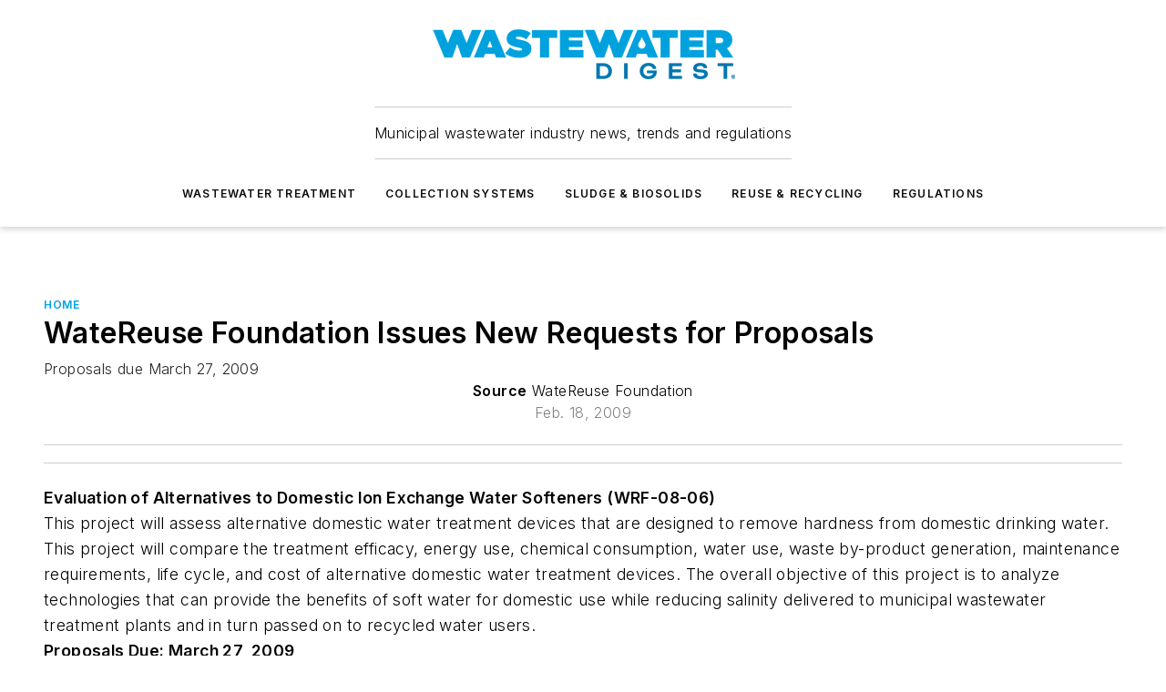

--- FILE ---
content_type: text/html;charset=utf-8
request_url: https://www.wwdmag.com/home/news/10913865/watereuse-foundation-issues-new-requests-for-proposals
body_size: 57367
content:
<!DOCTYPE html><html  lang="en"><head><meta charset="utf-8"><meta name="viewport" content="width=device-width, initial-scale=1, shrink-to-fit=no"><script type="text/javascript" src="/ruxitagentjs_ICA7NVfqrux_10327251022105625.js" data-dtconfig="rid=RID_-1112464390|rpid=370279185|domain=wwdmag.com|reportUrl=/rb_bf25051xng|app=ea7c4b59f27d43eb|cuc=ll64881i|owasp=1|mel=100000|expw=1|featureHash=ICA7NVfqrux|dpvc=1|lastModification=1765214479370|tp=500,50,0|rdnt=1|uxrgce=1|srbbv=2|agentUri=/ruxitagentjs_ICA7NVfqrux_10327251022105625.js"></script><script type="importmap">{"imports":{"#entry":"/_nuxt/CxR92tmI.js"}}</script><title>WateReuse Foundation Issues New Requests for Proposals | Wastewater Digest</title><link href="https://fonts.gstatic.com" rel="preconnect"><link href="https://cdn.cookielaw.org" rel="preconnect"><link href="https://scorpia.graphql.aspire-ebm.com" rel="preconnect"><style type="text/css">
            :root {
              --spacing-unit: 6px;
--spacing: 48px;
--color-line: #CDCDCD;
--color-primary-main: #00A2E2;
--color-primary-container: #d6e4ff;
--color-on-primary-container: #04457A;
--color-secondary-main: #0077B5;
--color-secondary-container: #F2F7FF;
--color-on-secondary-container: #042D56;
--color-black: #0d0d0d;
--color-white: #ffffff;
--color-grey: #b2c3ce;
--color-light-grey: #e0e0e0;
--primary-font-family: Inter;
--site-max-width: 1300px;
            }
          </style><style>@media (max-width:760px){.mobile-hidden{display:none!important}}.admin-layout a{color:#3867a6}.admin-layout .vs__dropdown-toggle{background:#fff;border:1px solid #9da4b0}.ebm-layout{overflow-anchor:none;width:100%}</style><style>@media (max-width:760px){.mobile-hidden[data-v-45fa8452]{display:none!important}}.admin-layout a[data-v-45fa8452]{color:#3867a6}.admin-layout .vs__dropdown-toggle[data-v-45fa8452]{background:#fff;border:1px solid #9da4b0}.ebm-page[data-v-45fa8452]{display:flex;flex-direction:column;font-family:Arial}.ebm-page .hasToolbar[data-v-45fa8452]{max-width:calc(100% - 49px)}.ebm-page__layout[data-v-45fa8452]{z-index:2}.ebm-page__layout[data-v-45fa8452],.ebm-page__page[data-v-45fa8452]{flex:1;pointer-events:none;position:relative}.ebm-page__page[data-v-45fa8452]{display:flex;flex-direction:column;z-index:1}.ebm-page__main[data-v-45fa8452]{flex:1;margin:auto;width:100%}.ebm-page__content[data-v-45fa8452]{padding:0;pointer-events:all}@media (min-width:600px){.ebm-page__content[data-v-45fa8452]{padding:"0 10px"}}.ebm-page__reskin-background[data-v-45fa8452]{background-position:top;background-repeat:no-repeat;background-size:cover;height:100%;left:0;overflow:hidden;position:fixed;top:0;width:100%;z-index:0}.ebm-page__reskin-ad[data-v-45fa8452]{padding:1.5rem 0;position:relative;text-align:center;z-index:1}.ebm-page__siteskin-ad[data-v-45fa8452]{margin-top:24px;pointer-events:all;position:fixed;transition:all 125ms;z-index:100}.ebm-page__siteskin-ad__left[data-v-45fa8452]{right:50%}@media (max-width:1636px){.ebm-page__siteskin-ad__left[data-v-45fa8452]{display:none}}.ebm-page__siteskin-ad__right[data-v-45fa8452]{left:50%}@media (max-width:1636px){.ebm-page__siteskin-ad__right[data-v-45fa8452]{display:none}}.ebm-page .ebm-page__primary[data-v-45fa8452]{margin-top:0}.ebm-page .page-content-wrapper[data-v-45fa8452]{margin:auto;width:100%}.ebm-page .load-more[data-v-45fa8452]{padding:10px 0;pointer-events:all;text-align:center;width:100%}.ebm-page .load-more[data-v-45fa8452]>*{margin:auto;padding:0 5px}.ebm-page .load-more .label[data-v-45fa8452]{display:flex;flex-direction:row}.ebm-page .load-more .label[data-v-45fa8452]>*{margin:0 5px}.ebm-page .footer[data-v-45fa8452]{position:relative}.ebm-page .ebm-page__primary[data-v-45fa8452]{margin-top:calc(var(--spacing)/2)}.ebm-page .ebm-page__content[data-v-45fa8452]{display:flex;flex-direction:column;gap:var(--spacing);margin:0!important}.ebm-page .ebm-page__content[data-v-45fa8452]>*{position:relative}.ebm-page .ebm-page__content[data-v-45fa8452]>:after{background-color:var(--color-line);bottom:auto;bottom:calc(var(--spacing)*-.5*1);content:"";height:1px;left:0;position:absolute;right:0}.ebm-page .ebm-page__content[data-v-45fa8452]>:last-child:after{display:none}.ebm-page .page-content-wrapper[data-v-45fa8452]{display:flex;flex-direction:column;gap:var(--spacing);max-width:var(--site-max-width);padding:0 calc(var(--spacing)/2)}@media (min-width:800px){.ebm-page .page-content-wrapper[data-v-45fa8452]{padding:0 var(--spacing)}}.ebm-page .page-content-wrapper[data-v-45fa8452]>*{position:relative}.ebm-page .page-content-wrapper[data-v-45fa8452]>:after{background-color:var(--color-line);bottom:auto;bottom:calc(var(--spacing)*-.5*1);content:"";height:1px;left:0;position:absolute;right:0}.ebm-page .page-content-wrapper[data-v-45fa8452]>:last-child:after{display:none}.ebm-page .load-more[data-v-45fa8452]{padding:0}.ebm-page .secondary-pages .page-content-wrapper[data-v-45fa8452],.ebm-page.full-width .page-content-wrapper[data-v-45fa8452]{max-width:100%!important;padding:0!important}.ebm-page .secondary-pages .ebm-page__primary[data-v-45fa8452],.ebm-page.full-width .ebm-page__primary[data-v-45fa8452]{margin-top:0!important}@media print{.ebm-page__page[data-v-45fa8452]{display:block}}</style><style>@media (max-width:760px){.mobile-hidden[data-v-06639cce]{display:none!important}}.admin-layout a[data-v-06639cce]{color:#3867a6}.admin-layout .vs__dropdown-toggle[data-v-06639cce]{background:#fff;border:1px solid #9da4b0}#header-leaderboard-ad[data-v-06639cce]{align-items:center;display:flex;justify-content:center;padding:1rem}</style><style>html{scroll-padding-top:calc(var(--header-height) + 16px)}</style><style>@media (max-width:760px){.mobile-hidden[data-v-b96d99b2]{display:none!important}}.admin-layout a[data-v-b96d99b2]{color:#3867a6}.admin-layout .vs__dropdown-toggle[data-v-b96d99b2]{background:#fff;border:1px solid #9da4b0}header[data-v-b96d99b2]{bottom:0;margin:auto;position:sticky;top:0;transition:top .5s cubic-bezier(.645,.045,.355,1);z-index:50}header .reskin-ad[data-v-b96d99b2]{padding:1.5rem 0;text-align:center}.navbar[data-v-b96d99b2]{background-color:#fff;box-shadow:0 3px 6px #00000029;left:0;opacity:1;padding-bottom:2rem;padding-top:2rem;right:0}.navbar .content[data-v-b96d99b2]{margin:auto;max-width:var(--site-max-width);padding:0 calc(var(--spacing)/2)}@media (min-width:800px){.navbar .content[data-v-b96d99b2]{padding:0 var(--spacing)}}.top-navbar[data-v-b96d99b2]{align-items:center;display:flex;justify-content:space-between}@media (max-width:900px){.logo[data-v-b96d99b2]{flex-grow:1}.logo img[data-v-b96d99b2]{max-width:180px}}@media (max-width:450px){.logo img[data-v-b96d99b2]{max-width:140px}}@media (max-width:370px){.logo img[data-v-b96d99b2]{max-width:120px}}@media (max-width:350px){.logo img[data-v-b96d99b2]{max-width:100px}}.bottom-navbar[data-v-b96d99b2]{max-height:100px;overflow:visible;transition:all .15s cubic-bezier(.86,0,.07,1)}.bottom-navbar.hidden[data-v-b96d99b2]{max-height:0;overflow:hidden;transform:scale(0)}.actions[data-v-b96d99b2]{align-items:center;-moz-column-gap:.5rem;column-gap:.5rem;display:flex;flex-basis:0;flex-grow:1}@media (max-width:900px){.actions[data-v-b96d99b2]{flex-basis:auto;flex-grow:0}}.actions.left[data-v-b96d99b2]{justify-content:left}.actions.right[data-v-b96d99b2]{-moz-column-gap:0;column-gap:0;justify-content:right}.actions .login-container[data-v-b96d99b2]{display:flex;gap:16px}@media (max-width:900px){.actions .login-container[data-v-b96d99b2]{gap:8px}}@media (max-width:450px){.actions .login-container[data-v-b96d99b2]{gap:4px}}@media (max-width:900px){.search-icon[data-v-b96d99b2]{display:none}}.cta[data-v-b96d99b2]{border-bottom:1px solid var(--color-line);border-top:1px solid var(--color-line);margin:1.5rem auto auto;width:-moz-fit-content;width:fit-content}@media (max-width:900px){.cta[data-v-b96d99b2]{display:none}}.sub-menu[data-v-b96d99b2]{align-items:center;display:flex;justify-content:center;list-style:none;margin-top:1.5rem;padding:0;white-space:nowrap}@media (max-width:1000px){.sub-menu[data-v-b96d99b2]{display:none}}.sub-menu-item[data-v-b96d99b2]{margin-left:1rem;margin-right:1rem}.menu-item[data-v-b96d99b2],.sub-menu-link[data-v-b96d99b2]{color:var(--color-black);font-size:.75rem;font-weight:600;letter-spacing:.1em;text-transform:uppercase}.popover-menu[data-v-b96d99b2]{align-items:flex-start;background-color:#fff;box-shadow:0 3px 6px #00000029;display:flex;flex-direction:column;justify-content:left;padding:1.5rem;text-align:left;width:200px}.popover-menu .menu-item[data-v-b96d99b2]{align-items:center;display:flex;margin-bottom:1rem}.popover-menu .menu-item .icon[data-v-b96d99b2]{margin-right:1rem}</style><style>@media (max-width:760px){.mobile-hidden{display:none!important}}.admin-layout a{color:#3867a6}.admin-layout .vs__dropdown-toggle{background:#fff;border:1px solid #9da4b0}.ebm-icon{cursor:pointer}.ebm-icon .tooltip-wrapper{display:block}.ebm-icon.disabled{cursor:not-allowed}.ebm-icon.arrowUp{margin-top:3px}.ebm-icon.arrowDown{margin-top:-5px;transform:rotate(180deg)}.ebm-icon.loading{animation-duration:2s;animation-iteration-count:infinite;animation-name:spin;animation-timing-function:linear}.ebm-icon.label{align-items:center;display:flex;flex-direction:column;font-size:.8em;justify-content:center;padding:0 5px}@keyframes spin{0%{transform:rotate(0)}to{transform:rotate(1turn)}}.ebm-icon .icon,.ebm-icon svg{display:block}</style><style>@media (max-width:760px){.mobile-hidden{display:none!important}}.admin-layout a{color:#3867a6}.admin-layout .vs__dropdown-toggle{background:#fff;border:1px solid #9da4b0}.ebm-mega-menu{background-color:var(--color-black);color:#fff;container-type:inline-size;display:none;height:100%;left:0;opacity:0;overflow:auto;position:fixed;text-align:center;top:0;transition-behavior:allow-discrete;transition-duration:.3s;transition-property:overlay display opacity;width:100%}.ebm-mega-menu.cms-user-logged-in{left:49px;width:calc(100% - 49px)}.ebm-mega-menu.open{display:block;opacity:1}@starting-style{.ebm-mega-menu.open{opacity:0}}@container (max-width: 750px){.ebm-mega-menu .mega-menu-header{display:flex}}.ebm-mega-menu .mega-menu-header .icon{margin-left:30px;margin-top:40px;width:24px}.ebm-mega-menu .mega-menu-header .logo{height:35px;max-width:100%}@container (min-width: 750px){.ebm-mega-menu .mega-menu-header .logo{height:50px;margin-bottom:30px}}@container (max-width: 750px){.ebm-mega-menu .mega-menu-header .logo{margin-top:20px}.ebm-mega-menu .mega-menu-header .logo img{height:auto;margin-left:5px;max-width:140px}}.ebm-mega-menu .mega-menu-container{margin:auto}@container (min-width: 750px){.ebm-mega-menu .mega-menu-container{max-width:850px;width:100%}}.ebm-mega-menu .mega-menu-container .search-field{padding-bottom:50px}@container (max-width: 900px){.ebm-mega-menu .mega-menu-container .search-field{margin-left:calc(var(--spacing)/2);margin-right:calc(var(--spacing)/2)}}.ebm-mega-menu .mega-menu-container .nav-links{display:grid;gap:calc(var(--spacing)/2);grid-template-columns:1fr;position:relative}.ebm-mega-menu .mega-menu-container .nav-links:after{background-color:var(--color-line);bottom:auto;bottom:calc(var(--spacing)*-.5*1);content:"";height:1px;left:0;position:absolute;right:0}.ebm-mega-menu .mega-menu-container .nav-links:last-child:after{display:none}@container (max-width: 900px){.ebm-mega-menu .mega-menu-container .nav-links{margin-left:calc(var(--spacing)/2);margin-right:calc(var(--spacing)/2)}}@container (min-width: 750px){.ebm-mega-menu .mega-menu-container .nav-links{gap:calc(var(--spacing)*2);grid-template-columns:1fr 1fr 1fr;padding-bottom:var(--spacing)}}.ebm-mega-menu .mega-menu-container .nav-links .section{display:flex;flex-direction:column;font-weight:400;list-style:none;text-align:center}@container (max-width: 750px){.ebm-mega-menu .mega-menu-container .nav-links .section{gap:5px;padding-top:30px;position:relative}.ebm-mega-menu .mega-menu-container .nav-links .section:after{background-color:var(--color-line);bottom:auto;bottom:calc(var(--spacing)*-.5*1);content:"";height:1px;left:0;position:absolute;right:0}.ebm-mega-menu .mega-menu-container .nav-links .section:last-child:after{display:none}.ebm-mega-menu .mega-menu-container .nav-links .section:first-child{padding-top:15px}}@container (min-width: 750px){.ebm-mega-menu .mega-menu-container .nav-links .section{border-bottom:none;font-size:1.25rem;gap:16px;position:relative;text-align:left}.ebm-mega-menu .mega-menu-container .nav-links .section:after{background-color:var(--color-line);bottom:0;content:"";height:100%;left:auto;position:absolute;right:calc(var(--spacing)*-.5*2);top:0;width:1px}.ebm-mega-menu .mega-menu-container .nav-links .section:last-child:after{display:none}}.ebm-mega-menu .mega-menu-container .nav-links .section a{color:#fff}.ebm-mega-menu .mega-menu-container .nav-links .section .title{font-size:.75rem;font-weight:400;text-transform:uppercase}.ebm-mega-menu .mega-menu-container .affiliate-links{display:flex;justify-content:center;margin-top:var(--spacing);padding:calc(var(--spacing)*.5);position:relative}.ebm-mega-menu .mega-menu-container .affiliate-links:after{background-color:var(--color-line);bottom:auto;bottom:calc(var(--spacing)*-.5*1);content:"";height:1px;left:0;position:absolute;right:0}.ebm-mega-menu .mega-menu-container .affiliate-links:last-child:after{display:none}.ebm-mega-menu .mega-menu-container .affiliate-links .ebm-affiliated-brands-direction{flex-direction:column;gap:calc(var(--spacing)*.5)}.ebm-mega-menu .mega-menu-container .social-links{align-items:center;display:flex;flex-direction:column;font-size:.75rem;justify-content:center;margin-top:var(--spacing);padding:calc(var(--spacing)*.5);text-transform:uppercase}.ebm-mega-menu .mega-menu-container .social-links .socials{gap:16px;margin:16px 16px 24px}</style><style>@media (max-width:760px){.mobile-hidden{display:none!important}}.admin-layout a{color:#3867a6}.admin-layout .vs__dropdown-toggle{background:#fff;border:1px solid #9da4b0}.ebm-search-field{container-type:inline-size;position:relative}.ebm-search-field .input{padding:10px 0;position:relative;width:100%}.ebm-search-field .input .icon{bottom:0;height:24px;margin:auto;position:absolute;right:.5rem;top:0}.ebm-search-field .input .clear-icon{bottom:0;height:24px;margin:auto;position:absolute;right:2.5rem;top:0}.ebm-search-field .input input{background-color:var(--c4e26338);border:1px solid var(--7798abdd);border-radius:5px;color:var(--0c12ecfc);font-size:1em;padding:1rem 8px 1rem 20px;width:100%}.ebm-search-field .sponsor-container{align-items:center;display:flex;font-size:.5rem;gap:5px;height:24px;margin:auto;position:absolute;right:10%;top:20%}@container (max-width: 750px){.ebm-search-field .sponsor-container{justify-content:flex-end;padding:10px 15px 0 0;position:static}}.ebm-search-field input[type=search]::-webkit-search-cancel-button,.ebm-search-field input[type=search]::-webkit-search-decoration{-webkit-appearance:none;appearance:none}</style><style>@media (max-width:760px){.mobile-hidden[data-v-3823c912]{display:none!important}}.admin-layout a[data-v-3823c912]{color:#3867a6}.admin-layout .vs__dropdown-toggle[data-v-3823c912]{background:#fff;border:1px solid #9da4b0}.ebm-affiliated-brands[data-v-3823c912]{display:flex;flex-direction:row;font-size:.75rem}.ebm-affiliated-brands__label[data-v-3823c912]{display:block;padding:0 calc(var(--spacing)/2)}.ebm-affiliated-brands__links[data-v-3823c912]{display:flex;flex-direction:row;flex-wrap:wrap;justify-content:center}.ebm-affiliated-brands__links>div[data-v-3823c912]{padding:0 calc(var(--spacing)/4)}.ebm-affiliated-brands__links>div a[data-v-3823c912]{color:var(--link-color);font-weight:600}</style><style>@media (max-width:760px){.mobile-hidden[data-v-8e92f456]{display:none!important}}.admin-layout a[data-v-8e92f456]{color:#3867a6}.admin-layout .vs__dropdown-toggle[data-v-8e92f456]{background:#fff;border:1px solid #9da4b0}.ebm-socials[data-v-8e92f456]{display:flex;flex-wrap:wrap}.ebm-socials__icon[data-v-8e92f456]{cursor:pointer;margin-right:7px;text-decoration:none}.ebm-socials .text[data-v-8e92f456]{height:0;overflow:hidden;text-indent:-9999px}</style><style>@media (max-width:760px){.mobile-hidden{display:none!important}}.admin-layout a{color:#3867a6}.admin-layout .vs__dropdown-toggle{background:#fff;border:1px solid #9da4b0}.ebm-ad-target__outer{display:flex;height:auto;justify-content:center;max-width:100%;width:100%}.ebm-ad-target__inner{align-items:center;display:flex}.ebm-ad-target img{max-width:100%}.ebm-ad-target iframe{box-shadow:0 .125rem .25rem #00000013}</style><style>@media (max-width:760px){.mobile-hidden[data-v-4c12f864]{display:none!important}}.admin-layout a[data-v-4c12f864]{color:#3867a6}.admin-layout .vs__dropdown-toggle[data-v-4c12f864]{background:#fff;border:1px solid #9da4b0}#sticky-bottom-ad[data-v-4c12f864]{align-items:center;background:#000000bf;display:flex;justify-content:center;left:0;padding:8px;position:fixed;right:0;z-index:999}#sticky-bottom-ad .close-button[data-v-4c12f864]{background:none;border:0;color:#fff;cursor:pointer;font-weight:900;margin:8px;position:absolute;right:0;top:0}.slide-up-enter[data-v-4c12f864],.slide-up-leave-to[data-v-4c12f864]{opacity:0;transform:translateY(200px)}.slide-up-enter-active[data-v-4c12f864]{transition:all .25s ease-out}.slide-up-leave-active[data-v-4c12f864]{transition:all .25s ease-in}</style><style>@media (max-width:760px){.mobile-hidden[data-v-0622f0e1]{display:none!important}}.admin-layout a[data-v-0622f0e1]{color:#3867a6}.admin-layout .vs__dropdown-toggle[data-v-0622f0e1]{background:#fff;border:1px solid #9da4b0}.grid[data-v-0622f0e1]{container-type:inline-size;margin:auto}.grid .grid-row[data-v-0622f0e1]{position:relative}.grid .grid-row[data-v-0622f0e1]:after{background-color:var(--color-line);bottom:auto;bottom:calc(var(--spacing)*-.5*1);content:"";height:1px;left:0;position:absolute;right:0}.grid .grid-row.hide-bottom-border[data-v-0622f0e1]:after,.grid .grid-row[data-v-0622f0e1]:last-child:after{display:none}@container (width >= 750px){.grid .grid-row.mobile-only[data-v-0622f0e1]{display:none}}@container (width < 750px){.grid .grid-row.exclude-mobile[data-v-0622f0e1]{display:none}}</style><style>@media (max-width:760px){.mobile-hidden[data-v-840eddae]{display:none!important}}.admin-layout a[data-v-840eddae]{color:#3867a6}.admin-layout .vs__dropdown-toggle[data-v-840eddae]{background:#fff;border:1px solid #9da4b0}.web-row[data-v-840eddae]{container-type:inline-size}.web-row .row[data-v-840eddae]{--col-size:calc(50% - var(--spacing)*1/2);display:grid;padding-bottom:0ver;padding-top:0;width:100%}@media (min-width:750px){.web-row .row[data-v-840eddae]{padding-left:0;padding-right:0}}@media (min-width:500px){.web-row .row.restricted[data-v-840eddae]{margin:auto;max-width:66%}}.web-row .row .column-wrapper[data-v-840eddae]{display:flex;order:0;width:100%}.web-row .row.largest_first.layout1_2 .column-wrapper[data-v-840eddae]:nth-child(2),.web-row .row.largest_first.layout1_2_1 .column-wrapper[data-v-840eddae]:nth-child(2),.web-row .row.largest_first.layout1_3 .column-wrapper[data-v-840eddae]:nth-child(2){order:-1}@container (min-width: 750px){.web-row .row.layout1_1[data-v-840eddae]{display:grid;grid-template-columns:minmax(0,1fr) minmax(0,1fr)}.web-row .row.layout1_1 .column-wrapper[data-v-840eddae]{position:relative}.web-row .row.layout1_1 .column-wrapper[data-v-840eddae]:after{background-color:var(--color-line);bottom:0;content:"";height:100%;left:auto;position:absolute;right:calc(var(--spacing)*-.5*1);top:0;width:1px}.web-row .row.layout1_1 .column-wrapper[data-v-840eddae]:last-child:after{display:none}.web-row .row.layout1_2[data-v-840eddae]{display:grid;grid-template-columns:minmax(0,var(--col-size)) minmax(0,var(--col-size))}.web-row .row.layout1_2 .column-wrapper[data-v-840eddae]{position:relative}.web-row .row.layout1_2 .column-wrapper[data-v-840eddae]:after{background-color:var(--color-line);bottom:0;content:"";height:100%;left:auto;position:absolute;right:calc(var(--spacing)*-.5*1);top:0;width:1px}.web-row .row.layout1_2 .column-wrapper[data-v-840eddae]:last-child:after{display:none}.web-row .row.layout1_2 .column-wrapper[data-v-840eddae]:nth-child(2){order:0!important}}@container (min-width: 1050px){.web-row .row.layout1_2[data-v-840eddae]{--col-size:calc(33.33333% - var(--spacing)*2/3);grid-template-columns:var(--col-size) calc(var(--col-size)*2 + var(--spacing))}}@container (min-width: 750px){.web-row .row.layout2_1[data-v-840eddae]{display:grid;grid-template-columns:minmax(0,var(--col-size)) minmax(0,var(--col-size))}.web-row .row.layout2_1 .column-wrapper[data-v-840eddae]{position:relative}.web-row .row.layout2_1 .column-wrapper[data-v-840eddae]:after{background-color:var(--color-line);bottom:0;content:"";height:100%;left:auto;position:absolute;right:calc(var(--spacing)*-.5*1);top:0;width:1px}.web-row .row.layout2_1 .column-wrapper[data-v-840eddae]:last-child:after{display:none}}@container (min-width: 1050px){.web-row .row.layout2_1[data-v-840eddae]{--col-size:calc(33.33333% - var(--spacing)*2/3);grid-template-columns:calc(var(--col-size)*2 + var(--spacing)) var(--col-size)}}@container (min-width: 1100px){.web-row .row.layout1_1_1[data-v-840eddae]{--col-size:calc(33.33333% - var(--spacing)*2/3);display:grid;grid-template-columns:minmax(0,var(--col-size)) minmax(0,var(--col-size)) minmax(0,var(--col-size))}.web-row .row.layout1_1_1 .column-wrapper[data-v-840eddae]{position:relative}.web-row .row.layout1_1_1 .column-wrapper[data-v-840eddae]:after{background-color:var(--color-line);bottom:0;content:"";height:100%;left:auto;position:absolute;right:calc(var(--spacing)*-.5*1);top:0;width:1px}.web-row .row.layout1_1_1 .column-wrapper[data-v-840eddae]:last-child:after{display:none}}</style><style>@media (max-width:760px){.mobile-hidden{display:none!important}}.admin-layout a{color:#3867a6}.admin-layout .vs__dropdown-toggle{background:#fff;border:1px solid #9da4b0}.web-grid-title{align-items:center;container-type:inline-size;font-family:var(--primary-font-family);margin-bottom:calc(var(--spacing)/2);max-width:100%;width:100%}.web-grid-title .title{display:flex;flex:1 0 auto;font-size:1.9rem;font-weight:600;gap:var(--spacing-unit);letter-spacing:-.01em;line-height:40px;max-width:100%;overflow:hidden;text-overflow:ellipsis}.web-grid-title .title .grid-title-image-icon{height:23px;margin-top:8px}.web-grid-title.has-link .title{max-width:calc(100% - 100px)}.web-grid-title .divider{background-color:var(--color-line);height:1px;width:100%}.web-grid-title .view-more{color:var(--color-primary-main);cursor:primary;flex:0 1 auto;font-size:.75rem;font-weight:600;letter-spacing:.05em;line-height:18px;text-transform:uppercase;white-space:nowrap}@container (max-width: 500px){.web-grid-title .view-more{display:none}}.web-grid-title.primary{display:flex;gap:5px}.web-grid-title.primary .topbar,.web-grid-title.secondary .divider,.web-grid-title.secondary .view-more{display:none}.web-grid-title.secondary .topbar{background-color:var(--color-primary-main);height:8px;margin-bottom:calc(var(--spacing)/3);width:80px}</style><style>@media (max-width:760px){.mobile-hidden[data-v-2e2a3563]{display:none!important}}.admin-layout a[data-v-2e2a3563]{color:#3867a6}.admin-layout .vs__dropdown-toggle[data-v-2e2a3563]{background:#fff;border:1px solid #9da4b0}.column[data-v-2e2a3563]{align-items:stretch;display:flex;flex-wrap:wrap;height:100%;position:relative}.column[data-v-2e2a3563],.column .standard-blocks[data-v-2e2a3563],.column .sticky-blocks[data-v-2e2a3563]{width:100%}.column.block-align-center[data-v-2e2a3563]{align-items:center;justify-content:center}.column.block-align-top[data-v-2e2a3563]{align-items:top;flex-direction:column}.column.block-align-sticky[data-v-2e2a3563]{align-items:start;display:block;justify-content:center}.column.block-align-equalize[data-v-2e2a3563]{align-items:stretch}.column .sticky-blocks.has-standard[data-v-2e2a3563]{margin-top:var(--spacing)}.column .block-wrapper[data-v-2e2a3563]{max-width:100%;position:relative}.column .block-wrapper[data-v-2e2a3563]:after{background-color:var(--color-line);bottom:auto;bottom:calc(var(--spacing)*-.5*1);content:"";height:1px;left:0;position:absolute;right:0}.column .block-wrapper.hide-bottom-border[data-v-2e2a3563]:after,.column .block-wrapper[data-v-2e2a3563]:last-child:after,.column .standard-blocks:not(.has-sticky) .block-wrapper[data-v-2e2a3563]:last-child:after,.column .sticky-blocks .block-wrapper[data-v-2e2a3563]:last-child:after{display:none}@media print{.column[data-v-2e2a3563]{height:auto}}</style><style>@media (max-width:760px){.mobile-hidden[data-v-a4efc542]{display:none!important}}.admin-layout a[data-v-a4efc542]{color:#3867a6}.admin-layout .vs__dropdown-toggle[data-v-a4efc542]{background:#fff;border:1px solid #9da4b0}.block[data-v-a4efc542]{display:flex;flex-direction:column;overflow:visible;width:100%}.block .block-title[data-v-a4efc542]{margin-bottom:calc(var(--spacing)/2)}.block .above-cta[data-v-a4efc542]{height:100%}.block .title[data-v-a4efc542]{font-size:1rem;line-height:1rem;text-transform:uppercase}.block .title a[data-v-a4efc542]{color:inherit;text-decoration:none}.block .title a[data-v-a4efc542]:hover{text-decoration:underline}.block .title template[data-v-a4efc542]{display:inline-block}.block .content[data-v-a4efc542]{display:flex;width:100%}.block .cta[data-v-a4efc542]{align-items:center;display:flex;flex-direction:column;font-size:1rem;gap:calc(var(--spacing)/2);justify-content:space-between}@container (width > 500px){.block .cta[data-v-a4efc542]{flex-direction:row}}</style><style>@media (max-width:760px){.mobile-hidden[data-v-3dec0756]{display:none!important}}.admin-layout a[data-v-3dec0756]{color:#3867a6}.admin-layout .vs__dropdown-toggle[data-v-3dec0756]{background:#fff;border:1px solid #9da4b0}.ebm-button-wrapper[data-v-3dec0756]{display:inline-block}.ebm-button-wrapper .ebm-button[data-v-3dec0756]{border:1px solid;border-radius:.1rem;cursor:pointer;display:block;font-weight:600;outline:none;text-transform:uppercase;width:100%}.ebm-button-wrapper .ebm-button .content[data-v-3dec0756]{align-items:center;display:flex;gap:var(--spacing-unit);justify-content:center}.ebm-button-wrapper .ebm-button .content.icon-right[data-v-3dec0756]{flex-direction:row-reverse}.ebm-button-wrapper .ebm-button[data-v-3dec0756]:focus,.ebm-button-wrapper .ebm-button[data-v-3dec0756]:hover{box-shadow:0 0 .1rem #3e5d8580;filter:contrast(125%)}.ebm-button-wrapper .ebm-button[data-v-3dec0756]:active{box-shadow:0 0 .3rem #1c417280}.ebm-button-wrapper .ebm-button[data-v-3dec0756]:active:after{height:200px;width:200px}.ebm-button-wrapper .ebm-button--small[data-v-3dec0756]{font-size:.75rem;padding:.2rem .4rem}.ebm-button-wrapper .ebm-button--medium[data-v-3dec0756]{font-size:.75rem;padding:.3rem .6rem}.ebm-button-wrapper .ebm-button--large[data-v-3dec0756]{font-size:.75rem;line-height:1.25rem;padding:.5rem 1rem}@media (max-width:450px){.ebm-button-wrapper .ebm-button--large[data-v-3dec0756]{padding:.5rem}}.ebm-button-wrapper .ebm-button--fullWidth[data-v-3dec0756]{font-size:1.15rem;margin:0 auto;padding:.5rem 1rem;width:100%}.ebm-button-wrapper.primary .ebm-button[data-v-3dec0756],.ebm-button-wrapper.solid .ebm-button[data-v-3dec0756]{background-color:var(--button-accent-color);border-color:var(--button-accent-color);color:var(--button-text-color)}.ebm-button-wrapper.primary .ebm-button[data-v-3dec0756]:hover,.ebm-button-wrapper.solid .ebm-button[data-v-3dec0756]:hover{text-decoration:underline}.ebm-button-wrapper.hollow .ebm-button[data-v-3dec0756]{background-color:transparent;background-color:#fff;border:1px solid var(--button-accent-color);color:var(--button-accent-color)}.ebm-button-wrapper.hollow .ebm-button[data-v-3dec0756]:hover{text-decoration:underline}.ebm-button-wrapper.borderless .ebm-button[data-v-3dec0756]{background-color:transparent;border-color:transparent;color:var(--button-accent-color)}.ebm-button-wrapper.borderless .ebm-button[data-v-3dec0756]:hover{background-color:var(--button-accent-color);color:#fff;text-decoration:underline}.ebm-button-wrapper .ebm-button[data-v-3dec0756]{transition:all .15s ease-in-out}</style><style>@media (max-width:760px){.mobile-hidden{display:none!important}}.admin-layout a{color:#3867a6}.admin-layout .vs__dropdown-toggle{background:#fff;border:1px solid #9da4b0}.web-footer-new{display:flex;font-size:1rem;font-weight:400;justify-content:center;padding-bottom:calc(var(--spacing)/2);pointer-events:all;width:100%}.web-footer-new a{color:var(--link-color)}.web-footer-new .container{display:flex;justify-content:center;width:100%}.web-footer-new .container .container-wrapper{display:flex;flex-direction:column;gap:var(--spacing);width:100%}@media (min-width:800px){.web-footer-new .container{flex-direction:row}}.web-footer-new .container .row{position:relative;width:100%}.web-footer-new .container .row:after{background-color:var(--color-line);bottom:auto;bottom:calc(var(--spacing)*-.5*1);content:"";height:1px;left:0;position:absolute;right:0}.web-footer-new .container .row:last-child:after{display:none}.web-footer-new .container .row.full-width{justify-items:center}.web-footer-new .container .column-wrapper{display:grid;gap:var(--spacing);grid-template-columns:1fr}.web-footer-new .container .column-wrapper.full-width{max-width:var(--site-max-width)!important;padding:0 calc(var(--spacing)*1.5);width:100%}.web-footer-new .container .column-wrapper .col{align-items:center;display:flex;flex-direction:column;gap:calc(var(--spacing)/4);justify-content:center;margin:0 auto;max-width:80%;position:relative;text-align:center}.web-footer-new .container .column-wrapper .col:after{background-color:var(--color-line);bottom:auto;bottom:calc(var(--spacing)*-.5*1);content:"";height:1px;left:0;position:absolute;right:0}.web-footer-new .container .column-wrapper .col:last-child:after{display:none}.web-footer-new .container .column-wrapper .col.valign-middle{align-self:center}@media (min-width:800px){.web-footer-new .container .column-wrapper{align-items:start;gap:var(--spacing)}.web-footer-new .container .column-wrapper.cols1_1_1{grid-template-columns:1fr 1fr 1fr}.web-footer-new .container .column-wrapper.cols1_1{grid-template-columns:1fr 1fr}.web-footer-new .container .column-wrapper .col{align-items:start;max-width:100%;position:relative;text-align:left}.web-footer-new .container .column-wrapper .col:after{background-color:var(--color-line);bottom:0;content:"";height:100%;left:auto;position:absolute;right:calc(var(--spacing)*-.5*1);top:0;width:1px}.web-footer-new .container .column-wrapper .col:last-child:after{display:none}}.web-footer-new .corporatelogo{align-self:center;filter:brightness(0);height:auto;margin-right:var(--spacing-unit);width:100px}.web-footer-new .menu-copyright{align-items:center;display:flex;flex-direction:column;gap:calc(var(--spacing)/2)}.web-footer-new .menu-copyright.full-width{max-width:var(--site-max-width);padding:0 calc(var(--spacing)*1.5);width:100%}.web-footer-new .menu-copyright .links{display:flex;font-size:.75rem;gap:calc(var(--spacing)/4);list-style:none;margin:0;padding:0}.web-footer-new .menu-copyright .copyright{display:flex;flex-direction:row;flex-wrap:wrap;font-size:.8em;justify-content:center}@media (min-width:800px){.web-footer-new .menu-copyright{flex-direction:row;justify-content:space-between}}.web-footer-new .blocktitle{color:#000;font-size:1.1rem;font-weight:600;width:100%}.web-footer-new .web-affiliated-brands-direction{flex-direction:column}@media (min-width:800px){.web-footer-new .web-affiliated-brands-direction{flex-direction:row}}</style><style>@media (max-width:760px){.mobile-hidden{display:none!important}}.admin-layout a{color:#3867a6}.admin-layout .vs__dropdown-toggle{background:#fff;border:1px solid #9da4b0}.ebm-web-subscribe-wrapper{display:flex;flex-direction:column;height:100%;overflow:auto}.ebm-web-subscribe-content{height:100%;overflow:auto;padding:calc(var(--spacing)*.5) var(--spacing)}@container (max-width: 750px){.ebm-web-subscribe-content{padding-bottom:100%}}.ebm-web-subscribe-content .web-subscribe-header .web-subscribe-title{align-items:center;display:flex;gap:var(--spacing);justify-content:space-between;line-height:normal}.ebm-web-subscribe-content .web-subscribe-header .web-subscribe-title .close-button{align-items:center;cursor:pointer;display:flex;font-size:.75rem;font-weight:600;text-transform:uppercase}.ebm-web-subscribe-content .web-subscribe-header .web-subscribe-subtext{padding-bottom:var(--spacing)}.ebm-web-subscribe-content .web-subscribe-header .newsletter-items{display:grid;gap:10px;grid-template-columns:1fr 1fr}@container (max-width: 750px){.ebm-web-subscribe-content .web-subscribe-header .newsletter-items{grid-template-columns:1fr}}.ebm-web-subscribe-content .web-subscribe-header .newsletter-items .newsletter-item{border:1px solid var(--color-line);display:flex;flex-direction:row;flex-direction:column;gap:1rem;padding:1rem}.ebm-web-subscribe-content .web-subscribe-header .newsletter-items .newsletter-item .newsletter-title{display:flex;font-size:1.25rem;font-weight:600;justify-content:space-between;letter-spacing:-.01em;line-height:25px}.ebm-web-subscribe-content .web-subscribe-header .newsletter-items .newsletter-item .newsletter-description{font-size:1rem;font-weight:400;letter-spacing:.0125em;line-height:24px}.web-subscribe-footer{background-color:#fff;box-shadow:0 4px 16px #00000040;width:100%}.web-subscribe-footer .subscribe-footer-wrapper{padding:var(--spacing)!important}.web-subscribe-footer .subscribe-footer-wrapper .user-info-container{align-items:center;display:flex;justify-content:space-between;padding-bottom:calc(var(--spacing)*.5)}.web-subscribe-footer .subscribe-footer-wrapper .user-info-container .nl-user-info{align-items:center;display:flex;gap:10px}.web-subscribe-footer .subscribe-footer-wrapper .subscribe-login-container .nl-selected{font-size:1.25rem;font-weight:600;margin-bottom:10px}.web-subscribe-footer .subscribe-footer-wrapper .subscribe-login-container .form-fields-setup{display:flex;gap:calc(var(--spacing)*.125);padding-top:calc(var(--spacing)*.5)}@container (max-width: 1050px){.web-subscribe-footer .subscribe-footer-wrapper .subscribe-login-container .form-fields-setup{display:block}}.web-subscribe-footer .subscribe-footer-wrapper .subscribe-login-container .form-fields-setup .web-form-fields{z-index:100}.web-subscribe-footer .subscribe-footer-wrapper .subscribe-login-container .form-fields-setup .web-form-fields .field-label{font-size:.75rem}.web-subscribe-footer .subscribe-footer-wrapper .subscribe-login-container .form-fields-setup .form{display:flex;gap:calc(var(--spacing)*.125)}@container (max-width: 750px){.web-subscribe-footer .subscribe-footer-wrapper .subscribe-login-container .form-fields-setup .form{flex-direction:column;padding-bottom:calc(var(--spacing)*.5)}}.web-subscribe-footer .subscribe-footer-wrapper .subscribe-login-container .form-fields-setup .form .vs__dropdown-menu{max-height:8rem}@container (max-width: 750px){.web-subscribe-footer .subscribe-footer-wrapper .subscribe-login-container .form-fields-setup .form .vs__dropdown-menu{max-height:4rem}}.web-subscribe-footer .subscribe-footer-wrapper .subscribe-login-container .form-fields-setup .subscribe-button{margin-top:calc(var(--spacing)*.5);width:20%}@container (max-width: 1050px){.web-subscribe-footer .subscribe-footer-wrapper .subscribe-login-container .form-fields-setup .subscribe-button{width:100%}}.web-subscribe-footer .subscribe-footer-wrapper .subscribe-login-container .form-fields-setup .subscribe-button .ebm-button{height:3rem}.web-subscribe-footer .subscribe-footer-wrapper .subscribe-login-container .compliance-field{font-size:.75rem;line-height:18px;z-index:-1}.web-subscribe-footer .subscribe-footer-wrapper a{color:#000;text-decoration:underline}.web-subscribe-footer .subscribe-footer-wrapper .subscribe-consent{font-size:.75rem;letter-spacing:.025em;line-height:18px;padding:5px 0}.web-subscribe-footer .subscribe-footer-wrapper .account-check{padding-top:calc(var(--spacing)*.25)}</style><style>@media (max-width:760px){.mobile-hidden{display:none!important}}.admin-layout a{color:#3867a6}.admin-layout .vs__dropdown-toggle{background:#fff;border:1px solid #9da4b0}.ebm-web-pane{container-type:inline-size;height:100%;pointer-events:all;position:fixed;right:0;top:0;width:100%;z-index:100}.ebm-web-pane.hidden{pointer-events:none}.ebm-web-pane.hidden .web-pane-mask{opacity:0}.ebm-web-pane.hidden .contents{max-width:0}.ebm-web-pane .web-pane-mask{background-color:#000;display:table;height:100%;opacity:.8;padding:16px;transition:all .3s ease;width:100%}.ebm-web-pane .contents{background-color:#fff;bottom:0;max-width:1072px;position:absolute;right:0;top:0;transition:all .3s ease;width:100%}.ebm-web-pane .contents.cms-user-logged-in{width:calc(100% - 49px)}.ebm-web-pane .contents .close-icon{cursor:pointer;display:flex;justify-content:flex-end;margin:10px}</style><style>@media (max-width:760px){.mobile-hidden{display:none!important}}.admin-layout a{color:#3867a6}.admin-layout .vs__dropdown-toggle{background:#fff;border:1px solid #9da4b0}.gam-slot-builder{min-width:300px;width:100%}.gam-slot-builder iframe{max-width:100%;overflow:hidden}</style><style>@media (max-width:760px){.mobile-hidden{display:none!important}}.admin-layout a{color:#3867a6}.admin-layout .vs__dropdown-toggle{background:#fff;border:1px solid #9da4b0}.web-content-title-new{display:flex;flex-direction:column;gap:calc(var(--spacing));width:100%}.web-content-title-new>*{position:relative}.web-content-title-new>:after{background-color:var(--color-line);bottom:auto;bottom:calc(var(--spacing)*-.5*1);content:"";height:1px;left:0;position:absolute;right:0}.web-content-title-new>:last-child:after{display:none}.web-content-title-new .above-line{container-type:inline-size;display:flex;flex-direction:column;gap:calc(var(--spacing)/2)}.web-content-title-new .above-line .section-wrapper{display:flex;gap:calc(var(--spacing)/4)}.web-content-title-new .above-line .section-wrapper.center{margin-left:auto;margin-right:auto}.web-content-title-new .above-line .sponsored-label{color:var(--color-primary-main);font-size:.75rem;font-weight:600;letter-spacing:.05rem;text-transform:uppercase}.web-content-title-new .above-line .section{font-size:.75rem;font-weight:600;letter-spacing:.05em;text-transform:uppercase}.web-content-title-new .above-line .event-info{display:flex;flex-direction:column;font-size:.9rem;gap:calc(var(--spacing)/2)}.web-content-title-new .above-line .event-info .column{display:flex;flex-direction:column;font-size:.9rem;gap:calc(var(--spacing)/4);width:100%}.web-content-title-new .above-line .event-info .column .content{display:flex;gap:calc(var(--spacing)/4)}.web-content-title-new .above-line .event-info .column label{flex:0 0 80px;font-weight:600}.web-content-title-new .above-line .event-info>*{position:relative}.web-content-title-new .above-line .event-info>:after{background-color:var(--color-line);bottom:0;content:"";height:100%;left:auto;position:absolute;right:calc(var(--spacing)*-.5*1);top:0;width:1px}.web-content-title-new .above-line .event-info>:last-child:after{display:none}@container (min-width: 600px){.web-content-title-new .above-line .event-info{align-items:center;flex-direction:row;gap:calc(var(--spacing))}.web-content-title-new .above-line .event-info>*{position:relative}.web-content-title-new .above-line .event-info>:after{background-color:var(--color-line);bottom:0;content:"";height:100%;left:auto;position:absolute;right:calc(var(--spacing)*-.5*1);top:0;width:1px}.web-content-title-new .above-line .event-info>:last-child:after{display:none}.web-content-title-new .above-line .event-info .event-location{display:block}}.web-content-title-new .above-line .title-text{font-size:2rem;line-height:1.2}@container (width > 500px){.web-content-title-new .above-line .title-text{font-size:2.75rem}}.web-content-title-new .above-line .author-row{align-items:center;display:flex;flex-direction:column;gap:calc(var(--spacing)/3);justify-content:center}.web-content-title-new .above-line .author-row .all-authors{display:flex;gap:calc(var(--spacing)/3)}.web-content-title-new .above-line .author-row .date-read-time{align-items:center;display:flex;gap:calc(var(--spacing)/3)}.web-content-title-new .above-line .author-row .dot{align-items:center;grid-area:dot}.web-content-title-new .above-line .author-row .dot:after{background-color:#000;content:"";display:block;height:4px;width:4px}.web-content-title-new .above-line .author-row .dot.first{display:none}.web-content-title-new .above-line .author-row .date{grid-area:date}.web-content-title-new .above-line .author-row .read-time{grid-area:read-time}.web-content-title-new .above-line .author-row .date,.web-content-title-new .above-line .author-row .duration,.web-content-title-new .above-line .author-row .read-time{color:#000;opacity:.5}@container (width > 500px){.web-content-title-new .above-line .author-row{flex-direction:row}.web-content-title-new .above-line .author-row .dot.first{display:block}}@container (width > 700px){.web-content-title-new .above-line .author-row{justify-content:flex-start}}.web-content-title-new .above-line .teaser-text{color:#222;font-size:16px;padding-top:8px}@container (width > 500px){.web-content-title-new .above-line .teaser-text{font-size:17px}}@container (width > 700px){.web-content-title-new .above-line .teaser-text{font-size:18px}}@container (width > 1000px){.web-content-title-new .above-line .teaser-text{font-size:19px}}.web-content-title-new .above-line .podcast-series{align-items:center;color:var(--color-primary-main);display:flex;font-size:.85rem;font-weight:500;gap:6px;text-transform:uppercase}.web-content-title-new .below-line{align-items:center;display:flex;justify-content:space-between;width:100%}.web-content-title-new .below-line .print-favorite{display:flex;gap:calc(var(--spacing)/3);justify-content:flex-end}.web-content-title-new .image-wrapper{flex:1 0 auto;width:100%}.web-content-title-new .comment-count{align-items:center;cursor:pointer;display:flex;padding-left:8px}.web-content-title-new .comment-count .viafoura{align-items:center;background-color:transparent!important;display:flex;font-size:16px;font-weight:inherit;padding-left:4px}.web-content-title-new .event-location p{margin:0}.web-content-title-new .highlights h2{margin-bottom:24px}.web-content-title-new .highlights .text{font-size:18px}.web-content-title-new .highlights .text li{margin-bottom:16px}.web-content-title-new .highlights .text li:last-child{margin-bottom:0}.web-content-title-new .author-contributor,.web-content-title-new .company-link{color:#000;display:flex;flex-wrap:wrap}.web-content-title-new .author-contributor a,.web-content-title-new .company-link a{color:inherit!important;font-size:1rem;text-decoration:underline}.web-content-title-new .author-contributor .author{display:flex}.web-content-title-new.center{text-align:center}.web-content-title-new.center .breadcrumb{display:flex;justify-content:center}.web-content-title-new.center .author-row{justify-content:center}</style><style>@media (max-width:760px){.mobile-hidden[data-v-e69042fe]{display:none!important}}.admin-layout a[data-v-e69042fe]{color:#3867a6}.admin-layout .vs__dropdown-toggle[data-v-e69042fe]{background:#fff;border:1px solid #9da4b0}.ebm-share-list[data-v-e69042fe]{display:flex;gap:calc(var(--spacing)/3);list-style:none;overflow:hidden;padding:0;transition:.3s;width:100%}.ebm-share-list li[data-v-e69042fe]{margin:0;padding:0}.ebm-share-item[data-v-e69042fe]{border-radius:4px;cursor:pointer;margin:2px}</style><style>@media (max-width:760px){.mobile-hidden{display:none!important}}.admin-layout a{color:#3867a6}.admin-layout .vs__dropdown-toggle{background:#fff;border:1px solid #9da4b0}.body-block{flex:"1";max-width:100%;width:100%}.body-block .body-content{display:flex;flex-direction:column;gap:calc(var(--spacing)/2);width:100%}.body-block .gate{background:var(--color-secondary-container);border:1px solid var(--color-line);padding:calc(var(--spacing)/2)}.body-block .below-body{border-top:1px solid var(--color-line)}.body-block .below-body .contributors{display:flex;gap:4px;padding-top:calc(var(--spacing)/4)}.body-block .below-body .contributors .contributor{display:flex}.body-block .below-body .ai-attribution{font-size:14px;padding-top:calc(var(--spacing)/4)}.body-block .podcast-player{background-color:var(--color-secondary-container);border:1px solid var(--color-line);border-radius:4px;margin-left:auto!important;margin-right:auto!important;text-align:center;width:100%}.body-block .podcast-player iframe{border:0;width:100%}.body-block .podcast-player .buttons{display:flex;justify-content:center}</style><style>@media (max-width:760px){.mobile-hidden{display:none!important}}.admin-layout a{color:#3867a6}.admin-layout .vs__dropdown-toggle{background:#fff;border:1px solid #9da4b0}.web-body-blocks{--margin:calc(var(--spacing)/2);display:flex;flex-direction:column;gap:15px;max-width:100%;width:100%}.web-body-blocks a{text-decoration:underline}.web-body-blocks .block{container-type:inline-size;font-family:var(--secondary-font);max-width:100%;width:100%}.web-body-blocks .block a{color:var(--link-color)}.web-body-blocks .block .block-title{margin-bottom:calc(var(--spacing)/2)}.web-body-blocks .text{color:inherit;letter-spacing:inherit;margin:auto;max-width:100%}.web-body-blocks img{max-width:100%}.web-body-blocks .iframe{border:0;margin-left:auto!important;margin-right:auto!important;width:100%}.web-body-blocks .facebook .embed,.web-body-blocks .instagram .embed,.web-body-blocks .twitter .embed{max-width:500px}.web-body-blocks .bc-reco-wrapper{padding:calc(var(--spacing)/2)}.web-body-blocks .bc-reco-wrapper .bc-heading{border-bottom:1px solid var(--color-grey);margin-top:0;padding-bottom:calc(var(--spacing)/2);padding-top:0}.web-body-blocks .embed{margin:auto;width:100%}@container (width > 550px){.web-body-blocks .embed.above,.web-body-blocks .embed.below,.web-body-blocks .embed.center,.web-body-blocks .embed.left,.web-body-blocks .embed.right{max-width:calc(50% - var(--margin))}.web-body-blocks .embed.above.small,.web-body-blocks .embed.below.small,.web-body-blocks .embed.center.small,.web-body-blocks .embed.left.small,.web-body-blocks .embed.right.small{max-width:calc(33% - var(--margin))}.web-body-blocks .embed.above.large,.web-body-blocks .embed.below.large,.web-body-blocks .embed.center.large,.web-body-blocks .embed.left.large,.web-body-blocks .embed.right.large{max-width:calc(66% - var(--margin))}.web-body-blocks .embed.above{margin-bottom:var(--margin)}.web-body-blocks .embed.below{margin-top:var(--margin)}.web-body-blocks .embed.left{float:left;margin-right:var(--margin)}.web-body-blocks .embed.right{float:right;margin-left:var(--margin)}}.web-body-blocks .embed.center{clear:both}.web-body-blocks .embed.native{max-width:auto;width:auto}.web-body-blocks .embed.fullWidth{max-width:100%;width:100%}.web-body-blocks .video{margin-top:15px}</style><style>@media (max-width:760px){.mobile-hidden{display:none!important}}.admin-layout a{color:#3867a6}.admin-layout .vs__dropdown-toggle{background:#fff;border:1px solid #9da4b0}.web-html{letter-spacing:inherit;margin:auto;max-width:100%}.web-html .html p:first-child{margin-top:0}.web-html h1,.web-html h2,.web-html h3,.web-html h4,.web-html h5,.web-html h6{margin:revert}.web-html .embedded-image{max-width:40%;width:100%}.web-html .embedded-image img{width:100%}.web-html .left{margin:0 auto 0 0}.web-html .left-wrap{clear:both;float:left;margin:0 1rem 1rem 0}.web-html .right{margin:0 0 0 auto}.web-html .right-wrap{clear:both;float:right;margin:0 0 1rem 1rem}.web-html pre{background-color:#f5f5f5d9;font-family:Courier New,Courier,monospace;padding:4px 8px}.web-html .preview-overlay{background:linear-gradient(180deg,#fff0,#fff);height:125px;margin-bottom:-25px;margin-top:-125px;position:relative;width:100%}.web-html blockquote{background-color:#f8f9fa;border-left:8px solid #dee2e6;line-height:1.5;overflow:hidden;padding:1.5rem}.web-html .pullquote{color:#7c7b7b;float:right;font-size:1.3em;margin:6px 0 6px 12px;max-width:50%;padding:12px 0 12px 12px;position:relative;width:50%}.web-html p:last-of-type{margin-bottom:0}.web-html a{cursor:pointer}</style><style>@media (max-width:760px){.mobile-hidden{display:none!important}}.admin-layout a{color:#3867a6}.admin-layout .vs__dropdown-toggle{background:#fff;border:1px solid #9da4b0}.ebm-ad__embed{clear:both}.ebm-ad__embed>div{border-bottom:1px solid #e0e0e0!important;border-top:1px solid #e0e0e0!important;display:block!important;height:inherit!important;padding:5px 0;text-align:center;width:inherit!important;z-index:1}.ebm-ad__embed>div:before{color:#aaa;content:"ADVERTISEMENT";display:block;font:400 10px/10px Arial,Helvetica,sans-serif}.ebm-ad__embed img{max-width:100%}.ebm-ad__embed iframe{box-shadow:0 .125rem .25rem #00000013;margin:3px 0 10px}</style><style>@media (max-width:760px){.mobile-hidden{display:none!important}}.admin-layout a{color:#3867a6}.admin-layout .vs__dropdown-toggle{background:#fff;border:1px solid #9da4b0}.ebm-web-subscribe{width:100%}.ebm-web-subscribe .web-subscribe-content{align-items:center;display:flex;justify-content:space-between}@container (max-width: 750px){.ebm-web-subscribe .web-subscribe-content{flex-direction:column;text-align:center}}.ebm-web-subscribe .web-subscribe-content .web-subscribe-header{font-size:2rem;font-weight:600;line-height:40px;padding:calc(var(--spacing)*.25);width:80%}@container (max-width: 750px){.ebm-web-subscribe .web-subscribe-content .web-subscribe-header{font-size:1.5rem;padding-top:0}}.ebm-web-subscribe .web-subscribe-content .web-subscribe-header .web-subscribe-subtext{display:flex;font-size:1rem;font-weight:400;padding-top:calc(var(--spacing)*.25)}</style><style>@media (max-width:760px){.mobile-hidden{display:none!important}}.admin-layout a{color:#3867a6}.admin-layout .vs__dropdown-toggle{background:#fff;border:1px solid #9da4b0}.blueconic-recommendations{width:100%}</style><style>@media (max-width:760px){.mobile-hidden{display:none!important}}.admin-layout a{color:#3867a6}.admin-layout .vs__dropdown-toggle{background:#fff;border:1px solid #9da4b0}.blueconic-recommendations{container-type:inline-size}.blueconic-recommendations .featured{border:1px solid var(--color-line);width:100%}.blueconic-recommendations .featured .left,.blueconic-recommendations .featured .right{flex:1 0 50%;padding:calc(var(--spacing)/2)}.blueconic-recommendations .featured .left *,.blueconic-recommendations .featured .right *{color:var(--color-black)}.blueconic-recommendations .featured .left .link:hover,.blueconic-recommendations .featured .right .link:hover{text-decoration:none}.blueconic-recommendations .featured .left{align-items:center;background-color:var(--color-primary-container);display:flex}.blueconic-recommendations .featured .left h2{font-size:1.25rem;font-weight:600}.blueconic-recommendations .featured .right{background-color:var(--color-secondary-container);display:flex;flex-direction:column;gap:calc(var(--spacing)/4)}.blueconic-recommendations .featured .right h2{font-size:1rem}.blueconic-recommendations .featured .right .link{display:flex;font-weight:400;gap:8px}@container (width > 600px){.blueconic-recommendations .featured .left h2{font-size:2rem;line-height:40px}}@container (width > 1000px){.blueconic-recommendations .featured{display:flex}}</style><style>@media (max-width:760px){.mobile-hidden{display:none!important}}.admin-layout a{color:#3867a6}.admin-layout .vs__dropdown-toggle{background:#fff;border:1px solid #9da4b0}.content-list{container-type:inline-size;width:100%}.content-list,.content-list .item-row{align-items:start;display:grid;gap:var(--spacing);grid-template-columns:minmax(0,1fr)}.content-list .item-row{position:relative}.content-list .item-row:after{background-color:var(--color-line);bottom:auto;bottom:calc(var(--spacing)*-.5*1);content:"";height:1px;left:0;position:absolute;right:0}.content-list .item-row:last-child:after{display:none}.content-list .item-row .item{height:100%;position:relative}.content-list .item-row .item:after{background-color:var(--color-line);bottom:auto;bottom:calc(var(--spacing)*-.5*1);content:"";height:1px;left:0;position:absolute;right:0}.content-list .item-row .item:last-child:after{display:none}@container (min-width: 600px){.content-list.multi-col.columns-2 .item-row{grid-template-columns:minmax(0,1fr) minmax(0,1fr)}.content-list.multi-col.columns-2 .item-row .item{position:relative}.content-list.multi-col.columns-2 .item-row .item:after{background-color:var(--color-line);bottom:0;content:"";height:100%;left:auto;position:absolute;right:calc(var(--spacing)*-.5*1);top:0;width:1px}.content-list.multi-col.columns-2 .item-row .item:last-child:after{display:none}}@container (min-width: 750px){.content-list.multi-col.columns-3 .item-row{grid-template-columns:minmax(0,1fr) minmax(0,1fr) minmax(0,1fr)}.content-list.multi-col.columns-3 .item-row .item{position:relative}.content-list.multi-col.columns-3 .item-row .item:after{background-color:var(--color-line);bottom:0;content:"";height:100%;left:auto;position:absolute;right:calc(var(--spacing)*-.5*1);top:0;width:1px}.content-list.multi-col.columns-3 .item-row .item:last-child:after{display:none}}@container (min-width: 900px){.content-list.multi-col.columns-4 .item-row{grid-template-columns:minmax(0,1fr) minmax(0,1fr) minmax(0,1fr) minmax(0,1fr)}.content-list.multi-col.columns-4 .item-row .item{position:relative}.content-list.multi-col.columns-4 .item-row .item:after{background-color:var(--color-line);bottom:0;content:"";height:100%;left:auto;position:absolute;right:calc(var(--spacing)*-.5*1);top:0;width:1px}.content-list.multi-col.columns-4 .item-row .item:last-child:after{display:none}}</style><style>@media (max-width:760px){.mobile-hidden{display:none!important}}.admin-layout a{color:#3867a6}.admin-layout .vs__dropdown-toggle{background:#fff;border:1px solid #9da4b0}.content-item-new{container-type:inline-size;overflow-x:hidden;position:relative;width:100%}.content-item-new .mask{background-color:#00000080;height:100%;left:0;opacity:0;pointer-events:none;position:absolute;top:0;transition:.3s;width:100%;z-index:1}.content-item-new .mask .controls{display:flex;gap:2px;justify-content:flex-end;padding:3px;position:absolute;width:100%}.content-item-new .mask:last-child:after{display:none}.content-item-new.center{text-align:center}.content-item-new.center .section-and-label{justify-content:center}.content-item-new:hover .mask{opacity:1;pointer-events:auto}.content-item-new .image-wrapper{flex:1 0 auto;margin-bottom:calc(var(--spacing)/3);max-width:100%;position:relative}.content-item-new .section-and-label{color:var(--color-primary-main);display:flex;gap:var(--spacing-unit)}.content-item-new .section-and-label .labels,.content-item-new .section-and-label .section-name{color:inherit;display:block;font-family:var(--primary-font-family);font-size:.75rem;font-weight:600;letter-spacing:.05em;line-height:18px;text-decoration:none;text-transform:uppercase}.content-item-new .section-and-label .labels{color:var(--color-grey)}.content-item-new .section-and-label .lock{cursor:unset}.content-item-new.image-left .image-wrapper{margin-right:calc(var(--spacing)/3)}.content-item-new.image-right .image-wrapper{margin-left:calc(var(--spacing)/3)}.content-item-new .text-box{display:flex;flex:1 1 100%;flex-direction:column;gap:calc(var(--spacing)/6)}.content-item-new .text-box .teaser-text{font-family:var(--primary-font-family);font-size:1rem;line-height:24px}@container (min-width: 750px){.content-item-new .text-box{gap:calc(var(--spacing)/3)}}.content-item-new .date-wrapper{display:flex;width:100%}.content-item-new .date{display:flex;flex:1;font-size:.75rem;font-weight:400;gap:10px;letter-spacing:.05em;line-height:150%;opacity:.5}.content-item-new .date.company-link{font-weight:600;opacity:1}.content-item-new .date.right{justify-content:flex-end}.content-item-new .date.upcoming{color:#fff;font-size:.75rem;opacity:1;padding:4px 8px;text-transform:uppercase;white-space:nowrap}.content-item-new .podcast-series{align-items:center;color:var(--color-primary-main);display:flex;font-size:.75rem;font-weight:500;gap:6px;text-transform:uppercase}.content-item-new .byline-group p{margin:0}.content-item-new .title-wrapper{color:inherit!important;text-decoration:none}.content-item-new .title-wrapper:hover{text-decoration:underline}.content-item-new .title-wrapper .title-icon-wrapper{display:flex;gap:8px}.content-item-new .title-wrapper .title-text-wrapper{container-type:inline-size;display:-webkit-box;flex:1;margin:auto;overflow:hidden;text-overflow:ellipsis;-webkit-box-orient:vertical;line-height:normal}.content-item-new .title-wrapper .title-text-wrapper.clamp-headline{-webkit-line-clamp:3}.content-item-new .title-wrapper .title-text-wrapper .lock{float:left;margin:-1px 3px -5px 0}.content-item-new.scale-small .title-wrapper .title-icon-wrapper .icon{height:18px;margin:2px 0}.content-item-new.scale-small .title-wrapper .title-text-wrapper .title-text{font-size:1.25rem}.content-item-new.scale-small.image-left .image-wrapper,.content-item-new.scale-small.image-right .image-wrapper{width:175px}.content-item-new.scale-large .title-wrapper .title-icon-wrapper .icon{height:35px;margin:8px 0}.content-item-new.scale-large .title-wrapper .title-text-wrapper .title-text{font-size:2.75rem}@container (max-width: 500px){.content-item-new.scale-large .title-wrapper .title-text-wrapper .title-text{font-size:2rem}}.content-item-new.scale-large.image-left .image-wrapper,.content-item-new.scale-large.image-right .image-wrapper{width:45%}@container (max-width: 500px){.content-item-new.scale-large.image-left,.content-item-new.scale-large.image-right{display:block!important}.content-item-new.scale-large.image-left .image-wrapper,.content-item-new.scale-large.image-right .image-wrapper{width:100%}}</style><style>@media (max-width:760px){.mobile-hidden{display:none!important}}.admin-layout a{color:#3867a6}.admin-layout .vs__dropdown-toggle{background:#fff;border:1px solid #9da4b0}.web-image{max-width:100%;width:100%}.web-image .ebm-image-wrapper{margin:0;max-width:100%;position:relative;width:100%}.web-image .ebm-image-wrapper .ebm-image{display:block;max-width:100%;width:100%}.web-image .ebm-image-wrapper .ebm-image:not(.native) img{width:100%}.web-image .ebm-image-wrapper .ebm-image img{display:block;height:auto;margin:auto;max-width:100%}.web-image .ebm-image.video-type:after{background-image:url([data-uri]);background-size:contain;content:"";filter:brightness(0) invert(1) drop-shadow(2px 2px 2px rgba(0,0,0,.5));height:50px;left:50%;opacity:.6;position:absolute;top:50%;transform:translate(-50%,-50%);width:50px}.web-image .ebm-icon-wrapper{background-color:#0000004d;border-radius:4px;z-index:3}.web-image .ebm-icon{color:inherit;margin:1px 2px}.web-image .ebm-image-caption{font-size:.85rem;line-height:1.5;margin:auto}.web-image .ebm-image-caption p:first-child{margin-top:0}.web-image .ebm-image-caption p:last-child{margin-bottom:0}</style><style>@media (max-width:760px){.mobile-hidden{display:none!important}}.admin-layout a{color:#3867a6}.admin-layout .vs__dropdown-toggle{background:#fff;border:1px solid #9da4b0}.omeda-injection-block{width:100%}.omeda-injection-block .contents>*{container-type:inline-size;display:flex;flex-direction:column;gap:var(--spacing);gap:calc(var(--spacing)/3);position:relative;text-align:center;width:100%}.omeda-injection-block .contents>:after{background-color:var(--color-line);bottom:auto;bottom:calc(var(--spacing)*-.5*1);content:"";height:1px;left:0;position:absolute;right:0}.omeda-injection-block .contents>:last-child:after{display:none}.omeda-injection-block .contents>* .subheading{color:var(--color-primary-main);font-size:.9rem;text-align:center}.omeda-injection-block .contents>* .heading{font-size:1.5rem;text-align:center}.omeda-injection-block .contents>* img{display:block;height:auto;max-width:100%!important}.omeda-injection-block .contents>* .logo{margin:auto;max-width:60%!important}.omeda-injection-block .contents>* .divider{border-bottom:1px solid var(--color-line)}.omeda-injection-block .contents>* p{margin:0;padding:0}.omeda-injection-block .contents>* .button{align-items:center;background-color:var(--color-primary-main);color:#fff;display:flex;font-size:.75rem;font-weight:500;gap:var(--spacing-unit);justify-content:center;line-height:1.25rem;margin:auto;padding:calc(var(--spacing)/6) calc(var(--spacing)/3)!important;text-align:center;text-decoration:none;width:100%}.omeda-injection-block .contents>* .button:after{content:"";display:inline-block;height:18px;margin-bottom:3px;width:18px;--svg:url("data:image/svg+xml;charset=utf-8,%3Csvg xmlns='http://www.w3.org/2000/svg' viewBox='0 0 24 24'%3E%3Cpath d='M4 11v2h12l-5.5 5.5 1.42 1.42L19.84 12l-7.92-7.92L10.5 5.5 16 11z'/%3E%3C/svg%3E");background-color:currentColor;-webkit-mask-image:var(--svg);mask-image:var(--svg);-webkit-mask-repeat:no-repeat;mask-repeat:no-repeat;-webkit-mask-size:100% 100%;mask-size:100% 100%}@container (width > 350px){.omeda-injection-block .contents .button{max-width:350px}}</style><link rel="stylesheet" href="/_nuxt/entry.UoPTCAvg.css" crossorigin><link rel="stylesheet" href="/_nuxt/GamAdBlock.DkGqtxNn.css" crossorigin><link rel="stylesheet" href="/_nuxt/ContentTitleBlock.6SQSxxHq.css" crossorigin><link rel="stylesheet" href="/_nuxt/WebImage.CpjUaCi4.css" crossorigin><link rel="stylesheet" href="/_nuxt/WebPodcastSeriesSubscribeButtons.CG7XPMDl.css" crossorigin><link rel="stylesheet" href="/_nuxt/WebBodyBlocks.C06ghMXm.css" crossorigin><link rel="stylesheet" href="/_nuxt/WebMarketing.BvMSoKdz.css" crossorigin><link rel="stylesheet" href="/_nuxt/WebContentItemNew.DxtyT0Bm.css" crossorigin><link rel="stylesheet" href="/_nuxt/WebBlueConicRecommendations.DaGbiDEG.css" crossorigin><style>:where(.i-fa7-brands\:x-twitter){display:inline-block;width:1em;height:1em;background-color:currentColor;-webkit-mask-image:var(--svg);mask-image:var(--svg);-webkit-mask-repeat:no-repeat;mask-repeat:no-repeat;-webkit-mask-size:100% 100%;mask-size:100% 100%;--svg:url("data:image/svg+xml,%3Csvg xmlns='http://www.w3.org/2000/svg' viewBox='0 0 640 640' width='640' height='640'%3E%3Cpath fill='black' d='M453.2 112h70.6L369.6 288.2L551 528H409L297.7 382.6L170.5 528H99.8l164.9-188.5L90.8 112h145.6l100.5 132.9zm-24.8 373.8h39.1L215.1 152h-42z'/%3E%3C/svg%3E")}:where(.i-mdi\:arrow-right){display:inline-block;width:1em;height:1em;background-color:currentColor;-webkit-mask-image:var(--svg);mask-image:var(--svg);-webkit-mask-repeat:no-repeat;mask-repeat:no-repeat;-webkit-mask-size:100% 100%;mask-size:100% 100%;--svg:url("data:image/svg+xml,%3Csvg xmlns='http://www.w3.org/2000/svg' viewBox='0 0 24 24' width='24' height='24'%3E%3Cpath fill='black' d='M4 11v2h12l-5.5 5.5l1.42 1.42L19.84 12l-7.92-7.92L10.5 5.5L16 11z'/%3E%3C/svg%3E")}:where(.i-mdi\:close){display:inline-block;width:1em;height:1em;background-color:currentColor;-webkit-mask-image:var(--svg);mask-image:var(--svg);-webkit-mask-repeat:no-repeat;mask-repeat:no-repeat;-webkit-mask-size:100% 100%;mask-size:100% 100%;--svg:url("data:image/svg+xml,%3Csvg xmlns='http://www.w3.org/2000/svg' viewBox='0 0 24 24' width='24' height='24'%3E%3Cpath fill='black' d='M19 6.41L17.59 5L12 10.59L6.41 5L5 6.41L10.59 12L5 17.59L6.41 19L12 13.41L17.59 19L19 17.59L13.41 12z'/%3E%3C/svg%3E")}:where(.i-mdi\:email-outline){display:inline-block;width:1em;height:1em;background-color:currentColor;-webkit-mask-image:var(--svg);mask-image:var(--svg);-webkit-mask-repeat:no-repeat;mask-repeat:no-repeat;-webkit-mask-size:100% 100%;mask-size:100% 100%;--svg:url("data:image/svg+xml,%3Csvg xmlns='http://www.w3.org/2000/svg' viewBox='0 0 24 24' width='24' height='24'%3E%3Cpath fill='black' d='M22 6c0-1.1-.9-2-2-2H4c-1.1 0-2 .9-2 2v12c0 1.1.9 2 2 2h16c1.1 0 2-.9 2-2zm-2 0l-8 5l-8-5zm0 12H4V8l8 5l8-5z'/%3E%3C/svg%3E")}:where(.i-mdi\:facebook){display:inline-block;width:1em;height:1em;background-color:currentColor;-webkit-mask-image:var(--svg);mask-image:var(--svg);-webkit-mask-repeat:no-repeat;mask-repeat:no-repeat;-webkit-mask-size:100% 100%;mask-size:100% 100%;--svg:url("data:image/svg+xml,%3Csvg xmlns='http://www.w3.org/2000/svg' viewBox='0 0 24 24' width='24' height='24'%3E%3Cpath fill='black' d='M12 2.04c-5.5 0-10 4.49-10 10.02c0 5 3.66 9.15 8.44 9.9v-7H7.9v-2.9h2.54V9.85c0-2.51 1.49-3.89 3.78-3.89c1.09 0 2.23.19 2.23.19v2.47h-1.26c-1.24 0-1.63.77-1.63 1.56v1.88h2.78l-.45 2.9h-2.33v7a10 10 0 0 0 8.44-9.9c0-5.53-4.5-10.02-10-10.02'/%3E%3C/svg%3E")}:where(.i-mdi\:linkedin){display:inline-block;width:1em;height:1em;background-color:currentColor;-webkit-mask-image:var(--svg);mask-image:var(--svg);-webkit-mask-repeat:no-repeat;mask-repeat:no-repeat;-webkit-mask-size:100% 100%;mask-size:100% 100%;--svg:url("data:image/svg+xml,%3Csvg xmlns='http://www.w3.org/2000/svg' viewBox='0 0 24 24' width='24' height='24'%3E%3Cpath fill='black' d='M19 3a2 2 0 0 1 2 2v14a2 2 0 0 1-2 2H5a2 2 0 0 1-2-2V5a2 2 0 0 1 2-2zm-.5 15.5v-5.3a3.26 3.26 0 0 0-3.26-3.26c-.85 0-1.84.52-2.32 1.3v-1.11h-2.79v8.37h2.79v-4.93c0-.77.62-1.4 1.39-1.4a1.4 1.4 0 0 1 1.4 1.4v4.93zM6.88 8.56a1.68 1.68 0 0 0 1.68-1.68c0-.93-.75-1.69-1.68-1.69a1.69 1.69 0 0 0-1.69 1.69c0 .93.76 1.68 1.69 1.68m1.39 9.94v-8.37H5.5v8.37z'/%3E%3C/svg%3E")}:where(.i-mdi\:magnify){display:inline-block;width:1em;height:1em;background-color:currentColor;-webkit-mask-image:var(--svg);mask-image:var(--svg);-webkit-mask-repeat:no-repeat;mask-repeat:no-repeat;-webkit-mask-size:100% 100%;mask-size:100% 100%;--svg:url("data:image/svg+xml,%3Csvg xmlns='http://www.w3.org/2000/svg' viewBox='0 0 24 24' width='24' height='24'%3E%3Cpath fill='black' d='M9.5 3A6.5 6.5 0 0 1 16 9.5c0 1.61-.59 3.09-1.56 4.23l.27.27h.79l5 5l-1.5 1.5l-5-5v-.79l-.27-.27A6.52 6.52 0 0 1 9.5 16A6.5 6.5 0 0 1 3 9.5A6.5 6.5 0 0 1 9.5 3m0 2C7 5 5 7 5 9.5S7 14 9.5 14S14 12 14 9.5S12 5 9.5 5'/%3E%3C/svg%3E")}:where(.i-mdi\:menu){display:inline-block;width:1em;height:1em;background-color:currentColor;-webkit-mask-image:var(--svg);mask-image:var(--svg);-webkit-mask-repeat:no-repeat;mask-repeat:no-repeat;-webkit-mask-size:100% 100%;mask-size:100% 100%;--svg:url("data:image/svg+xml,%3Csvg xmlns='http://www.w3.org/2000/svg' viewBox='0 0 24 24' width='24' height='24'%3E%3Cpath fill='black' d='M3 6h18v2H3zm0 5h18v2H3zm0 5h18v2H3z'/%3E%3C/svg%3E")}:where(.i-mdi\:printer-outline){display:inline-block;width:1em;height:1em;background-color:currentColor;-webkit-mask-image:var(--svg);mask-image:var(--svg);-webkit-mask-repeat:no-repeat;mask-repeat:no-repeat;-webkit-mask-size:100% 100%;mask-size:100% 100%;--svg:url("data:image/svg+xml,%3Csvg xmlns='http://www.w3.org/2000/svg' viewBox='0 0 24 24' width='24' height='24'%3E%3Cpath fill='black' d='M19 8c1.66 0 3 1.34 3 3v6h-4v4H6v-4H2v-6c0-1.66 1.34-3 3-3h1V3h12v5zM8 5v3h8V5zm8 14v-4H8v4zm2-4h2v-4c0-.55-.45-1-1-1H5c-.55 0-1 .45-1 1v4h2v-2h12zm1-3.5c0 .55-.45 1-1 1s-1-.45-1-1s.45-1 1-1s1 .45 1 1'/%3E%3C/svg%3E")}:where(.i-mdi\:youtube){display:inline-block;width:1em;height:1em;background-color:currentColor;-webkit-mask-image:var(--svg);mask-image:var(--svg);-webkit-mask-repeat:no-repeat;mask-repeat:no-repeat;-webkit-mask-size:100% 100%;mask-size:100% 100%;--svg:url("data:image/svg+xml,%3Csvg xmlns='http://www.w3.org/2000/svg' viewBox='0 0 24 24' width='24' height='24'%3E%3Cpath fill='black' d='m10 15l5.19-3L10 9zm11.56-7.83c.13.47.22 1.1.28 1.9c.07.8.1 1.49.1 2.09L22 12c0 2.19-.16 3.8-.44 4.83c-.25.9-.83 1.48-1.73 1.73c-.47.13-1.33.22-2.65.28c-1.3.07-2.49.1-3.59.1L12 19c-4.19 0-6.8-.16-7.83-.44c-.9-.25-1.48-.83-1.73-1.73c-.13-.47-.22-1.1-.28-1.9c-.07-.8-.1-1.49-.1-2.09L2 12c0-2.19.16-3.8.44-4.83c.25-.9.83-1.48 1.73-1.73c.47-.13 1.33-.22 2.65-.28c1.3-.07 2.49-.1 3.59-.1L12 5c4.19 0 6.8.16 7.83.44c.9.25 1.48.83 1.73 1.73'/%3E%3C/svg%3E")}:where(.i-mingcute\:facebook-line){display:inline-block;width:1em;height:1em;background-color:currentColor;-webkit-mask-image:var(--svg);mask-image:var(--svg);-webkit-mask-repeat:no-repeat;mask-repeat:no-repeat;-webkit-mask-size:100% 100%;mask-size:100% 100%;--svg:url("data:image/svg+xml,%3Csvg xmlns='http://www.w3.org/2000/svg' viewBox='0 0 24 24' width='24' height='24'%3E%3Cg fill='none' fill-rule='evenodd'%3E%3Cpath d='m12.593 23.258l-.011.002l-.071.035l-.02.004l-.014-.004l-.071-.035q-.016-.005-.024.005l-.004.01l-.017.428l.005.02l.01.013l.104.074l.015.004l.012-.004l.104-.074l.012-.016l.004-.017l-.017-.427q-.004-.016-.017-.018m.265-.113l-.013.002l-.185.093l-.01.01l-.003.011l.018.43l.005.012l.008.007l.201.093q.019.005.029-.008l.004-.014l-.034-.614q-.005-.018-.02-.022m-.715.002a.02.02 0 0 0-.027.006l-.006.014l-.034.614q.001.018.017.024l.015-.002l.201-.093l.01-.008l.004-.011l.017-.43l-.003-.012l-.01-.01z'/%3E%3Cpath fill='black' d='M4 12a8 8 0 1 1 9 7.938V14h2a1 1 0 1 0 0-2h-2v-2a1 1 0 0 1 1-1h.5a1 1 0 1 0 0-2H14a3 3 0 0 0-3 3v2H9a1 1 0 1 0 0 2h2v5.938A8 8 0 0 1 4 12m8 10c5.523 0 10-4.477 10-10S17.523 2 12 2S2 6.477 2 12s4.477 10 10 10'/%3E%3C/g%3E%3C/svg%3E")}:where(.i-mingcute\:linkedin-line){display:inline-block;width:1em;height:1em;background-color:currentColor;-webkit-mask-image:var(--svg);mask-image:var(--svg);-webkit-mask-repeat:no-repeat;mask-repeat:no-repeat;-webkit-mask-size:100% 100%;mask-size:100% 100%;--svg:url("data:image/svg+xml,%3Csvg xmlns='http://www.w3.org/2000/svg' viewBox='0 0 24 24' width='24' height='24'%3E%3Cg fill='none'%3E%3Cpath d='m12.593 23.258l-.011.002l-.071.035l-.02.004l-.014-.004l-.071-.035q-.016-.005-.024.005l-.004.01l-.017.428l.005.02l.01.013l.104.074l.015.004l.012-.004l.104-.074l.012-.016l.004-.017l-.017-.427q-.004-.016-.017-.018m.265-.113l-.013.002l-.185.093l-.01.01l-.003.011l.018.43l.005.012l.008.007l.201.093q.019.005.029-.008l.004-.014l-.034-.614q-.005-.018-.02-.022m-.715.002a.02.02 0 0 0-.027.006l-.006.014l-.034.614q.001.018.017.024l.015-.002l.201-.093l.01-.008l.004-.011l.017-.43l-.003-.012l-.01-.01z'/%3E%3Cpath fill='black' d='M18 3a3 3 0 0 1 3 3v12a3 3 0 0 1-3 3H6a3 3 0 0 1-3-3V6a3 3 0 0 1 3-3zm0 2H6a1 1 0 0 0-1 1v12a1 1 0 0 0 1 1h12a1 1 0 0 0 1-1V6a1 1 0 0 0-1-1M8 10a1 1 0 0 1 .993.883L9 11v5a1 1 0 0 1-1.993.117L7 16v-5a1 1 0 0 1 1-1m3-1a1 1 0 0 1 .984.821a6 6 0 0 1 .623-.313c.667-.285 1.666-.442 2.568-.159c.473.15.948.43 1.3.907c.315.425.485.942.519 1.523L17 12v4a1 1 0 0 1-1.993.117L15 16v-4c0-.33-.08-.484-.132-.555a.55.55 0 0 0-.293-.188c-.348-.11-.849-.052-1.182.09c-.5.214-.958.55-1.27.861L12 12.34V16a1 1 0 0 1-1.993.117L10 16v-6a1 1 0 0 1 1-1M8 7a1 1 0 1 1 0 2a1 1 0 0 1 0-2'/%3E%3C/g%3E%3C/svg%3E")}:where(.i-mingcute\:reddit-line){display:inline-block;width:1em;height:1em;background-color:currentColor;-webkit-mask-image:var(--svg);mask-image:var(--svg);-webkit-mask-repeat:no-repeat;mask-repeat:no-repeat;-webkit-mask-size:100% 100%;mask-size:100% 100%;--svg:url("data:image/svg+xml,%3Csvg xmlns='http://www.w3.org/2000/svg' viewBox='0 0 24 24' width='24' height='24'%3E%3Cg fill='none'%3E%3Cpath d='m12.593 23.258l-.011.002l-.071.035l-.02.004l-.014-.004l-.071-.035q-.016-.005-.024.005l-.004.01l-.017.428l.005.02l.01.013l.104.074l.015.004l.012-.004l.104-.074l.012-.016l.004-.017l-.017-.427q-.004-.016-.017-.018m.265-.113l-.013.002l-.185.093l-.01.01l-.003.011l.018.43l.005.012l.008.007l.201.093q.019.005.029-.008l.004-.014l-.034-.614q-.005-.018-.02-.022m-.715.002a.02.02 0 0 0-.027.006l-.006.014l-.034.614q.001.018.017.024l.015-.002l.201-.093l.01-.008l.004-.011l.017-.43l-.003-.012l-.01-.01z'/%3E%3Cpath fill='black' d='M12 2c5.523 0 10 4.477 10 10s-4.477 10-10 10S2 17.523 2 12S6.477 2 12 2m0 2a8 8 0 1 0 0 16a8 8 0 0 0 0-16m3 2a1 1 0 1 1-.948 1.32l-1.132-.226l-.276 1.931c1.315.104 2.524.523 3.465 1.18q.288.204.547.44a1.5 1.5 0 0 1 1.34 2.684L18 13.5c0 1.382-.802 2.532-1.891 3.294C15.017 17.56 13.561 18 12 18s-3.017-.441-4.109-1.206C6.801 16.032 6 14.882 6 13.5l.004-.17a1.5 1.5 0 0 1 1.34-2.685q.258-.236.547-.44c1.007-.704 2.323-1.134 3.746-1.197l.368-2.579a.5.5 0 0 1 .593-.42l1.65.33A1 1 0 0 1 15 6m-3 5c-1.2 0-2.245.342-2.962.844C8.318 12.35 8 12.95 8 13.5s.318 1.151 1.038 1.656c.717.502 1.761.844 2.962.844c1.2 0 2.245-.342 2.962-.844C15.682 14.65 16 14.05 16 13.5s-.318-1.151-1.038-1.656C14.245 11.342 13.201 11 12 11m-2 1a1 1 0 1 1 0 2a1 1 0 0 1 0-2m4 0a1 1 0 1 1 0 2a1 1 0 0 1 0-2'/%3E%3C/g%3E%3C/svg%3E")}:where(.i-mingcute\:social-x-line){display:inline-block;width:1em;height:1em;background-color:currentColor;-webkit-mask-image:var(--svg);mask-image:var(--svg);-webkit-mask-repeat:no-repeat;mask-repeat:no-repeat;-webkit-mask-size:100% 100%;mask-size:100% 100%;--svg:url("data:image/svg+xml,%3Csvg xmlns='http://www.w3.org/2000/svg' viewBox='0 0 24 24' width='24' height='24'%3E%3Cg fill='none' fill-rule='evenodd'%3E%3Cpath d='m12.594 23.258l-.012.002l-.071.035l-.02.004l-.014-.004l-.071-.036q-.016-.004-.024.006l-.004.01l-.017.428l.005.02l.01.013l.104.074l.015.004l.012-.004l.104-.074l.012-.016l.004-.017l-.017-.427q-.004-.016-.016-.018m.264-.113l-.014.002l-.184.093l-.01.01l-.003.011l.018.43l.005.012l.008.008l.201.092q.019.005.029-.008l.004-.014l-.034-.614q-.005-.019-.02-.022m-.715.002a.02.02 0 0 0-.027.006l-.006.014l-.034.614q.001.018.017.024l.015-.002l.201-.093l.01-.008l.003-.011l.018-.43l-.003-.012l-.01-.01z'/%3E%3Cpath fill='black' d='M19.753 4.659a1 1 0 0 0-1.506-1.317l-5.11 5.84L8.8 3.4A1 1 0 0 0 8 3H4a1 1 0 0 0-.8 1.6l6.437 8.582l-5.39 6.16a1 1 0 0 0 1.506 1.317l5.11-5.841L15.2 20.6a1 1 0 0 0 .8.4h4a1 1 0 0 0 .8-1.6l-6.437-8.582l5.39-6.16ZM16.5 19L6 5h1.5L18 19z'/%3E%3C/g%3E%3C/svg%3E")}</style><link rel="modulepreload" as="script" crossorigin href="/_nuxt/CxR92tmI.js"><link rel="modulepreload" as="script" crossorigin href="/_nuxt/default-BNvapCl7.mjs"><link rel="modulepreload" as="script" crossorigin href="/_nuxt/ContentPage-BDP664DB.mjs"><link rel="modulepreload" as="script" crossorigin href="/_nuxt/GamAdBlock-CeOXjs4y.mjs"><link rel="modulepreload" as="script" crossorigin href="/_nuxt/ContentTitleBlock-BEALcBF-.mjs"><link rel="modulepreload" as="script" crossorigin href="/_nuxt/WebShareLink-Du6TPPz5.mjs"><link rel="modulepreload" as="script" crossorigin href="/_nuxt/useShareLink-C1mdFT8N.mjs"><link rel="modulepreload" as="script" crossorigin href="/_nuxt/interval-BzLCLO6P.mjs"><link rel="modulepreload" as="script" crossorigin href="/_nuxt/WebFavoriteContentToggle-elaPMm_9.mjs"><link rel="modulepreload" as="script" crossorigin href="/_nuxt/WebImage-BbIiImQK.mjs"><link rel="modulepreload" as="script" crossorigin href="/_nuxt/ContentBodyBlock-ByHF_RiL.mjs"><link rel="modulepreload" as="script" crossorigin href="/_nuxt/WebPodcastSeriesSubscribeButtons-DUA5C2MI.mjs"><link rel="modulepreload" as="script" crossorigin href="/_nuxt/WebBodyBlocks-DpO2q2lf.mjs"><link rel="modulepreload" as="script" crossorigin href="/_nuxt/WebMarketing-BAzP5sMb.mjs"><link rel="modulepreload" as="script" crossorigin href="/_nuxt/WebHTML-CM0-_R82.mjs"><link rel="modulepreload" as="script" crossorigin href="/_nuxt/index-DcDNaRrb.mjs"><link rel="modulepreload" as="script" crossorigin href="/_nuxt/WebContentListNew-Vjwji0-K.mjs"><link rel="modulepreload" as="script" crossorigin href="/_nuxt/WebContentItemNew-DrqNRj2T.mjs"><link rel="modulepreload" as="script" crossorigin href="/_nuxt/useImageUrl-1XbeiwSF.mjs"><link rel="modulepreload" as="script" crossorigin href="/_nuxt/WebSubscribeNew-BfP_E6BN.mjs"><link rel="modulepreload" as="script" crossorigin href="/_nuxt/WebBlueConicRecommendations-kqcEgNaL.mjs"><link rel="modulepreload" as="script" crossorigin href="/_nuxt/nuxt-link-C5coK83h.mjs"><link rel="modulepreload" as="script" crossorigin href="/_nuxt/SubscribeBlock-Blins5kx.mjs"><link rel="modulepreload" as="script" crossorigin href="/_nuxt/BlueconicRecommendationsBlock-hye_DTmw.mjs"><link rel="modulepreload" as="script" crossorigin href="/_nuxt/OmedaInjectionBlock-DbK76aeF.mjs"><link rel="preload" as="fetch" fetchpriority="low" crossorigin="anonymous" href="/_nuxt/builds/meta/ea4d694f-b7d2-4699-b9c6-122afdb315fe.json"><link rel="prefetch" as="script" crossorigin href="/_nuxt/index-CQmUYoUx.mjs"><link rel="prefetch" as="script" crossorigin href="/_nuxt/admin-Dmd3HQ2q.mjs"><link rel="prefetch" as="style" crossorigin href="/_nuxt/AboutAuthorBlock.xq40MTSn.css"><link rel="prefetch" as="script" crossorigin href="/_nuxt/AboutAuthorBlock-BGAvA11-.mjs"><link rel="prefetch" as="script" crossorigin href="/_nuxt/WebProfiles-BWBrE_JY.mjs"><link rel="prefetch" as="style" crossorigin href="/_nuxt/AuthorProfileBlock.DYIcii-x.css"><link rel="prefetch" as="script" crossorigin href="/_nuxt/AuthorProfileBlock-Cv_meBqq.mjs"><link rel="prefetch" as="script" crossorigin href="/_nuxt/CallToActionBlock-J519f6i_.mjs"><link rel="prefetch" as="style" crossorigin href="/_nuxt/CarouselBlock.DNWNhDEd.css"><link rel="prefetch" as="style" crossorigin href="/_nuxt/vueperslides.BkI7vhcD.css"><link rel="prefetch" as="script" crossorigin href="/_nuxt/CarouselBlock-C_TOVcQc.mjs"><link rel="prefetch" as="script" crossorigin href="/_nuxt/vueperslides-DLBx6x76.mjs"><link rel="prefetch" as="style" crossorigin href="/_nuxt/CatsoneJobsBlock.DY1ndkLG.css"><link rel="prefetch" as="script" crossorigin href="/_nuxt/CatsoneJobsBlock-MI3MAo_i.mjs"><link rel="prefetch" as="style" crossorigin href="/_nuxt/WebMembershipOverview.DZRzPUNm.css"><link rel="prefetch" as="style" crossorigin href="/_nuxt/WebMembershipFeatures.DkCq11qm.css"><link rel="prefetch" as="script" crossorigin href="/_nuxt/ChooseMembershipBlock-BSaCCxmd.mjs"><link rel="prefetch" as="script" crossorigin href="/_nuxt/ViewPageEventTrigger-Bqq6dh3s.mjs"><link rel="prefetch" as="script" crossorigin href="/_nuxt/WebMembershipOverview-D2vNbh2X.mjs"><link rel="prefetch" as="script" crossorigin href="/_nuxt/WebMembershipFeatures-DH-wtLRV.mjs"><link rel="prefetch" as="script" crossorigin href="/_nuxt/CommentsBlock-CDVMp1uH.mjs"><link rel="prefetch" as="style" crossorigin href="/_nuxt/CompanyBannerBlock.DDJUYyrB.css"><link rel="prefetch" as="script" crossorigin href="/_nuxt/CompanyBannerBlock-DxA5zoII.mjs"><link rel="prefetch" as="style" crossorigin href="/_nuxt/CompanyKeyContactBlock.COA9Lo_S.css"><link rel="prefetch" as="script" crossorigin href="/_nuxt/CompanyKeyContactBlock-CE6u7mRk.mjs"><link rel="prefetch" as="style" crossorigin href="/_nuxt/CompanyOverviewBlock.DkJ8VvSj.css"><link rel="prefetch" as="script" crossorigin href="/_nuxt/CompanyOverviewBlock-D6fBbF-H.mjs"><link rel="prefetch" as="script" crossorigin href="/_nuxt/CompanyVideosBlock-DKO_cDh5.mjs"><link rel="prefetch" as="style" crossorigin href="/_nuxt/ContactUsFormBlock.BVNJE_pH.css"><link rel="prefetch" as="script" crossorigin href="/_nuxt/ContactUsFormBlock-CI2mH-p1.mjs"><link rel="prefetch" as="style" crossorigin href="/_nuxt/WebContactList.BdlvvxbO.css"><link rel="prefetch" as="script" crossorigin href="/_nuxt/ContactsBlock-Cx_onjIN.mjs"><link rel="prefetch" as="script" crossorigin href="/_nuxt/WebContactList-CoLUmHks.mjs"><link rel="prefetch" as="style" crossorigin href="/_nuxt/ContentImageGridBlock.Begg1Ao4.css"><link rel="prefetch" as="script" crossorigin href="/_nuxt/ContentImageGridBlock-CrKrBreG.mjs"><link rel="prefetch" as="script" crossorigin href="/_nuxt/ContentListBlock-DPjsv6D5.mjs"><link rel="prefetch" as="script" crossorigin href="/_nuxt/ContentPrimaryImageBlock-mjeUepeQ.mjs"><link rel="prefetch" as="script" crossorigin href="/_nuxt/WebImageWithGallery-CQCVJVYc.mjs"><link rel="prefetch" as="style" crossorigin href="/_nuxt/WebExpandableTree.D5QdkH_g.css"><link rel="prefetch" as="script" crossorigin href="/_nuxt/ContentSchedulesBlock-D5OAHF53.mjs"><link rel="prefetch" as="script" crossorigin href="/_nuxt/WebExpandableTree-DEWRePXG.mjs"><link rel="prefetch" as="script" crossorigin href="/_nuxt/ContentSidebarsBlock-Nby3NsKn.mjs"><link rel="prefetch" as="script" crossorigin href="/_nuxt/WebContentBodySidebars-D57lb0E8.mjs"><link rel="prefetch" as="script" crossorigin href="/_nuxt/CountdownTimerBlock-BIzxII0t.mjs"><link rel="prefetch" as="script" crossorigin href="/_nuxt/CredsparkBlock-FTjr8T4j.mjs"><link rel="prefetch" as="script" crossorigin href="/_nuxt/DocumentDownloadBlock-opAAGHjf.mjs"><link rel="prefetch" as="style" crossorigin href="/_nuxt/ExternalRssFeedBlock.EK7mifgG.css"><link rel="prefetch" as="script" crossorigin href="/_nuxt/ExternalRssFeedBlock-BDWKDdKC.mjs"><link rel="prefetch" as="script" crossorigin href="/_nuxt/GatingFormBlock--YnvTY4r.mjs"><link rel="prefetch" as="script" crossorigin href="/_nuxt/GlobalContactsBlock-DWDSpEQI.mjs"><link rel="prefetch" as="style" crossorigin href="/_nuxt/ImageGalleryBlock.jAZNC-et.css"><link rel="prefetch" as="script" crossorigin href="/_nuxt/ImageGalleryBlock-BbpzhME7.mjs"><link rel="prefetch" as="style" crossorigin href="/_nuxt/InquiryFormBlock.pj1PA5aL.css"><link rel="prefetch" as="script" crossorigin href="/_nuxt/InquiryFormBlock-DzOd75US.mjs"><link rel="prefetch" as="style" crossorigin href="/_nuxt/WebPageOverview.DYn9ERm7.css"><link rel="prefetch" as="script" crossorigin href="/_nuxt/IssueOverviewBlock-MNEJXlNL.mjs"><link rel="prefetch" as="script" crossorigin href="/_nuxt/WebPageOverview-Dzc8NTVP.mjs"><link rel="prefetch" as="style" crossorigin href="/_nuxt/JobBoardBlock.ClcdADsl.css"><link rel="prefetch" as="script" crossorigin href="/_nuxt/JobBoardBlock-Dx_UlYXu.mjs"><link rel="prefetch" as="script" crossorigin href="/_nuxt/LeadingCompaniesBlock-B3_GXqGd.mjs"><link rel="prefetch" as="style" crossorigin href="/_nuxt/MagazineIssueBlock.CnxLT21W.css"><link rel="prefetch" as="script" crossorigin href="/_nuxt/MagazineIssueBlock-B2KHpFdB.mjs"><link rel="prefetch" as="script" crossorigin href="/_nuxt/MagazineOverviewBlock-GzcnG472.mjs"><link rel="prefetch" as="script" crossorigin href="/_nuxt/MarketingBlock-C7qSlxmp.mjs"><link rel="prefetch" as="style" crossorigin href="/_nuxt/MarketingPageContentBlock.C4pZg8fZ.css"><link rel="prefetch" as="script" crossorigin href="/_nuxt/MarketingPageContentBlock-nFEggsZE.mjs"><link rel="prefetch" as="script" crossorigin href="/_nuxt/MembershipOverviewBlock-B4EMBwBa.mjs"><link rel="prefetch" as="style" crossorigin href="/_nuxt/MembershipSignupBlock.BhU3mJgm.css"><link rel="prefetch" as="script" crossorigin href="/_nuxt/MembershipSignupBlock-CrPxww0q.mjs"><link rel="prefetch" as="style" crossorigin href="/_nuxt/NewsletterCampaignsBlock.zdDyU_mQ.css"><link rel="prefetch" as="style" crossorigin href="/_nuxt/WebProcessingSpinner.4ZAxKjjU.css"><link rel="prefetch" as="style" crossorigin href="/_nuxt/WebPager.DxEqJwae.css"><link rel="prefetch" as="script" crossorigin href="/_nuxt/NewsletterCampaignsBlock-CwgcdNoT.mjs"><link rel="prefetch" as="script" crossorigin href="/_nuxt/WebProcessingSpinner-DZLVOY48.mjs"><link rel="prefetch" as="script" crossorigin href="/_nuxt/WebPager-jmh4GKd1.mjs"><link rel="prefetch" as="script" crossorigin href="/_nuxt/Pager-CB4_LMaG.mjs"><link rel="prefetch" as="style" crossorigin href="/_nuxt/OmedaGatedPageContentBlock.Ce5JxUAr.css"><link rel="prefetch" as="script" crossorigin href="/_nuxt/OmedaGatedPageContentBlock-BhYrzMhD.mjs"><link rel="prefetch" as="script" crossorigin href="/_nuxt/WebCountdownTimer-qyd26J6y.mjs"><link rel="prefetch" as="script" crossorigin href="/_nuxt/WebOmedaDragonform-B5Lv-7LY.mjs"><link rel="prefetch" as="script" crossorigin href="/_nuxt/useOmedaForm-CeWatAyg.mjs"><link rel="prefetch" as="style" crossorigin href="/_nuxt/PodcastOverviewBlock.CjjfHsFy.css"><link rel="prefetch" as="script" crossorigin href="/_nuxt/PodcastOverviewBlock-DjU87Ox4.mjs"><link rel="prefetch" as="script" crossorigin href="/_nuxt/PodcastPlayerBlock-CYwBVXXr.mjs"><link rel="prefetch" as="script" crossorigin href="/_nuxt/PodcastsBlock-DxfYJU6l.mjs"><link rel="prefetch" as="script" crossorigin href="/_nuxt/RelatedContentBlock-C9WMO1lG.mjs"><link rel="prefetch" as="script" crossorigin href="/_nuxt/RichTextBlock-BJIPhicE.mjs"><link rel="prefetch" as="style" crossorigin href="/_nuxt/SearchBlock.-mRV-utm.css"><link rel="prefetch" as="style" crossorigin href="/_nuxt/WebSearchSort.DuyNoXN8.css"><link rel="prefetch" as="style" crossorigin href="/_nuxt/WebViewToggle.Djnh9ivC.css"><link rel="prefetch" as="script" crossorigin href="/_nuxt/SearchBlock-D8c6nrGj.mjs"><link rel="prefetch" as="script" crossorigin href="/_nuxt/WebSearchSort-If9nsB2-.mjs"><link rel="prefetch" as="script" crossorigin href="/_nuxt/WebViewToggle-CYSY-tUq.mjs"><link rel="prefetch" as="script" crossorigin href="/_nuxt/useContentSearch-DE5bc67w.mjs"><link rel="prefetch" as="script" crossorigin href="/_nuxt/index--sLHZ6F_.mjs"><link rel="prefetch" as="script" crossorigin href="/_nuxt/useStringUtils-B4L5WUsu.mjs"><link rel="prefetch" as="script" crossorigin href="/_nuxt/SectionOverviewBlock-hxp8DX9R.mjs"><link rel="prefetch" as="style" crossorigin href="/_nuxt/SectionTreeBlock.Bqvtv5bu.css"><link rel="prefetch" as="script" crossorigin href="/_nuxt/SectionTreeBlock-LdiP9rST.mjs"><link rel="prefetch" as="style" crossorigin href="/_nuxt/WebShareLinks.BUd6kldV.css"><link rel="prefetch" as="script" crossorigin href="/_nuxt/ShareLinksBlock-Do0pQQ5R.mjs"><link rel="prefetch" as="script" crossorigin href="/_nuxt/WebShareLinks-DWT578w4.mjs"><link rel="prefetch" as="style" crossorigin href="/_nuxt/SimplemapsUsBlock.CHu8PRzt.css"><link rel="prefetch" as="script" crossorigin href="/_nuxt/SimplemapsUsBlock-CEBQ-0M2.mjs"><link rel="prefetch" as="script" crossorigin href="/_nuxt/SiteSearchBlock-szQPdH7w.mjs"><link rel="prefetch" as="style" crossorigin href="/_nuxt/SiteUserAccountBlock.pvHBun-U.css"><link rel="prefetch" as="style" crossorigin href="/_nuxt/Tabs.CFohcKU3.css"><link rel="prefetch" as="style" crossorigin href="/_nuxt/WebSiteUserRegisteredSites.BAeeRgSk.css"><link rel="prefetch" as="script" crossorigin href="/_nuxt/SiteUserAccountBlock-B3DDx7KY.mjs"><link rel="prefetch" as="script" crossorigin href="/_nuxt/Tabs-CuA8p8cA.mjs"><link rel="prefetch" as="script" crossorigin href="/_nuxt/WebSiteUserRegisteredSites-8K0XdmGx.mjs"><link rel="prefetch" as="script" crossorigin href="/_nuxt/SiteUserChangeEmailBlock-BzUApTpa.mjs"><link rel="prefetch" as="style" crossorigin href="/_nuxt/SiteUserCompleteRegistrationBlock.BSr4-qaa.css"><link rel="prefetch" as="script" crossorigin href="/_nuxt/SiteUserCompleteRegistrationBlock-DxAn3it6.mjs"><link rel="prefetch" as="style" crossorigin href="/_nuxt/SiteUserLoginBlock.4t_sA-I6.css"><link rel="prefetch" as="script" crossorigin href="/_nuxt/SiteUserLoginBlock-oaDeXWOV.mjs"><link rel="prefetch" as="style" crossorigin href="/_nuxt/SiteUserResetPasswordBlock.BXb4wyFT.css"><link rel="prefetch" as="script" crossorigin href="/_nuxt/SiteUserResetPasswordBlock-Dk88TLAs.mjs"><link rel="prefetch" as="script" crossorigin href="/_nuxt/SocialLinksBlock-BJvNK7mA.mjs"><link rel="prefetch" as="style" crossorigin href="/_nuxt/SourceEsbDataSheetBlock.Cblk8mQf.css"><link rel="prefetch" as="style" crossorigin href="/_nuxt/WebSourceEsbPartDetails.CVlPbiuY.css"><link rel="prefetch" as="style" crossorigin href="/_nuxt/WebSourceEsbDataSheetButton.ChlTCI5i.css"><link rel="prefetch" as="script" crossorigin href="/_nuxt/SourceEsbDataSheetBlock-Cq1NKRla.mjs"><link rel="prefetch" as="script" crossorigin href="/_nuxt/WebSourceEsbPartDetails-CSqw30P3.mjs"><link rel="prefetch" as="script" crossorigin href="/_nuxt/WebSourceEsbDataSheetButton-DKRJQA75.mjs"><link rel="prefetch" as="script" crossorigin href="/_nuxt/SourceEsbPartDetailsBlock-JeRsqfuq.mjs"><link rel="prefetch" as="style" crossorigin href="/_nuxt/WebSourceEsbPartSearch.BoIzzh27.css"><link rel="prefetch" as="script" crossorigin href="/_nuxt/SourceEsbPartSearchBlock-D9IJmgiA.mjs"><link rel="prefetch" as="script" crossorigin href="/_nuxt/WebSourceEsbPartSearch-B7vYAsBk.mjs"><link rel="prefetch" as="script" crossorigin href="/_nuxt/SwiftrevBlock-g4Gsako2.mjs"><link rel="prefetch" as="style" crossorigin href="/_nuxt/ThreeDxSearchBlock.BxyapxFd.css"><link rel="prefetch" as="script" crossorigin href="/_nuxt/ThreeDxSearchBlock-Bg7B7CJt.mjs"><link rel="prefetch" as="script" crossorigin href="/_nuxt/VideoPlayerBlock-fKwHPuGd.mjs"><link rel="prefetch" as="script" crossorigin href="/_nuxt/WebinarLinkBlock-BijrJyIi.mjs"><link rel="prefetch" as="script" crossorigin href="/_nuxt/WebinarsBlock-BL1v9WCl.mjs"><link rel="prefetch" as="script" crossorigin href="/_nuxt/ZmagEmbedBlock-Cmrfvs-P.mjs"><link rel="prefetch" as="script" crossorigin href="/_nuxt/WebSiteUserGate-BSvXrrbj.mjs"><link rel="prefetch" as="script" crossorigin href="/_nuxt/WebFormFieldCheckbox-DAAUCCUS.mjs"><link rel="prefetch" as="script" crossorigin href="/_nuxt/WebFormFieldCore-D5Rkwl9o.mjs"><link rel="prefetch" as="script" crossorigin href="/_nuxt/WebFormFieldCheckboxGroup-22yXNu4Q.mjs"><link rel="prefetch" as="script" crossorigin href="/_nuxt/WebFormFieldCore_String-CRNZZjMS.mjs"><link rel="prefetch" as="script" crossorigin href="/_nuxt/WebFormFieldDate-B-prlYCG.mjs"><link rel="prefetch" as="script" crossorigin href="/_nuxt/WebFormFieldEmail-BntTms7o.mjs"><link rel="prefetch" as="script" crossorigin href="/_nuxt/WebFormFieldLocale-DAUmE_Em.mjs"><link rel="prefetch" as="script" crossorigin href="/_nuxt/WebFormFieldMultiLineText-DgIbvlsq.mjs"><link rel="prefetch" as="script" crossorigin href="/_nuxt/WebFormFieldNumber-DenzLN7z.mjs"><link rel="prefetch" as="script" crossorigin href="/_nuxt/WebFormFieldPassword-O03m2oRg.mjs"><link rel="prefetch" as="script" crossorigin href="/_nuxt/WebFormFieldPhone-XcpvfH5D.mjs"><link rel="prefetch" as="script" crossorigin href="/_nuxt/WebFormFieldRadioGroup-N9U-YRLx.mjs"><link rel="prefetch" as="script" crossorigin href="/_nuxt/WebFormFieldSelect-DuaKOBmR.mjs"><link rel="prefetch" as="script" crossorigin href="/_nuxt/WebFormFieldText-CJvXEs0-.mjs"><meta http-equiv="X-UA-Compatible" content="IE=edge"><meta name="description" property="og:description" item-prop="description" content="Proposals due March 27, 2009"><meta property="og:title" item-prop="name" content="WateReuse Foundation Issues New Requests for Proposals"><meta name="og:url" content="https://www.wwdmag.com/home/news/10913865/watereuse-foundation-issues-new-requests-for-proposals"><meta name="og:site_name" content="Wastewater Digest"><meta name="og:locale" content="en"><meta name="twitter:card" content="summary_large_image"><meta name="twitter:title" content="WateReuse Foundation Issues New Requests for Proposals"><meta name="twitter:description" content="Proposals due March 27, 2009"><meta hid="og-type" name="og:type" content="article"><meta hid="type" name="type" content="article"><meta name="image" property="og:image" item-prop="image" content="https://img.wwdmag.com/files/base/ebm/wwdmag/image/website/logos/1765922741303-wwdlogo_cmyk2.png?auto=format,compress&fit=fill&fill=solid&fill-color=&w=1200&h=627"><meta name="twitter:image:src" content="https://img.wwdmag.com/files/base/ebm/wwdmag/image/website/logos/1765922741303-wwdlogo_cmyk2.png?auto=format,compress&fit=fill&fill=solid&fill-color=&w=1200&h=627"><meta name="robots" content="max-image-preview:large"><meta name="contentId" content="10913865"><meta name="pterm" content="home"><meta name="tag" content="legacytype: news"><meta name="date-pub" content="2009-02-18"><meta name="article:published_time" content="Feb 18th 2009"><meta name="sterms" content><meta name="autoTags" content="[&quot;WateReuse Foundation&quot;,&quot;Requests for Proposals&quot;,&quot;Proposals&quot;,&quot;Evaluation&quot;,&quot;Alternatives&quot;,&quot;Ion Exchange Water Softeners&quot;,&quot;Domestic Water Treatment Devices&quot;,&quot;Hardness&quot;,&quot;Drinking Water&quot;,&quot;Treatment Efficacy&quot;,&quot;Energy Use&quot;,&quot;Chemical Consumption&quot;,&quot;Water Use&quot;,&quot;Waste By-Product Generation&quot;,&quot;Maintenance Requirements&quot;,&quot;Life Cycle&quot;,&quot;Cost&quot;,&quot;Salinity&quot;,&quot;Municipal Wastewater Treatment Plants&quot;,&quot;Recycled Water Users&quot;,&quot;Disinfection Guidelines&quot;,&quot;Satellite Water Recycling Facilities&quot;,&quot;Public Health Protection&quot;,&quot;Superior Treatment&quot;,&quot;Regulators&quot;]"><meta name="industries" content="[&quot;Water treatment&quot;,&quot;Research and development&quot;,&quot;Environmental consulting&quot;,&quot;Public health&quot;,&quot;Wastewater treatment&quot;,&quot;Recycling&quot;,&quot;Chemical manufacturing&quot;,&quot;Energy efficiency&quot;,&quot;Maintenance services&quot;,&quot;Cost analysis&quot;,&quot;Water management&quot;,&quot;Regulatory compliance&quot;,&quot;Technology analysis&quot;,&quot;Life cycle assessment&quot;,&quot;Disinfection&quot;,&quot;Guideline development&quot;,&quot;Satellite systems&quot;,&quot;Design engineering&quot;,&quot;Municipal wastewater treatment&quot;,&quot;Recycled water&quot;,&quot;Salinity reduction&quot;,&quot;Domestic water treatment&quot;,&quot;Ion exchange&quot;,&quot;By-product management&quot;,&quot;Proposal evaluation&quot;]"><meta name="BlueConic" content="{&quot;page_type&quot;:&quot;content&quot;,&quot;canonical_path&quot;:&quot;/home/news/10913865/watereuse-foundation-issues-new-requests-for-proposals&quot;,&quot;content&quot;:{&quot;id&quot;:10913865,&quot;type&quot;:&quot;news&quot;,&quot;name&quot;:&quot;WateReuse Foundation Issues New Requests for Proposals&quot;,&quot;published&quot;:&quot;2009-02-18T14:24:14.000Z&quot;},&quot;company&quot;:{&quot;id&quot;:&quot;&quot;,&quot;name&quot;:&quot;&quot;},&quot;section&quot;:{&quot;id&quot;:53178,&quot;name&quot;:&quot;Home&quot;,&quot;alias&quot;:&quot;home&quot;,&quot;fullName&quot;:&quot;Home&quot;},&quot;section_hierarchy&quot;:[{&quot;id&quot;:53178,&quot;name&quot;:&quot;Home&quot;,&quot;alias&quot;:&quot;home&quot;}],&quot;taxonomy&quot;:[{&quot;id&quot;:2009604,&quot;type&quot;:&quot;Bin&quot;,&quot;name&quot;:&quot;legacyType: news&quot;,&quot;fullName&quot;:&quot;Bin: legacyType: news (2009604)&quot;}],&quot;authors&quot;:[]}"><link rel="canonical" href="https://www.wwdmag.com/home/news/10913865/watereuse-foundation-issues-new-requests-for-proposals"><link rel="icon" type="image/x-icon" href="https://img.wwdmag.com/files/base/ebm/wwdmag/image/website/favicon/1680555472221-wastewaterdigestwwdfaviconwwdmag.jpg"><link rel="apple-touch-icon" size="180x180" href="https://img.wwdmag.com/files/base/ebm/wwdmag/image/website/favicon/1680555472221-wastewaterdigestwwdfaviconwwdmag.jpg?w=180&h=180&fm=png"><link rel="icon" type="image/png" size="32x32" href="https://img.wwdmag.com/files/base/ebm/wwdmag/image/website/favicon/1680555472221-wastewaterdigestwwdfaviconwwdmag.jpg?w=32&h=32&fm=png"><link rel="icon" type="image/png" size="16x16" href="https://img.wwdmag.com/files/base/ebm/wwdmag/image/website/favicon/1680555472221-wastewaterdigestwwdfaviconwwdmag.jpg?w=16&h=16&fm=png"><script type="application/ld+json" children="{&quot;@context&quot;:&quot;https://schema.org&quot;,&quot;@type&quot;:&quot;NewsArticle&quot;,&quot;mainEntityOfPage&quot;:{&quot;@type&quot;:&quot;WebPage&quot;,&quot;@id&quot;:&quot;https://www.wwdmag.com/home/news/10913865/watereuse-foundation-issues-new-requests-for-proposals&quot;},&quot;headline&quot;:{&quot;dep&quot;:{&quot;version&quot;:0,&quot;sc&quot;:0,&quot;__v_skip&quot;:true},&quot;__v_isRef&quot;:true,&quot;__v_isShallow&quot;:false,&quot;_rawValue&quot;:&quot;WateReuse Foundation Issues New Requests for Proposals&quot;,&quot;_value&quot;:&quot;WateReuse Foundation Issues New Requests for Proposals&quot;},&quot;description&quot;:&quot;Proposals due March 27, 2009&quot;,&quot;datePublished&quot;:&quot;2009-02-18&quot;,&quot;publisher&quot;:{&quot;@type&quot;:&quot;Organization&quot;,&quot;name&quot;:&quot;Wastewater Digest&quot;,&quot;logo&quot;:{&quot;@type&quot;:&quot;ImageObject&quot;,&quot;url&quot;:&quot;https://img.wwdmag.com/files/base/ebm/wwdmag/image/website/logos/1765922741303-wwdlogo_cmyk2.png&quot;,&quot;width&quot;:&quot;&quot;,&quot;height&quot;:55}},&quot;isAccessibleForFree&quot;:&quot;False&quot;,&quot;hasPart&quot;:{&quot;@type&quot;:&quot;WebPageElement&quot;,&quot;isAccessibleForFree&quot;:&quot;False&quot;,&quot;cssSelector&quot;:&quot;.paywall&quot;}}"></script><script type="module" src="/_nuxt/CxR92tmI.js" crossorigin></script></head><body><div id="__nuxt"><div class="ebm-layout"><div class="nuxt-loading-indicator" style="position:fixed;top:0;right:0;left:0;pointer-events:none;width:auto;height:5px;opacity:0;background:#00A2E2;background-size:Infinity% auto;transform:scaleX(0%);transform-origin:left;transition:transform 0.1s, height 0.4s, opacity 0.4s;z-index:999999;"></div><!--[--><div class="ebm-content-page"><span></span><div class="ebm-page" style="background-color:white;font-family:Inter;min-height:100vh;" data-v-45fa8452><div style="width:100%;display:flex;flex-direction:row;" data-v-45fa8452><!----><div class="" style="flex:1;" data-v-45fa8452><!----><div type="style" data-v-45fa8452><style>@import url('https://fonts.googleapis.com/css2?family=Inter:wght@100..900&display=swap');
    a { color: var(--color-primary-main); }
    .ebm-page__main h1, .ebm-page__main h2, .ebm-page__main h3, .ebm-page__main h4,
    .ebm-page__main h5, .ebm-page__main h6 {
      font-family: Inter;
    }
    body {
      line-height: 150%;
      letter-spacing: 0.025em;
      font-family: Inter;
    }
    button, .ebm-button-wrapper { font-family: Inter; }
    .label-style {
      text-transform: uppercase;
      color: var(--color-grey);
      font-weight: 600;
      font-size: 0.75rem;
    }
    .caption-style {
      font-size: 0.75rem;
      opacity: .6;
    }
    
      #onetrust-pc-sdk [id*=btn-handler], #onetrust-pc-sdk [class*=btn-handler] { 
        background-color: #00A2E2 !important; 
        border-color: #00A2E2 !important;
      } 
      #onetrust-policy a, #onetrust-pc-sdk a, #ot-pc-content a {
        color: #00A2E2 !important;
      }
      #onetrust-consent-sdk #onetrust-pc-sdk .ot-active-menu {
        border-color: #00A2E2 !important; 
      }
      #onetrust-consent-sdk #onetrust-accept-btn-handler,
      #onetrust-banner-sdk #onetrust-reject-all-handler, 
      #onetrust-consent-sdk #onetrust-pc-btn-handler.cookie-setting-link { 
        background-color: #00A2E2 !important; 
        border-color: #00A2E2 !important; 
      } 
      #onetrust-consent-sdk
      .onetrust-pc-btn-handler {
        color: #00A2E2 !important; 
        border-color: #00A2E2 !important; 
      }      
    </style></div><!----><!----><!----><!--[--><header style="max-width:100%;" data-v-b96d99b2><nav class="navbar" data-v-b96d99b2><div class="content" data-v-b96d99b2><div class="top-navbar" data-v-b96d99b2><div class="actions left" data-v-b96d99b2><div class="ebm-icon mdi:menu hamburger-icon" style="min-width:30px;min-height:30px;color:#00A2E2;" tabindex="0" aria-label="open mega menu" role="button" data-v-b96d99b2><span class="iconify i-mdi:menu icon" aria-hidden="true" style="font-size:30px;color:#00A2E2;"></span> </div><a href="/search" aria-label="search" data-v-b96d99b2><div class="ebm-icon mdi:magnify search-icon" style="min-width:30px;min-height:30px;color:#00A2E2;" data-v-b96d99b2><span class="iconify i-mdi:magnify icon" aria-hidden="true" style="font-size:30px;color:#00A2E2;"></span> </div></a><!----></div><a href="/" class="logo" data-v-b96d99b2><img src="https://img.wwdmag.com/files/base/ebm/wwdmag/image/website/logos/1765922741303-wwdlogo_cmyk2.png?height=55" alt="header logo Wastewater Digest" data-v-b96d99b2></a><div class="actions right" data-v-b96d99b2><span data-v-b96d99b2></span></div></div><div class="bottom-navbar" data-v-b96d99b2><div class="cta" data-v-b96d99b2><p>Municipal wastewater industry news, trends and regulations</p></div><ul class="sub-menu" data-v-b96d99b2><!--[--><li class="sub-menu-item" data-v-b96d99b2><div data-v-b96d99b2><!--[--><a href="/wastewater-treatment" class="sub-menu-link" data-v-b96d99b2>Wastewater Treatment</a><!--]--></div></li><li class="sub-menu-item" data-v-b96d99b2><div data-v-b96d99b2><!--[--><a href="/collection-systems" class="sub-menu-link" data-v-b96d99b2>Collection Systems</a><!--]--></div></li><li class="sub-menu-item" data-v-b96d99b2><div data-v-b96d99b2><!--[--><a href="/sludge-and-biosolids" class="sub-menu-link" data-v-b96d99b2>Sludge &amp; Biosolids</a><!--]--></div></li><li class="sub-menu-item" data-v-b96d99b2><div data-v-b96d99b2><!--[--><a href="/water-reuse-recycling" class="sub-menu-link" data-v-b96d99b2>Reuse &amp; Recycling</a><!--]--></div></li><li class="sub-menu-item" data-v-b96d99b2><div data-v-b96d99b2><!--[--><a href="/compliance-and-regulations" class="sub-menu-link" data-v-b96d99b2>Regulations</a><!--]--></div></li><!--]--></ul></div></div><div class="ebm-mega-menu" data-v-b96d99b2><div class="mega-menu-header"><div class="ebm-icon mdi:close icon" style="min-width:24px;min-height:24px;color:white;" tabindex="0"><span class="iconify i-mdi:close icon" aria-hidden="true" style="font-size:24px;color:white;"></span> </div><a href="/" class="logo"><img class="logo" src="https://img.wwdmag.com/files/base/ebm/wwdmag/image/website/logos/1765923017015-wwdlogo_white.png?auto=format,compress&amp;height=45" alt="undefined mega-logo"></a></div><div class="mega-menu-container"><div class="ebm-search-field search-field" style="--c4e26338:rgba(255, 255, 255, 0.05);--0c12ecfc:#fff;--7798abdd:none;"><div class="input"><input id="web-search-new" value="" type="search" placeholder="Start your search here..."><!----><div class="ebm-icon mdi:magnify icon" style="min-width:24px;min-height:24px;color:#fff;" tabindex="0" aria-label="enter search text" role="button"><span class="iconify i-mdi:magnify icon" aria-hidden="true" style="font-size:24px;color:#fff;"></span> </div></div><!----></div><div class="nav-links"><div class="section"><div class="title"> Sections </div><!--[--><div><div><!--[--><a href="/wastewater-treatment" target="_self">Wastewater Treatment</a><!--]--></div></div><div><div><!--[--><a href="/collection-systems" target="_self">Collection Systems</a><!--]--></div></div><div><div><!--[--><a href="/sludge-and-biosolids" target="_self">Sludge &amp; Biosolids</a><!--]--></div></div><div><div><!--[--><a href="/water-reuse-recycling" target="_self">Reuse &amp; Recycling</a><!--]--></div></div><div><div><!--[--><a href="/compliance-and-regulations" target="_self">Regulations</a><!--]--></div></div><div><div><!--[--><a href="/top-projects" target="_self">Top Projects</a><!--]--></div></div><div><div><!--[--><a href="/young-pros" target="_self">Emerging Leaders</a><!--]--></div></div><div><div><!--[--><a href="/what-is-articles" target="_self">What Is Articles</a><!--]--></div></div><!--]--></div><div class="section"><div class="title"> Special </div><!--[--><div><div><!--[--><a href="/podcasts" target="_self">Podcasts</a><!--]--></div></div><div><div><!--[--><a href="/videos" target="_self">Videos</a><!--]--></div></div><div><div><!--[--><a href="/magazine" target="_self">Magazine</a><!--]--></div></div><div><div><!--[--><a href="/webinars" target="_self">Webinars</a><!--]--></div></div><div><div><!--[--><a href="/ehandbooks" target="_self">eHandbooks</a><!--]--></div></div><div><div><!--[--><a href="/case-studies" target="_self">Case Studies</a><!--]--></div></div><div><div><!--[--><a href="/white-papers" target="_self">White Papers</a><!--]--></div></div><div><div><!--[--><a href="https://www.thewastewatersummit.com" target="_blank">Wastewater Summit</a><!--]--></div></div><div><div><!--[--><a href="https://www.smartwatersummit.com" target="_blank">Smart Water Summit</a><!--]--></div></div><!--]--></div><div class="section"><div class="title"> Contact </div><!--[--><div><div><!--[--><a href="/about-us" target="_self">About Us</a><!--]--></div></div><div><div><!--[--><a href="https://water.endeavorb2b.com/wastewater-digest/" target="_blank">Advertise</a><!--]--></div></div><div><div><!--[--><a href="https://endeavor.dragonforms.com/loading.do?omedasite=WWDnewpref" target="_blank">Newsletter Subscription</a><!--]--></div></div><div><div><!--[--><a href="https://endeavor.dragonforms.com/loading.do?omedasite=WW_new&amp;pk=WWD_MENU2601NN" target="_blank">Magazine Subscription</a><!--]--></div></div><div><div><!--[--><a href="https://www.endeavorbusinessmedia.com/privacy-policy" target="_blank">Privacy Policy</a><!--]--></div></div><div><div><!--[--><a href="https://www.endeavorbusinessmedia.com/endeavor-terms" target="_blank">Terms &amp; Conditions</a><!--]--></div></div><!--]--></div></div><div class="affiliate-links"><div class="ebm-affiliated-brands ebm-affiliated-brands-direction" data-v-3823c912><div class="ebm-affiliated-brands__label" data-v-3823c912> Affiliated Brands </div><div class="ebm-affiliated-brands__links" data-v-3823c912><!--[--><div data-v-3823c912><div data-v-3823c912><!--[--><a class="ebm-footer__link" href="https://www.waterworld.com" target="_blank" data-v-3823c912>WATERWORLD</a><!--]--></div></div><div data-v-3823c912><div data-v-3823c912><!--[--><a class="ebm-footer__link" href="https://www.stormwater.com" target="_blank" data-v-3823c912>STORMWATER SOLUTIONS</a><!--]--></div></div><div data-v-3823c912><div data-v-3823c912><!--[--><a class="ebm-footer__link" href="https://www.stormwateruniversity.com" target="_blank" data-v-3823c912>STORMWATER UNIVERSITY</a><!--]--></div></div><div data-v-3823c912><div data-v-3823c912><!--[--><a class="ebm-footer__link" href="https://www.stormcon.com" target="_blank" data-v-3823c912>STORMCON</a><!--]--></div></div><div data-v-3823c912><div data-v-3823c912><!--[--><a class="ebm-footer__link" href="https://www.watertechonline.com/" target="_blank" data-v-3823c912>WATER TECHNOLOGY</a><!--]--></div></div><!--]--></div></div></div><div class="social-links"> Follow us on <div class="ebm-socials socials" data-v-8e92f456><!--[--><a class="ebm-socials__icon" href="https://www.facebook.com/wastewaterdigest" target="_blank" rel="noopener" data-v-8e92f456><div class="text" data-v-8e92f456>https://www.facebook.com/wastewaterdigest</div><div data-v-8e92f456><!--[--><div class="ebm-icon mdi:facebook" style="min-width:20px;min-height:20px;color:white;" data-v-8e92f456><span class="iconify i-mdi:facebook icon" aria-hidden="true" style="font-size:20px;color:white;"></span> </div><!--]--></div></a><a class="ebm-socials__icon" href="https://www.linkedin.com/company/wastewaterdigest/" target="_blank" rel="noopener" data-v-8e92f456><div class="text" data-v-8e92f456>https://www.linkedin.com/company/wastewaterdigest/</div><div data-v-8e92f456><!--[--><div class="ebm-icon mdi:linkedin" style="min-width:20px;min-height:20px;color:white;" data-v-8e92f456><span class="iconify i-mdi:linkedin icon" aria-hidden="true" style="font-size:20px;color:white;"></span> </div><!--]--></div></a><a class="ebm-socials__icon" href="https://twitter.com/WWDmag" target="_blank" rel="noopener" data-v-8e92f456><div class="text" data-v-8e92f456>https://twitter.com/WWDmag</div><div data-v-8e92f456><!--[--><div class="ebm-icon fa7-brands:x-twitter" style="min-width:20px;min-height:20px;color:white;" data-v-8e92f456><span class="iconify i-fa7-brands:x-twitter icon" aria-hidden="true" style="font-size:20px;color:white;"></span> </div><!--]--></div></a><a class="ebm-socials__icon" href="https://www.youtube.com/@wastewaterdigest" target="_blank" rel="noopener" data-v-8e92f456><div class="text" data-v-8e92f456>https://www.youtube.com/@wastewaterdigest</div><div data-v-8e92f456><!--[--><div class="ebm-icon mdi:youtube" style="min-width:20px;min-height:20px;color:white;" data-v-8e92f456><span class="iconify i-mdi:youtube icon" aria-hidden="true" style="font-size:20px;color:white;"></span> </div><!--]--></div></a><!--]--></div></div></div></div></nav></header><!----><!--]--><!----><div style="position:fixed;" data-v-45fa8452><!--[--><div><div class="ebm-ad-target__outer"><span></span></div></div><div><div class="ebm-ad-target__outer"><span></span></div></div><div><div class="ebm-ad-target__outer"><span></span></div></div><div><div class="ebm-ad-target__outer"><span></span></div></div><div><div class="ebm-ad-target__outer"><span></span></div></div><!--]--></div><!----><div class="ebm-page__layout" data-v-45fa8452><!----><!----><div class="page-content-wrapper" style="background-color:white;" data-v-45fa8452><div class="ebm-page__page" role="main" data-v-45fa8452><div class="ebm-page__main" style="max-width:1300px;" data-v-45fa8452><div class="ebm-page__content-wrapper" data-v-45fa8452><div class="ebm-page__content" style="margin:0;background-color:transparent;" data-v-45fa8452><!----><div class="ebm-page__primary" data-v-45fa8452><div class="grid" style="max-width:1300px;padding-top:0;margin-top:0;" data-v-45fa8452 data-v-0622f0e1><!--[--><div class="web-row grid-row hide-bottom-border always" style="margin-bottom:48px;" data-v-0622f0e1 data-v-840eddae><!----><div class="row-1 row layoutundefined site-width" style="border-top:;background-color:white;color:black;border-radius:0;margin-bottom:0;box-shadow:;gap:var(--spacing);padding:0;" data-v-840eddae><!--[--><div style="padding-top:0;padding-bottom:0;" class="column-wrapper" data-v-840eddae><div style="width:100%;" data-v-840eddae><div class="column-1 column block-align-top" data-v-840eddae data-v-2e2a3563><div class="standard-blocks" style="display:flex;flex:1 0 100%;align-items:stretch;" data-v-2e2a3563><!--[--><div style="margin-bottom:0;padding-top:0;display:flex;flex:1 0 100%;align-items:stretch;" class="block-wrapper 1787-855f-3dc-24c5 hide-bottom-border" data-v-2e2a3563><div class="block-1 block" data-v-2e2a3563 data-v-a4efc542><div class="above-cta" style="background-color:white;border:;padding:0;border-radius:0;box-shadow:;" data-v-a4efc542><!----><div class="content" style="border-radius:0;padding:0px;" data-v-a4efc542><div style="min-height:0;" class="gam-slot-builder" block-id="1787-855f-3dc-24c5" data-v-a4efc542><div class="ebm-ad-target__outer" style="min-height:0;min-width:300px;"><span></span></div></div></div></div><!----></div></div><!--]--></div><!----></div></div></div><!--]--></div></div><div class="web-row grid-row always" style="margin-bottom:0;" data-v-0622f0e1 data-v-840eddae><!----><div class="row-2 row layout2_1 largest_first site-width" style="border-top:;background-color:#ffffff;color:black;border-radius:0;margin-bottom:0;box-shadow:;gap:var(--spacing);padding:0;" data-v-840eddae><!--[--><div style="padding-top:0;padding-bottom:0;" class="column-wrapper" data-v-840eddae><div style="width:100%;" data-v-840eddae><div class="column-1 column block-align-top" data-v-840eddae data-v-2e2a3563><div class="standard-blocks" style="display:block;flex:;align-items:;" data-v-2e2a3563><!--[--><div style="margin-bottom:24px;padding-top:0;display:block;flex:;align-items:;" class="block-wrapper e584-71c9-8f3-5010" data-v-2e2a3563><div class="block-1 block" data-v-2e2a3563 data-v-a4efc542><div class="above-cta" style="background-color:white;border:;padding:0;border-radius:0;box-shadow:;" data-v-a4efc542><!----><div class="content" style="border-radius:0;padding:0px;" data-v-a4efc542><div class="web-content-title-new left" block-id="e584-71c9-8f3-5010" data-v-a4efc542><div class="above-line" role="region"><div class="section-wrapper left"><div><!--[--><a href="/" class="section">Home</a><!--]--></div><!----></div><h1 class="title-text">WateReuse Foundation Issues New Requests for Proposals</h1><div class="teaser-text">Proposals due March 27, 2009</div><!----><div class="author-row"><div class="byline-group"><!----><div><strong>Source</strong> WateReuse Foundation</div></div><!----><!----><div class="date-read-time"><div class="date">Feb. 18, 2009</div><!----><div class="duration"></div></div></div></div><div class="below-line"><div><div style="display:none;" class="comment-count"><span></span></div></div><div class="ebm-share-wrapper" role="region" content-id="10913865" data-v-e69042fe><ul class="ebm-share-list" data-v-e69042fe><!--[--><li class="ebm-share-item facebook-icon" data-v-e69042fe><a href="javascript:void(0)" aria-label="facebook" data-v-e69042fe><!--[--><div class="ebm-icon mingcute:facebook-line" style="min-width:20px;min-height:20px;color:#868686;" data-v-e69042fe><span class="iconify i-mingcute:facebook-line icon" aria-hidden="true" style="font-size:20px;color:#868686;"></span> </div><!--]--></a></li><li class="ebm-share-item linkedin-icon" data-v-e69042fe><a href="javascript:void(0)" aria-label="linkedin" data-v-e69042fe><!--[--><div class="ebm-icon mingcute:linkedin-line" style="min-width:20px;min-height:20px;color:#868686;" data-v-e69042fe><span class="iconify i-mingcute:linkedin-line icon" aria-hidden="true" style="font-size:20px;color:#868686;"></span> </div><!--]--></a></li><li class="ebm-share-item twitter-icon" data-v-e69042fe><a href="javascript:void(0)" aria-label="twitter" data-v-e69042fe><!--[--><div class="ebm-icon mingcute:social-x-line" style="min-width:20px;min-height:20px;color:#868686;" data-v-e69042fe><span class="iconify i-mingcute:social-x-line icon" aria-hidden="true" style="font-size:20px;color:#868686;"></span> </div><!--]--></a></li><li class="ebm-share-item reddit-icon" data-v-e69042fe><a href="javascript:void(0)" aria-label="reddit" data-v-e69042fe><!--[--><div class="ebm-icon mingcute:reddit-line" style="min-width:20px;min-height:20px;color:#868686;" data-v-e69042fe><span class="iconify i-mingcute:reddit-line icon" aria-hidden="true" style="font-size:20px;color:#868686;"></span> </div><!--]--></a></li><!--]--><li class="ebm-share-item email-icon" data-v-e69042fe><a href="/cdn-cgi/l/email-protection#[base64]" aria-label="email" data-v-e69042fe><div class="ebm-icon mdi:email-outline" style="min-width:20px;min-height:20px;color:#868686;" data-v-e69042fe><span class="iconify i-mdi:email-outline icon" aria-hidden="true" style="font-size:20px;color:#868686;"></span> </div></a></li></ul></div><div class="print-favorite" role="region"><div><!--[--><a href="/print/content/10913865" target="_blank" aria-label="print"><div class="ebm-icon mdi:printer-outline" style="min-width:20px;min-height:20px;color:#868686;"><span class="iconify i-mdi:printer-outline icon" aria-hidden="true" style="font-size:20px;color:#868686;"></span> </div></a><!--]--></div><!----></div></div><!----><!----></div></div></div><!----></div></div><div style="margin-bottom:24px;padding-top:24px;display:block;flex:;align-items:;" class="block-wrapper 766fd320-b9de-417c-aff3-7aec24dd1b6a" data-v-2e2a3563><div class="block-2 block" data-v-2e2a3563 data-v-a4efc542><div class="above-cta" style="background-color:white;border:;padding:0;border-radius:0;box-shadow:;" data-v-a4efc542><!----><div class="content" style="border-radius:0;padding:0px;" data-v-a4efc542><div class="body-block" block-id="766fd320-b9de-417c-aff3-7aec24dd1b6a" data-v-a4efc542><div id="before-content"></div><div class="body-content"><!----><div><!--[--><div type="style"><style>@import url('https://fonts.googleapis.com/css2?family=Inter:wght@100..900&display=swap');
    a { color: var(--color-primary-main); }
    .ebm-page__main h1, .ebm-page__main h2, .ebm-page__main h3, .ebm-page__main h4,
    .ebm-page__main h5, .ebm-page__main h6 {
      font-family: Inter;
    }
    body {
      line-height: 150%;
      letter-spacing: 0.025em;
      font-family: Inter;
    }
    button, .ebm-button-wrapper { font-family: Inter; }
    .label-style {
      text-transform: uppercase;
      color: var(--color-grey);
      font-weight: 600;
      font-size: 0.75rem;
    }
    .caption-style {
      font-size: 0.75rem;
      opacity: .6;
    }
    
      #onetrust-pc-sdk [id*=btn-handler], #onetrust-pc-sdk [class*=btn-handler] { 
        background-color: #00A2E2 !important; 
        border-color: #00A2E2 !important;
      } 
      #onetrust-policy a, #onetrust-pc-sdk a, #ot-pc-content a {
        color: #00A2E2 !important;
      }
      #onetrust-consent-sdk #onetrust-pc-sdk .ot-active-menu {
        border-color: #00A2E2 !important; 
      }
      #onetrust-consent-sdk #onetrust-accept-btn-handler,
      #onetrust-banner-sdk #onetrust-reject-all-handler, 
      #onetrust-consent-sdk #onetrust-pc-btn-handler.cookie-setting-link { 
        background-color: #00A2E2 !important; 
        border-color: #00A2E2 !important; 
      } 
      #onetrust-consent-sdk
      .onetrust-pc-btn-handler {
        color: #00A2E2 !important; 
        border-color: #00A2E2 !important; 
      }      
    </style></div><div id="fb-root"></div><div class="web-body-blocks page-contents__content-body"><!--[--><div class="block text" style="--primary-font:Inter;--secondary-font:Inter;--link-color:#0000ee;--color-primary-main:#00A2E2;"><!----><!----><div class="embed natural" style="max-width:autopx;"><!----></div><!--[--><div style="width:100%;text-align:left;" class="text"><section style="font-size:1.1rem;line-height:1.8rem;" class="web-html"><!----><div class="html"><p><b>Evaluation of Alternatives to Domestic Ion Exchange Water Softeners 
(WRF-08-06)</b><br>
This project will assess alternative domestic water treatment devices that are designed to remove hardness from domestic drinking water. This project will compare the treatment efficacy, energy use, chemical consumption, water use, waste by-product generation, maintenance requirements, life cycle, and cost of alternative domestic water treatment devices. The overall objective of this project is to analyze technologies that can provide the benefits of soft water for domestic use while reducing salinity delivered to municipal wastewater treatment plants and in turn passed on to recycled water users.<br>
<b>Proposals Due: March 27, 2009<br> 
Project Manager: Burnett King</b> </p><p>
 
<b>Disinfection Guidelines for Satellite Water Recycling Facilities (WRF-08-07) </b><br>
The objective of this project is to produce disinfection guidelines for satellite water recycling facilities that provide uniform public health protection and yet take advantage of superior treatment and reliability where it is available. The principle benefit will be greater proliferation of recycling through the use of satellite systems because these guidelines can be used by designers and regulators to develop more efficient systems.<br> 
<b>Proposals Due: March 27, 2009<br> 
Project Manager: Burnett King</b></p><p>Source: WateReuse Foundation</p></div><div style="display:none;" class="preview-overlay"></div></section></div><!--]--></div><!--]--><span></span><div style="display:block;"><!----></div></div><!--]--></div><div><div><!----></div><!----><!----><div class="below-body"><!----><!----></div></div></div></div></div></div><!----></div></div><div style="margin-bottom:24px;padding-top:24px;display:block;flex:;align-items:;" class="block-wrapper e28580cf-07ba-400f-b98d-c31ef1721973 hide-bottom-border" data-v-2e2a3563><div class="block-3 block" data-v-2e2a3563 data-v-a4efc542><div class="above-cta" style="background-color:white;border:;padding:0;border-radius:0;box-shadow:;" data-v-a4efc542><!----><div class="content" style="border-radius:0;padding:0px;" data-v-a4efc542><div class="ebm-web-subscribe" block-id="e28580cf-07ba-400f-b98d-c31ef1721973" data-v-a4efc542><div class="web-subscribe-content"><div class="web-subscribe-header">Sign up for our eNewsletters <div class="web-subscribe-subtext">Get the latest news and updates</div></div><div class="ebm-button-wrapper icon solid web-subscribe-button" style="--button-text-color:var(--color-white);--button-accent-color:var(--color-primary-main);--hollow-hover-background:#d6e4ff;" data-v-3dec0756><button type="button" class="ebm-button ebm-button--solid ebm-button--large" style="border-radius:0;" data-v-3dec0756><div class="content icon-right" data-v-3dec0756><!--[--><div class="ebm-icon mdi:arrow-right" style="min-width:18px;min-height:18px;color:;" data-v-3dec0756><span class="iconify i-mdi:arrow-right icon" aria-hidden="true" style="font-size:18px;color:;"></span> </div><span class="ebm-button-label" data-v-3dec0756>Sign Up</span><!--]--><!----></div></button></div><span></span></div></div></div></div><!----></div></div><div style="margin-bottom:24px;padding-top:24px;display:block;flex:;align-items:;" class="block-wrapper ffe4-6117-d86-b257" data-v-2e2a3563><div class="block-4 block" data-v-2e2a3563 data-v-a4efc542><div class="above-cta" style="background-color:white;border:;padding:0;border-radius:0;box-shadow:;" data-v-a4efc542><div class="web-grid-title primary block-title" data-v-a4efc542><div class="topbar"></div><h2 class="title"><!----> Related</h2><div class="divider"></div><!----></div><div class="content" style="border-radius:0;padding:0px;" data-v-a4efc542><div class="blueconic-recommendations" data-v-a4efc542><div class="blueconic-recommendations" page-company-name><div class="content-list above multi-col columns-2 default"><!--[--><div class="item-row"><!--[--><div class="item"><div class="content-item-new image-above left scale-small default content-item" style="display:block;flex-direction:row;" title-font-size="16" image-shaping="crop" page-company-name><!----><!----><div class="image-wrapper"><div><!--[--><div class="web-image" credit-position="top"><figure class="ebm-image-wrapper"><!----><a href="https://informa.blueconic.net/rest/v2/recommendations/redirect?storeId=e92077e6-65fd-4b8f-a5a8-0924ac251fe7&amp;profileId=&amp;itemId=55276637" target="_blank" aria-label="redirect?storeId=e92077e6 65fd 4b8f a5a8 0924ac251fe7&amp;profileId=&amp;itemId=55276637" class="ebm-image -type container 1.8" style="padding:0;"><div class="image-content"><div src="https://informa.blueconic.net/rest/v2/contentStores/e92077e6-65fd-4b8f-a5a8-0924ac251fe7/items/55276637/image?auto=format,compress&amp;fit=crop&amp;q=45&amp;h=139&amp;height=139&amp;w=250&amp;width=250" alt="Cracking the code on acceptance of direct potable water reuse" height="139" width="250" title="Cracking the code on acceptance of direct potable water reuse"><img src="https://informa.blueconic.net/rest/v2/contentStores/e92077e6-65fd-4b8f-a5a8-0924ac251fe7/items/55276637/image?auto=format,compress&fit=crop&q=45&h=139&height=139&w=250&width=250" alt="Cracking the code on acceptance of direct potable water reuse" height="139" width="250" title="Cracking the code on acceptance of direct potable water reuse" loading="lazy" width="250" height="139" style="border-radius: 0" /></div></div><!----></a></figure></div><!--]--></div></div><div class="text-box"><!----><div><!--[--><a href="https://informa.blueconic.net/rest/v2/recommendations/redirect?storeId=e92077e6-65fd-4b8f-a5a8-0924ac251fe7&amp;profileId=&amp;itemId=55276637" target="_blank" class="title-wrapper"><div class="title-icon-wrapper"><h3 style="font-family:var(--primary-font-family);" class="clamp-headline title-text-wrapper"><div class="title-text">Cracking the code on acceptance of direct potable water reuse</div></h3></div></a><!--]--></div><!----><!----><!----><!----></div></div></div><div class="item"><div class="content-item-new image-above left scale-small default content-item" style="display:block;flex-direction:row;" title-font-size="16" image-shaping="crop" page-company-name><!----><!----><div class="image-wrapper"><div><!--[--><div class="web-image" credit-position="top"><figure class="ebm-image-wrapper"><!----><a href="https://informa.blueconic.net/rest/v2/recommendations/redirect?storeId=e92077e6-65fd-4b8f-a5a8-0924ac251fe7&amp;profileId=&amp;itemId=55322091" target="_blank" aria-label="redirect?storeId=e92077e6 65fd 4b8f a5a8 0924ac251fe7&amp;profileId=&amp;itemId=55322091" class="ebm-image -type container 1.8" style="padding:0;"><div class="image-content"><div src="https://informa.blueconic.net/rest/v2/contentStores/e92077e6-65fd-4b8f-a5a8-0924ac251fe7/items/55322091/image?auto=format,compress&amp;fit=crop&amp;q=45&amp;h=139&amp;height=139&amp;w=250&amp;width=250" alt="Q&amp;A: The future of thermal treatment for biosolids and PFAS management" height="139" width="250" title="Q&amp;A: The future of thermal treatment for biosolids and PFAS management"><img src="https://informa.blueconic.net/rest/v2/contentStores/e92077e6-65fd-4b8f-a5a8-0924ac251fe7/items/55322091/image?auto=format,compress&fit=crop&q=45&h=139&height=139&w=250&width=250" alt="Q&A: The future of thermal treatment for biosolids and PFAS management" height="139" width="250" title="Q&A: The future of thermal treatment for biosolids and PFAS management" loading="lazy" width="250" height="139" style="border-radius: 0" /></div></div><!----></a></figure></div><!--]--></div></div><div class="text-box"><!----><div><!--[--><a href="https://informa.blueconic.net/rest/v2/recommendations/redirect?storeId=e92077e6-65fd-4b8f-a5a8-0924ac251fe7&amp;profileId=&amp;itemId=55322091" target="_blank" class="title-wrapper"><div class="title-icon-wrapper"><h3 style="font-family:var(--primary-font-family);" class="clamp-headline title-text-wrapper"><div class="title-text">Q&A: The future of thermal treatment for biosolids and PFAS management</div></h3></div></a><!--]--></div><!----><!----><!----><!----></div></div></div><!--]--></div><!--]--></div></div></div></div></div><!----></div></div><div style="margin-bottom:0;padding-top:24px;display:block;flex:;align-items:;" class="block-wrapper 3299-5524-9aa-1f67" data-v-2e2a3563><div class="block-5 block" data-v-2e2a3563 data-v-a4efc542><div class="above-cta" style="background-color:white;border:;padding:0;border-radius:0;box-shadow:;" data-v-a4efc542><!----><div class="content" style="border-radius:0;padding:0px;" data-v-a4efc542><div class="blueconic-recommendations" data-v-a4efc542><div class="blueconic-recommendations" page-company-name><div class="content-list above multi-col columns-2 default"><!--[--><div class="item-row"><!--[--><div class="item"><div class="content-item-new image-above left scale-small default content-item" style="display:block;flex-direction:row;" title-font-size="16" image-shaping="crop" page-company-name><!----><!----><div class="image-wrapper"><div><!--[--><div class="web-image" credit-position="top"><figure class="ebm-image-wrapper"><!----><a href="https://informa.blueconic.net/rest/v2/recommendations/redirect?storeId=c1b73bed-402c-48ac-8e5d-f1dcc15529ec&amp;profileId=&amp;itemId=https%3A%2F%2Fwww.wwdmag.com%2F55284297" target="_blank" aria-label="redirect?storeId=c1b73bed 402c 48ac 8e5d f1dcc15529ec&amp;profileId=&amp;itemId=https%3A%2F%2Fwww.wwdmag.com%2F55284297" class="ebm-image -type container 1.8" style="padding:0;"><div class="image-content"><div src="https://informa.blueconic.net/rest/v2/contentStores/c1b73bed-402c-48ac-8e5d-f1dcc15529ec/items/https:%252F%252Fwww.wwdmag.com%252F55284297/image?auto=format,compress&amp;fit=crop&amp;q=45&amp;h=139&amp;height=139&amp;w=250&amp;width=250" alt="Champion Strut vs. The Competition" height="139" width="250" title="Champion Strut vs. The Competition"><img src="https://informa.blueconic.net/rest/v2/contentStores/c1b73bed-402c-48ac-8e5d-f1dcc15529ec/items/https:%252F%252Fwww.wwdmag.com%252F55284297/image?auto=format,compress&fit=crop&q=45&h=139&height=139&w=250&width=250" alt="Champion Strut vs. The Competition" height="139" width="250" title="Champion Strut vs. The Competition" loading="lazy" width="250" height="139" style="border-radius: 0" /></div></div><!----></a></figure></div><!--]--></div></div><div class="text-box"><div class="section-and-label"><!----><!--[--><div class="labels" style="font-family:var(--primary-font-family);color:#00A2E2;"><span>Sponsored</span></div><!--]--><!----></div><div><!--[--><a href="https://informa.blueconic.net/rest/v2/recommendations/redirect?storeId=c1b73bed-402c-48ac-8e5d-f1dcc15529ec&amp;profileId=&amp;itemId=https%3A%2F%2Fwww.wwdmag.com%2F55284297" target="_blank" class="title-wrapper" rel="sponsored"><div class="title-icon-wrapper"><h3 style="font-family:var(--primary-font-family);" class="clamp-headline title-text-wrapper"><div class="title-text">Champion Strut vs. The Competition</div></h3></div></a><!--]--></div><!----><!----><!----><!----></div></div></div><div class="item"><div class="content-item-new image-above left scale-small default content-item" style="display:block;flex-direction:row;" title-font-size="16" image-shaping="crop" page-company-name><!----><!----><div class="image-wrapper"><div><!--[--><div class="web-image" credit-position="top"><figure class="ebm-image-wrapper"><!----><a href="https://informa.blueconic.net/rest/v2/recommendations/redirect?storeId=c1b73bed-402c-48ac-8e5d-f1dcc15529ec&amp;profileId=&amp;itemId=https%3A%2F%2Fwww.wwdmag.com%2F33018860" target="_blank" aria-label="redirect?storeId=c1b73bed 402c 48ac 8e5d f1dcc15529ec&amp;profileId=&amp;itemId=https%3A%2F%2Fwww.wwdmag.com%2F33018860" class="ebm-image -type container 1.8" style="padding:0;"><div class="image-content"><div src="https://informa.blueconic.net/rest/v2/contentStores/c1b73bed-402c-48ac-8e5d-f1dcc15529ec/items/https:%252F%252Fwww.wwdmag.com%252F33018860/image?auto=format,compress&amp;fit=crop&amp;q=45&amp;h=139&amp;height=139&amp;w=250&amp;width=250" alt="Champion Strut™ Live Inventory" height="139" width="250" title="Champion Strut™ Live Inventory"><img src="https://informa.blueconic.net/rest/v2/contentStores/c1b73bed-402c-48ac-8e5d-f1dcc15529ec/items/https:%252F%252Fwww.wwdmag.com%252F33018860/image?auto=format,compress&fit=crop&q=45&h=139&height=139&w=250&width=250" alt="Champion Strut™ Live Inventory" height="139" width="250" title="Champion Strut™ Live Inventory" loading="lazy" width="250" height="139" style="border-radius: 0" /></div></div><!----></a></figure></div><!--]--></div></div><div class="text-box"><div class="section-and-label"><!----><!--[--><div class="labels" style="font-family:var(--primary-font-family);color:#00A2E2;"><span>Sponsored</span></div><!--]--><!----></div><div><!--[--><a href="https://informa.blueconic.net/rest/v2/recommendations/redirect?storeId=c1b73bed-402c-48ac-8e5d-f1dcc15529ec&amp;profileId=&amp;itemId=https%3A%2F%2Fwww.wwdmag.com%2F33018860" target="_blank" class="title-wrapper" rel="sponsored"><div class="title-icon-wrapper"><h3 style="font-family:var(--primary-font-family);" class="clamp-headline title-text-wrapper"><div class="title-text">Champion Strut™ Live Inventory</div></h3></div></a><!--]--></div><!----><!----><!----><!----></div></div></div><!--]--></div><!--]--></div></div></div></div></div><!----></div></div><!--]--></div><!----></div></div></div><div style="padding-top:0;padding-bottom:0;" class="column-wrapper" data-v-840eddae><div style="width:100%;" data-v-840eddae><div class="column-2 column block-align-sticky" data-v-840eddae data-v-2e2a3563><div class="standard-blocks has-sticky" style="display:block;flex:;align-items:;" data-v-2e2a3563><!--[--><div style="margin-bottom:24px;padding-top:0;display:block;flex:;align-items:;" class="block-wrapper aa0e56d2-0be8-4adf-9ee4-946b9dfbac20 hide-bottom-border" data-v-2e2a3563><div class="block-1 block" data-v-2e2a3563 data-v-a4efc542><div class="above-cta" style="background-color:white;border:;padding:0;border-radius:0;box-shadow:;" data-v-a4efc542><!----><div class="content" style="border-radius:0;padding:0px;" data-v-a4efc542><div style="min-height:0;" class="gam-slot-builder" block-id="aa0e56d2-0be8-4adf-9ee4-946b9dfbac20" data-v-a4efc542><div class="ebm-ad-target__outer" style="min-height:0;min-width:300px;"><span></span></div></div></div></div><!----></div></div><div style="margin-bottom:24px;padding-top:24px;display:block;flex:;align-items:;" class="block-wrapper 7062-a996-2c8-f122 hide-bottom-border" data-v-2e2a3563><div class="block-2 block" data-v-2e2a3563 data-v-a4efc542><div class="above-cta" style="background-color:var(--color-secondary-container);border:1px solid var(--color-line);padding:calc(var(--spacing)/2);border-radius:0;box-shadow:;" data-v-a4efc542><!----><div class="content" style="border-radius:0;padding:0px;" data-v-a4efc542><div class="omeda-injection-block" block-id="7062-a996-2c8-f122" data-v-a4efc542><div id="article" class="contents olytics_injection"></div></div></div></div><!----></div></div><div style="margin-bottom:0;padding-top:24px;display:block;flex:;align-items:;" class="block-wrapper 7cf9-ed92-71f-5c4d hide-bottom-border" data-v-2e2a3563><div class="block-3 block" data-v-2e2a3563 data-v-a4efc542><div class="above-cta" style="background-color:white;border:;padding:0;border-radius:0;box-shadow:;" data-v-a4efc542><div class="web-grid-title primary block-title" data-v-a4efc542><div class="topbar"></div><h2 class="title"><!----> Trending</h2><div class="divider"></div><!----></div><div class="content" style="border-radius:0;padding:0px;" data-v-a4efc542><div class="blueconic-recommendations" data-v-a4efc542><div class="blueconic-recommendations" page-company-name><div class="content-list none columns-1 default"><!--[--><div class="item-row"><!--[--><div class="item"><div class="content-item-new image-none left scale-small default content-item" style="display:flex;flex-direction:row;" title-font-size="16" image-shaping="crop" page-company-name><!----><!----><!----><div class="text-box"><!----><div><!--[--><a href="https://informa.blueconic.net/rest/v2/recommendations/redirect?storeId=e92077e6-65fd-4b8f-a5a8-0924ac251fe7&amp;profileId=&amp;itemId=55335984" target="_blank" class="title-wrapper"><div class="title-icon-wrapper"><h3 style="font-family:var(--primary-font-family);" class="clamp-headline title-text-wrapper"><div class="title-text">Innovative water management and water recycling define Thailand’s first fully integrated district</div></h3></div></a><!--]--></div><!----><!----><!----><!----></div></div></div><!--]--></div><div class="item-row"><!--[--><div class="item"><div class="content-item-new image-none left scale-small default content-item" style="display:flex;flex-direction:row;" title-font-size="16" image-shaping="crop" page-company-name><!----><!----><!----><div class="text-box"><!----><div><!--[--><a href="https://informa.blueconic.net/rest/v2/recommendations/redirect?storeId=e92077e6-65fd-4b8f-a5a8-0924ac251fe7&amp;profileId=&amp;itemId=55343424" target="_blank" class="title-wrapper"><div class="title-icon-wrapper"><h3 style="font-family:var(--primary-font-family);" class="clamp-headline title-text-wrapper"><div class="title-text">Why engineering firms are innovating with water system equipment offerings</div></h3></div></a><!--]--></div><!----><!----><!----><!----></div></div></div><!--]--></div><div class="item-row"><!--[--><div class="item"><div class="content-item-new image-none left scale-small default content-item" style="display:flex;flex-direction:row;" title-font-size="16" image-shaping="crop" page-company-name><!----><!----><!----><div class="text-box"><!----><div><!--[--><a href="https://informa.blueconic.net/rest/v2/recommendations/redirect?storeId=e92077e6-65fd-4b8f-a5a8-0924ac251fe7&amp;profileId=&amp;itemId=55337995" target="_blank" class="title-wrapper"><div class="title-icon-wrapper"><h3 style="font-family:var(--primary-font-family);" class="clamp-headline title-text-wrapper"><div class="title-text">From rotten eggs to happy neighbors: Solving collection system odors</div></h3></div></a><!--]--></div><!----><!----><!----><!----></div></div></div><!--]--></div><!--]--></div></div></div></div></div><!----></div></div><!--]--></div><div class="sticky-blocks has-standard" style="position:sticky;top:0px;display:;flex:;" data-v-2e2a3563><!--[--><div style="margin-bottom:24px;padding-top:0;display:;flex:;" class="block-wrapper hide-bottom-border" data-v-2e2a3563><div class="block-1 block" data-v-2e2a3563 data-v-a4efc542><div class="above-cta" style="background-color:white;border:;padding:0;border-radius:0;box-shadow:;" data-v-a4efc542><!----><div class="content" style="border-radius:0;padding:0px;" data-v-a4efc542><div style="min-height:0;" class="gam-slot-builder" block-id="794d-239a-605-c793" data-v-a4efc542><div class="ebm-ad-target__outer" style="min-height:0;min-width:300px;"><span></span></div></div></div></div><!----></div></div><div style="margin-bottom:24px;padding-top:24px;display:;flex:;" class="block-wrapper hide-bottom-border" data-v-2e2a3563><div class="block-2 block" data-v-2e2a3563 data-v-a4efc542><div class="above-cta" style="background-color:white;border:;padding:0;border-radius:0;box-shadow:;" data-v-a4efc542><div class="web-grid-title primary block-title" data-v-a4efc542><div class="topbar"></div><h2 class="title"><!----> Sponsored Picks</h2><div class="divider"></div><!----></div><div class="content" style="border-radius:0;padding:0px;" data-v-a4efc542><div class="blueconic-recommendations" data-v-a4efc542><div class="blueconic-recommendations" page-company-name><div class="content-list none columns-1 default"><!--[--><div class="item-row"><!--[--><div class="item"><div class="content-item-new image-none left scale-small default content-item" style="display:flex;flex-direction:row;" title-font-size="16" image-shaping="crop" page-company-name><!----><!----><!----><div class="text-box"><div class="section-and-label"><!----><!--[--><div class="labels" style="font-family:var(--primary-font-family);color:#00A2E2;"><span>Sponsored</span></div><!--]--><!----></div><div><!--[--><a href="https://informa.blueconic.net/rest/v2/recommendations/redirect?storeId=c1b73bed-402c-48ac-8e5d-f1dcc15529ec&amp;profileId=&amp;itemId=https%3A%2F%2Fwww.wwdmag.com%2F33018860" target="_blank" class="title-wrapper" rel="sponsored"><div class="title-icon-wrapper"><h3 style="font-family:var(--primary-font-family);" class="clamp-headline title-text-wrapper"><div class="title-text">Champion Strut™ Live Inventory</div></h3></div></a><!--]--></div><!----><!----><!----><!----></div></div></div><!--]--></div><div class="item-row"><!--[--><div class="item"><div class="content-item-new image-none left scale-small default content-item" style="display:flex;flex-direction:row;" title-font-size="16" image-shaping="crop" page-company-name><!----><!----><!----><div class="text-box"><div class="section-and-label"><!----><!--[--><div class="labels" style="font-family:var(--primary-font-family);color:#00A2E2;"><span>Sponsored</span></div><!--]--><!----></div><div><!--[--><a href="https://informa.blueconic.net/rest/v2/recommendations/redirect?storeId=c1b73bed-402c-48ac-8e5d-f1dcc15529ec&amp;profileId=&amp;itemId=https%3A%2F%2Fwww.wwdmag.com%2F55249503" target="_blank" class="title-wrapper" rel="sponsored"><div class="title-icon-wrapper"><h3 style="font-family:var(--primary-font-family);" class="clamp-headline title-text-wrapper"><div class="title-text">How much weight can fiberglass strut support?</div></h3></div></a><!--]--></div><!----><!----><!----><!----></div></div></div><!--]--></div><div class="item-row"><!--[--><div class="item"><div class="content-item-new image-none left scale-small default content-item" style="display:flex;flex-direction:row;" title-font-size="16" image-shaping="crop" page-company-name><!----><!----><!----><div class="text-box"><div class="section-and-label"><!----><!--[--><div class="labels" style="font-family:var(--primary-font-family);color:#00A2E2;"><span>Sponsored</span></div><!--]--><!----></div><div><!--[--><a href="https://informa.blueconic.net/rest/v2/recommendations/redirect?storeId=c1b73bed-402c-48ac-8e5d-f1dcc15529ec&amp;profileId=&amp;itemId=https%3A%2F%2Fwww.wwdmag.com%2F55284297" target="_blank" class="title-wrapper" rel="sponsored"><div class="title-icon-wrapper"><h3 style="font-family:var(--primary-font-family);" class="clamp-headline title-text-wrapper"><div class="title-text">Champion Strut vs. The Competition</div></h3></div></a><!--]--></div><!----><!----><!----><!----></div></div></div><!--]--></div><!--]--></div></div></div></div></div><!----></div></div><div style="margin-bottom:0;padding-top:24px;display:;flex:;" class="block-wrapper hide-bottom-border" data-v-2e2a3563><div class="block-3 block" data-v-2e2a3563 data-v-a4efc542><div class="above-cta" style="background-color:white;border:;padding:0;border-radius:0;box-shadow:;" data-v-a4efc542><!----><div class="content" style="border-radius:0;padding:0px;" data-v-a4efc542><div style="min-height:0;" class="gam-slot-builder" block-id="4792-2996-467-c8ab" data-v-a4efc542><div class="ebm-ad-target__outer" style="min-height:0;min-width:300px;"><span></span></div></div></div></div><!----></div></div><!--]--></div></div></div></div><!--]--></div></div><!--]--></div></div><!--[--><!--]--></div></div></div></div><!--[--><!--]--><div class="load-more-wrapper" data-v-45fa8452><div class="load-more" data-v-45fa8452><div class="ebm-button-wrapper solid" style="--button-text-color:var(--color-white);--button-accent-color:#00A2E2;--hollow-hover-background:#d6e4ff;" data-v-45fa8452 data-v-3dec0756><button type="button" class="ebm-button ebm-button--solid ebm-button--large" style="border-radius:0;" data-v-3dec0756><div class="content icon-left" data-v-3dec0756><!----><!--[--><div class="label" data-v-45fa8452> Load More Content </div><!--]--></div></button></div><!----></div><div data-v-45fa8452></div></div><div class="footer" data-v-45fa8452><footer class="web-footer-new" data-v-45fa8452><div class="container"><div class="container-wrapper"><div class="row"><div class="column-wrapper cols1_1_1"><div class="col"><a href="/"><div class="sitelogo" src="https://img.wwdmag.com/files/base/ebm/wwdmag/image/website/logos/1765922741303-wwdlogo_cmyk2.png?height=45" height="35" alt="footer logo Wastewater Digest"><img class="sitelogo" src="https://img.wwdmag.com/files/base/ebm/wwdmag/image/website/logos/1765922741303-wwdlogo_cmyk2.png?height=45" height="35" alt="footer logo Wastewater Digest" loading="lazy" width="undefined" height="35" style="border-radius: 0" /></div></a><div class="text">Municipal wastewater industry news, trends and regulations.</div></div><div class="col"><div class="blocktitle"> Newsletters </div><div class="text">The top stories, industry insights and relevant research, assembled by our editors and delivered to your inbox.</div><div class="ebm-button-wrapper icon solid" style="--button-text-color:var(--color-white);--button-accent-color:#00A2E2;--hollow-hover-background:#d6e4ff;max-width:118px;" data-v-3dec0756><button type="button" class="ebm-button ebm-button--solid ebm-button--large" style="border-radius:0;" data-v-3dec0756><div class="content icon-right" data-v-3dec0756><!--[--><div class="ebm-icon mdi:arrow-right" style="min-width:18px;min-height:18px;color:;" data-v-3dec0756><span class="iconify i-mdi:arrow-right icon" aria-hidden="true" style="font-size:18px;color:;"></span> </div><span class="ebm-button-label" data-v-3dec0756>Sign Up</span><!--]--><!----></div></button></div></div><div class="col"><div class="blocktitle"> Connect </div><div class="text">Follow us for the latest industry news and insights.</div><div class="ebm-socials socials" data-v-8e92f456><!--[--><a class="ebm-socials__icon" href="https://www.facebook.com/wastewaterdigest" target="_blank" rel="noopener" data-v-8e92f456><div class="text" data-v-8e92f456>https://www.facebook.com/wastewaterdigest</div><div data-v-8e92f456><!--[--><div class="ebm-icon mdi:facebook" style="min-width:20px;min-height:20px;color:primary;" data-v-8e92f456><span class="iconify i-mdi:facebook icon" aria-hidden="true" style="font-size:20px;color:primary;"></span> </div><!--]--></div></a><a class="ebm-socials__icon" href="https://www.linkedin.com/company/wastewaterdigest/" target="_blank" rel="noopener" data-v-8e92f456><div class="text" data-v-8e92f456>https://www.linkedin.com/company/wastewaterdigest/</div><div data-v-8e92f456><!--[--><div class="ebm-icon mdi:linkedin" style="min-width:20px;min-height:20px;color:primary;" data-v-8e92f456><span class="iconify i-mdi:linkedin icon" aria-hidden="true" style="font-size:20px;color:primary;"></span> </div><!--]--></div></a><a class="ebm-socials__icon" href="https://twitter.com/WWDmag" target="_blank" rel="noopener" data-v-8e92f456><div class="text" data-v-8e92f456>https://twitter.com/WWDmag</div><div data-v-8e92f456><!--[--><div class="ebm-icon fa7-brands:x-twitter" style="min-width:20px;min-height:20px;color:primary;" data-v-8e92f456><span class="iconify i-fa7-brands:x-twitter icon" aria-hidden="true" style="font-size:20px;color:primary;"></span> </div><!--]--></div></a><a class="ebm-socials__icon" href="https://www.youtube.com/@wastewaterdigest" target="_blank" rel="noopener" data-v-8e92f456><div class="text" data-v-8e92f456>https://www.youtube.com/@wastewaterdigest</div><div data-v-8e92f456><!--[--><div class="ebm-icon mdi:youtube" style="min-width:20px;min-height:20px;color:primary;" data-v-8e92f456><span class="iconify i-mdi:youtube icon" aria-hidden="true" style="font-size:20px;color:primary;"></span> </div><!--]--></div></a><!--]--></div></div></div></div><div class="row"><div class="column-wrapper"><div class="col"><div class="ebm-affiliated-brands web-affiliated-brands-direction" data-v-3823c912><div class="ebm-affiliated-brands__label" data-v-3823c912> Affiliated Brands </div><div class="ebm-affiliated-brands__links" data-v-3823c912><!--[--><div data-v-3823c912><div data-v-3823c912><!--[--><a class="ebm-footer__link" href="https://www.waterworld.com" target="_blank" data-v-3823c912>WATERWORLD</a><!--]--></div></div><div data-v-3823c912><div data-v-3823c912><!--[--><a class="ebm-footer__link" href="https://www.stormwater.com" target="_blank" data-v-3823c912>STORMWATER SOLUTIONS</a><!--]--></div></div><div data-v-3823c912><div data-v-3823c912><!--[--><a class="ebm-footer__link" href="https://www.stormwateruniversity.com" target="_blank" data-v-3823c912>STORMWATER UNIVERSITY</a><!--]--></div></div><div data-v-3823c912><div data-v-3823c912><!--[--><a class="ebm-footer__link" href="https://www.stormcon.com" target="_blank" data-v-3823c912>STORMCON</a><!--]--></div></div><div data-v-3823c912><div data-v-3823c912><!--[--><a class="ebm-footer__link" href="https://www.watertechonline.com/" target="_blank" data-v-3823c912>WATER TECHNOLOGY</a><!--]--></div></div><!--]--></div></div></div></div></div><div class="row"><div class="menu-copyright"><ul class="links"><!--[--><li><div><!--[--><a class="link" href="/about-us" target="_self" aria-label="About Us">About Us</a><!--]--></div></li><li><div><!--[--><a class="link" href="https://water.endeavorb2b.com/wastewater-digest/" target="_blank" aria-label="Advertise">Advertise</a><!--]--></div></li><li><div><!--[--><a class="link" href="https://endeavor.dragonforms.com/loading.do?omedasite=EBM_DoNotSell" target="_blank" aria-label="Do Not Sell or Share">Do Not Sell or Share</a><!--]--></div></li><li><div><!--[--><a class="link" href="https://www.endeavorbusinessmedia.com/privacy-policy" target="_blank" aria-label="Privacy Policy">Privacy Policy</a><!--]--></div></li><li><div><!--[--><a class="link" href="https://www.endeavorbusinessmedia.com/endeavor-terms" target="_blank" aria-label="Terms &amp; Conditions">Terms &amp; Conditions</a><!--]--></div></li><!--]--></ul><div class="copyright valign-middle"><img src="/images/EndeavorB2B_Horizontal_Black.png" alt="EndeavorB2B Logo" loading="lazy" class="corporatelogo"><div style="align-self:flex-end;"> © 2026 All rights reserved. </div></div></div></div></div></div><span></span></footer></div></div></div></div></div></div></div><!--]--></div></div><div id="teleports"></div><script data-cfasync="false" src="/cdn-cgi/scripts/5c5dd728/cloudflare-static/email-decode.min.js"></script><script type="application/json" data-nuxt-data="nuxt-app" data-ssr="true" id="__NUXT_DATA__">[["ShallowReactive",1],{"data":2,"state":1349,"once":1619,"_errors":1621,"serverRendered":94,"path":190},["ShallowReactive",3],{"page":4},{"id":5,"name":6,"module":7,"type":8,"alias":9,"contentTypes":11,"pageType":7,"isGlobal":12,"tenants":13,"propagate":12,"hideHeader":12,"hideFooter":12,"key":7,"primaryGrid":68,"secondaryGrid":1337,"pageData":108,"cache":7,"created":7,"usedContentIds":1344,"usedIssueIds":1345,"loadMoreType":1346,"excludeAds":1348,"hasUnderFilledBlocks":12},"66c61a774f8ef9d5852c2caa","Content - UI/UX",null,"content",[10],"/old-content-layout",[],false,[14,15,16,17,18,19,20,21,22,23,24,25,26,27,28,29,30,31,32,33,34,35,36,37,38,39,40,41,42,43,44,45,46,47,48,49,50,51,52,53,54,55,56,57,58,59,60,61,62,63,64,65,66,67],"ebm_asumag","ebm_wwdmag","ebm_ewweb","ebm_cim","ebm_archproducts","cygnus_cavc","ebm_lw","ebm_isemag","ebm_contractingbusiness","ebm_hpac","ebm_ww","ebm_bulktransporter","ebm_constructionequipment","ebm_energytech","ebm_fenderbender","ebm_fm","ebm_microgridknowledge","ebm_moderntiredealer","ebm_noln","ebm_os","ebm_ogj","ebm_ratchetandwrench","ebm_rermag","ebm_roadsbridges","ebm_trailerbodybuilders","ebm_de","ebm_hci","ebm_hpn","ebm_mlo","cygnus_ll","cygnus_vmw","ebm_americanmachinist","ebm_chemicalprocessing","ebm_foodprocessing","ebm_foundrymag","ebm_mhlnews","ebm_newequipment","ebm_fcn","ebm_pharmamanufacturing","ebm_plantservices","ebm_pmm","ebm_pcm","ebm_smartindustry","ebm_wto","ebm_mwrf","ebm_bdcnetwork","ebm_custombuilderonline","ebm_probuilder","ebm_proremodeler","ebm_protradecraft","ebm_diq","ebm_pia","cygnus_mass","ebm_stw",{"rows":69},[70,88],{"settings":71,"columns":76,"id":87},{"borderRadius":12,"dropShadow":12,"backgroundColor":72,"textColor":73,"borderTopWidth":74,"borderTopColor":75},"white","black",0,"transparent",[77],{"settings":78,"blocks":79},{},[80],{"id":81,"type":82,"settings":83},"1787-855f-3dc-24c5","gam_ad",{"title":84,"link":84,"titleIcon":84,"keepInView":12,"trackingId":84,"cta":85,"adUnitPattern":86},"",{"text":84,"buttonLink":84,"buttonLabel":84},"66bcf5d10d0c84631aa45ff7","5c60-5832-841-133a",{"settings":89,"columns":95,"id":1336},{"layout":90,"verticalPadding":91,"backgroundColor":92,"horizontalPadding":91,"borderTopWidth":74,"borderTopColor":75,"columnPriority":93,"equalizeBlocks":12,"borderRadius":12,"dropShadow":12,"groupBlocks":94,"textColor":73},"2_1","small","#ffffff","largest_first",true,[96,1237],{"settings":97,"blocks":98,"id":1236},{"horizontalPadding":91},[99,207,215,226,1158,1167,1205],{"id":100,"type":101,"settings":102,"data":107},"e584-71c9-8f3-5010","content_title",{"title":84,"link":84,"titleIcon":84,"keepInView":12,"trackingId":84,"cta":103,"showSummary":94,"showDate":94,"hideSocialLinks":12,"sectionLinkDisplay":104,"textAlign":105,"imagePosition":106},{"text":84,"buttonLink":84,"buttonLabel":84},"primary-section","left","none",{"item":108,"primarySection":200},{"type":109,"contentId":110,"layoutId":5,"__typename":111,"id":110,"name":112,"seoTitle":112,"shortName":112,"teaser":113,"explicitTeaser":113,"bodyBlocks":114,"publishedDate":119,"published":120,"labels":7,"layout":7,"aiAttribution":7,"company":7,"membership":121,"primaryImage":7,"websiteSchedules":122,"source":123,"byline":7,"highlightsHeading":7,"highlightsText":7,"metadata":124,"gating":176,"userRegistration":177,"images":179,"authors":181,"contributors":183,"photographers":185,"relatedContent":187,"siteContext":189,"taxonomy":192,"primarySection":200,"layoutType":8},"News",10913865,"ContentNews","WateReuse Foundation Issues New Requests for Proposals","Proposals due March 27, 2009",[115],{"type":116,"settings":117},"text",{"text":118,"addHtml":94},"\u003Cp>\u003Cb>Evaluation of Alternatives to Domestic Ion Exchange Water Softeners \n(WRF-08-06)\u003C/b>\u003Cbr>\nThis project will assess alternative domestic water treatment devices that are designed to remove hardness from domestic drinking water. This project will compare the treatment efficacy, energy use, chemical consumption, water use, waste by-product generation, maintenance requirements, life cycle, and cost of alternative domestic water treatment devices. The overall objective of this project is to analyze technologies that can provide the benefits of soft water for domestic use while reducing salinity delivered to municipal wastewater treatment plants and in turn passed on to recycled water users.\u003Cbr>\n\u003Cb>Proposals Due: March 27, 2009\u003Cbr> \nProject Manager: Burnett King\u003C/b> \u003C/p>\u003Cp>\n \n\u003Cb>Disinfection Guidelines for Satellite Water Recycling Facilities (WRF-08-07) \u003C/b>\u003Cbr>\nThe objective of this project is to produce disinfection guidelines for satellite water recycling facilities that provide uniform public health protection and yet take advantage of superior treatment and reliability where it is available. The principle benefit will be greater proliferation of recycling through the use of satellite systems because these guidelines can be used by designers and regulators to develop more efficient systems.\u003Cbr> \n\u003Cb>Proposals Due: March 27, 2009\u003Cbr> \nProject Manager: Burnett King\u003C/b>\u003C/p>\u003Cp>Source: WateReuse Foundation\u003C/p>","Feb 18th 2009",1234967054000,[],[],"WateReuse Foundation",{"title":112,"aiKeywords":125,"aiIndustries":150,"aiPersonaSummary":7,"aiCategory":7,"aiCompanyType":7,"aiCompanySample":7,"aiIntentSignals":7,"aiRelatedTopics":7,"aiJobFunctions":7},[123,126,127,128,129,130,131,132,133,134,135,136,137,138,139,140,141,142,143,144,145,146,147,148,149],"Requests for Proposals","Proposals","Evaluation","Alternatives","Ion Exchange Water Softeners","Domestic Water Treatment Devices","Hardness","Drinking Water","Treatment Efficacy","Energy Use","Chemical Consumption","Water Use","Waste By-Product Generation","Maintenance Requirements","Life Cycle","Cost","Salinity","Municipal Wastewater Treatment Plants","Recycled Water Users","Disinfection Guidelines","Satellite Water Recycling Facilities","Public Health Protection","Superior Treatment","Regulators",[151,152,153,154,155,156,157,158,159,160,161,162,163,164,165,166,167,168,169,170,171,172,173,174,175],"Water treatment","Research and development","Environmental consulting","Public health","Wastewater treatment","Recycling","Chemical manufacturing","Energy efficiency","Maintenance services","Cost analysis","Water management","Regulatory compliance","Technology analysis","Life cycle assessment","Disinfection","Guideline development","Satellite systems","Design engineering","Municipal wastewater treatment","Recycled water","Salinity reduction","Domestic water treatment","Ion exchange","By-product management","Proposal evaluation",{"surveyType":7,"surveyId":7},{"isRequired":12,"accessLevels":178},[],{"edges":180},[],{"edges":182},[],{"edges":184},[],{"edges":186},[],{"edges":188},[],{"path":190,"canonicalUrl":191,"url":191},"/home/news/10913865/watereuse-foundation-issues-new-requests-for-proposals","https://www.wwdmag.com/home/news/10913865/watereuse-foundation-issues-new-requests-for-proposals",{"edges":193},[194],{"node":195},{"id":196,"type":197,"name":198,"fullName":199},2009604,"Bin","legacyType: news","Bin: legacyType: news (2009604)",{"id":201,"name":202,"fullName":202,"alias":203,"gamAlias":7,"canonicalPath":204,"hierarchy":205},53178,"Home","home","/",[206],{"id":201,"name":202,"alias":203,"canonicalPath":204},{"id":208,"type":209,"settings":210,"data":214},"2d01-2332-aa0-cf33","content_primary_image",{"title":84,"link":84,"titleIcon":84,"keepInView":12,"trackingId":84,"cta":211,"colorScheme":212,"imageShaping":213,"galleryMode":84},{"text":84,"buttonLink":84,"buttonLabel":84},"default","fill-blur",{"primaryImage":7,"images":179},{"type":216,"settings":217,"id":221,"data":222},"content_body",{"title":84,"link":84,"titleIcon":84,"keepInView":12,"trackingId":84,"cta":218,"colorScheme":212,"backgroundColor":84,"contentPadding":94,"usePodStyle":12,"horizontalPadding":91,"showSidebars":94,"logoEmbedLocation":219,"mode":220,"showAllWhenGated":12,"blockAdEmbeds":12},{"text":84,"buttonLink":84,"buttonLabel":84},"right-wrap","auto","766fd320-b9de-417c-aff3-7aec24dd1b6a",{"body":84,"embedUrl":-1,"podcastSeries":-1,"bcRecoData":223,"aiAttribution":7,"contributors":224,"bodyBlocks":225,"sidebars":-1,"userRegistration":177,"primaryImage":7,"downloadAttachment":-1},{},[],[115],{"id":227,"type":228,"settings":229,"data":234},"624d-770f-8f1-8aed","about_author",{"title":84,"link":84,"trackingId":84,"keepInView":12,"titleIcon":84,"cta":230,"backgroundColor":84,"contentPadding":94,"requireImage":12,"requireBio":12,"displayBio":94,"displayAllAuthors":94,"topDivider":94,"bottomDivider":94,"topDividerHeight":231,"topDividerColor":232,"bottomDividerHeight":231,"bottomDividerColor":232,"colorScheme":233},{"text":84,"buttonLink":84,"buttonLabel":84},"2px","line","secondary-container",{"items":235,"ids":1157},[236,252,265,273,281,288,295,303,315,327,339,347,361,368,375,382,389,401,413,424,431,439,451,462,474,486,497,508,519,530,537,549,557,564,573,585,592,604,611,618,624,630,639,647,655,663,671,682,691,700,709,717,724,731,738,752,763,770,777,789,800,812,820,828,842,854,864,873,880,887,898,906,917,925,934,941,948,955,962,971,980,993,1003,1011,1019,1030,1037,1044,1051,1063,1075,1082,1093,1100,1111,1118,1125,1132,1139,1146],{"id":237,"fullName":238,"name":238,"type":239,"body":240,"title":241,"phone":7,"website":242,"email":243,"publicEmail":7,"siteContext":244,"primaryImage":247},55344248,"Mae Stevens","Contact","\u003Cp>Mae Stevens is the CEO of Current Strategies, a multimillion-dollar public affairs firm in Washington, D.C., and the only firm dedicated to water infrastructure. She leads the firm&rsquo;s strategic counsel, advocacy, and coalition management efforts to advance critical infrastructure priorities across all clients.\u003C/p>\n\u003Cp>A recognized national leader in water policy, she wrote the legislation that addressed the Flint water crisis and authored the first-ever federal low-income water customer assistance legislation, while working as the top environment and public works advisor for Sen. Ben Cardin.\u003C/p>\n\u003Cp>Stevens has been named one of The Hill&rsquo;s Top Lobbyists in 2021, 2022, 2023, 2024, and 2025 reflecting her influence in shaping policy and delivering results for clients across Fortune 500, municipal, and nonprofit sectors.\u003C/p>\n\u003Cp>Her career has spanned senior roles on Capitol Hill and leading public affairs firms, where she has consistently bridged policy expertise and real-world impact.\u003C/p>\n\u003Cp>She is a graduate of Columbia University and The George Washington University.\u003C/p>","Current Strategies CEO","https://www.current-dc.com/","mae@current-dc.com",{"path":245,"canonicalUrl":246},"/home/contact/55344248/mae-stevens","https://www.wwdmag.com/home/contact/55344248/mae-stevens",{"id":248,"src":249,"alt":250,"caption":251,"credit":7,"isLogo":12},"696aa3b880dd57df1ecbcfdd","https://img.wwdmag.com/files/base/ebm/wwdmag/image/2026/01/696aa3b880dd57df1ecbcfdd-mae_stevens.png?auto=format%2Ccompress&w=320","Mae Stevens, Current Strategies CEO","\u003Cp>Mae Stevens, Current Strategies CEO\u003C/p>",{"id":253,"fullName":254,"name":254,"type":239,"body":255,"title":256,"phone":7,"website":7,"email":7,"publicEmail":7,"siteContext":257,"primaryImage":260},55343660,"Keith Hobson","\u003Cp>Keith L. Hobson is president and a member of the 2025-26 Board of Trustees for the Water Environment Federation (WEF), an international organization of water quality professionals headquartered in Alexandria, VA.\u003C/p>\n\u003Cp>Hobson is the former president and CEO of Fox Engineering Associates and currently a project manager with FOX Strand in Ames, Iowa, with more than 40 years of experience in environmental engineering as a consultant in the field of environmental engineering for both municipal and industrial clients. He also served with Black &amp; Veatch for more than 13 years and has been involved in the design of water and wastewater treatment facilities ranging in capacity from 2 mgd to over 400 mgd.\u003C/p>\n\u003Cp>A WEF member since college, he served as WEF Treasurer 2019-2023, as speaker of the House of Delegates (HOD) in 2018-2019 and served for two terms on the HOD as a representative of the Iowa Water Environment Association (IAWEA) and as a delegate at large. He has served as chair or vice chair of several workgroups and committees of the HOD, as well as chair of the WEF Audit and Finance committees. He also serves on the WEF Government Affairs Committee.\u003C/p>\n\u003Cp>Hobson has been an active member of IAWEA, serving on many committees, chairing the newsletter/publications committee and financial review committee, and consulting with IDNR on regulatory issues. He also served as chair of the newsletter committee for the Kansas WEA prior to moving to Iowa. He has authored many reports and presented technical papers on various topics in environmental engineering.\u003C/p>\n\u003Cp>Hobson holds degrees in civil engineering from Iowa State University (B.S.) and University of Missouri-Columbia (M.S.). He is a Board-Certified Environmental Engineer (BCEE) through the American Academy of Environmental Engineers and a member of the Select Society of Sanitary Sludge Shovelers. Keith is a registered professional engineer in Iowa and multiple other states. He is a recipient of the Arthur Sidney Bedell Award and the Kenneth J. Miller Founders Award.\u003C/p>","2025-2026 WEF President",{"path":258,"canonicalUrl":259},"/home/contact/55343660/keith-hobson","https://www.wwdmag.com/home/contact/55343660/keith-hobson",{"id":261,"src":262,"alt":263,"caption":7,"credit":264,"isLogo":12},"6969017028f340bf537ecfa3","https://img.wwdmag.com/files/base/ebm/wwdmag/image/2026/01/6969017028f340bf537ecfa3-fy26keithwefbotheadshot.png?auto=format%2Ccompress&w=320","6969017028f340bf537ecfa3 Fy26keithwefbotheadshot","WEF",{"id":266,"fullName":267,"name":267,"type":239,"primaryImage":7,"body":268,"title":269,"phone":7,"website":7,"email":7,"publicEmail":7,"siteContext":270},55343391,"Leon Downing","\u003Cp>\u003Cspan style=\"font-size: 12.0pt; line-height: 115%; font-family: 'Aptos',sans-serif; mso-ascii-theme-font: minor-latin; mso-fareast-font-family: 'Times New Roman'; mso-fareast-theme-font: minor-fareast; mso-hansi-theme-font: minor-latin; mso-bidi-font-family: 'Times New Roman'; mso-bidi-theme-font: minor-bidi; mso-ansi-language: EN-US; mso-fareast-language: EN-US; mso-bidi-language: AR-SA;\">Leon Downing is a\u003Cspan style=\"color: #242424;\">ssociate vice president, global practice and technology leader for nutrient removal &amp; recovery as well as the director of the innovation platform for treatment solutions for Black &amp; Veatch.\u003C/span>\u003C/span>\u003C/p>","Black & Veatch global practices and technology leader, nutrient removal and recovery",{"path":271,"canonicalUrl":272},"/home/contact/55343391/leon-downing","https://www.wwdmag.com/home/contact/55343391/leon-downing",{"id":274,"fullName":275,"name":275,"type":239,"primaryImage":7,"body":276,"title":277,"phone":7,"website":7,"email":7,"publicEmail":7,"siteContext":278},55343390,"Sara Sadreddeni","\u003Cp>Sara Sadreddeni is a process engineer for Black &amp; Veatch.\u003C/p>","Black & Veatch process engineer",{"path":279,"canonicalUrl":280},"/home/contact/55343390/sara-sadreddeni","https://www.wwdmag.com/home/contact/55343390/sara-sadreddeni",{"id":282,"fullName":283,"name":283,"type":239,"primaryImage":7,"body":284,"title":277,"phone":7,"website":7,"email":7,"publicEmail":7,"siteContext":285},55343387,"McKenna Farmer","\u003Cp>\u003Cspan style=\"font-size: 12.0pt; line-height: 115%; font-family: 'Aptos',sans-serif; mso-ascii-theme-font: minor-latin; mso-fareast-font-family: 'Times New Roman'; mso-fareast-theme-font: minor-fareast; mso-hansi-theme-font: minor-latin; mso-bidi-font-family: 'Times New Roman'; mso-bidi-theme-font: minor-bidi; mso-ansi-language: EN-US; mso-fareast-language: EN-US; mso-bidi-language: AR-SA;\">McKenna Farmer is a process engineer for Black &amp; Veatch.\u003C/span>\u003C/p>",{"path":286,"canonicalUrl":287},"/home/contact/55343387/mckenna-farmer","https://www.wwdmag.com/home/contact/55343387/mckenna-farmer",{"id":289,"fullName":290,"name":290,"type":239,"primaryImage":7,"body":291,"title":277,"phone":7,"website":7,"email":7,"publicEmail":7,"siteContext":292},55343385,"Bishav Bhattarai","\u003Cp>\u003Cspan style=\"font-size: 12.0pt; line-height: 115%; font-family: 'Aptos',sans-serif; mso-ascii-theme-font: minor-latin; mso-fareast-font-family: 'Times New Roman'; mso-fareast-theme-font: minor-fareast; mso-hansi-theme-font: minor-latin; mso-bidi-font-family: 'Times New Roman'; mso-bidi-theme-font: minor-bidi; mso-ansi-language: EN-US; mso-fareast-language: EN-US; mso-bidi-language: AR-SA;\">Bishav Bhattarai is a process engineer for Black &amp; Veatch.\u003C/span>\u003C/p>",{"path":293,"canonicalUrl":294},"/home/contact/55343385/bishav-bhattarai","https://www.wwdmag.com/home/contact/55343385/bishav-bhattarai",{"id":296,"fullName":297,"name":297,"type":239,"primaryImage":7,"body":298,"title":299,"phone":7,"website":7,"email":7,"publicEmail":7,"siteContext":300},55343383,"Gretchen Gutenberger","\u003Cp>\u003Cspan style=\"font-size: 12.0pt; line-height: 115%; font-family: 'Aptos',sans-serif; mso-ascii-theme-font: minor-latin; mso-fareast-font-family: 'Times New Roman'; mso-fareast-theme-font: minor-fareast; mso-hansi-theme-font: minor-latin; mso-bidi-font-family: 'Times New Roman'; mso-bidi-theme-font: minor-bidi; mso-ansi-language: EN-US; mso-fareast-language: EN-US; mso-bidi-language: AR-SA;\">Gretchen Gutenberger is an associate process engineer for Black &amp; Veatch.\u003C/span>\u003C/p>","Black & Veatch associate process engineer",{"path":301,"canonicalUrl":302},"/home/contact/55343383/gretchen-gutenberger","https://www.wwdmag.com/home/contact/55343383/gretchen-gutenberger",{"id":304,"fullName":305,"name":305,"type":239,"body":306,"title":307,"phone":7,"website":7,"email":7,"publicEmail":7,"siteContext":308,"primaryImage":311},55343365,"Matt McKenna","\u003Cp>Matt McKenna is the director of government affairs at the National Association of Clean Water Agencies (NACWA), where he works closely with the association&rsquo;s legislative and regulatory teams to advance member priorities with Congress and the Administration on critical federal clean water issues. In this role, he helps shape national water policy by building strong coalitions, engaging key federal decision-makers, and ensuring that the clean water sector&rsquo;s voice is heard in Washington.\u003C/p>\n\u003Cp>Prior to joining NACWA, he served as director of the Great Lakes Washington Program at the Northeast-Midwest Institute (NEMWI), a nonprofit, nonpartisan research and policy organization. In that role, he managed the Congressional Great Lakes Task Force, a bipartisan and bicameral Congressional Member Organization dedicated to advancing federal policies for the Great Lakes region. He also collaborated with a wide range of Great Lakes stakeholders to provide federal policymakers with education and insights on regional priorities.\u003C/p>\n\u003Cp>Earlier in his career, McKenna worked in the policy practice of a large Midwestern law firm and on Capitol Hill as a legislative aide. He holds a Bachelor of Arts degree from The George Washington University in Washington, D.C.\u003C/p>","Government Affairs Director, NACWA",{"path":309,"canonicalUrl":310},"/home/contact/55343365/matt-mckenna","https://www.wwdmag.com/home/contact/55343365/matt-mckenna",{"id":312,"src":313,"alt":314,"caption":7,"credit":7,"isLogo":12},"6967b3966564b2f0e3148a1a","https://img.wwdmag.com/files/base/ebm/wwdmag/image/2026/01/6967b3966564b2f0e3148a1a-mattmckenna.png?auto=format%2Ccompress&w=320","6967b3966564b2f0e3148a1a Mattmckenna",{"id":316,"fullName":317,"name":317,"type":239,"body":318,"title":7,"phone":7,"website":7,"email":7,"publicEmail":7,"siteContext":319,"primaryImage":322},55342191,"Himanshu Sail","\u003Cp>Himanshu Sail, EIT, is an Engineer III at Gresham Smith, based in the Midtown Atlanta office. He has 3 years of experience in the industrial and municipal wastewater treatment. Himanshu holds a Master&rsquo;s degree in Environmental and Water Resources Engineering from the University of Texas at Austin and a Bachelor&rsquo;s degree in Chemical Engineering from the Institute of Chemical Technology, Mumbai. He actively contributes with Water Environment Federation (WEF) and American Water Works Association (AWWA) by writing and editing Manuals of Practice, reviewing abstracts for conferences, and has also presented at various conferences.\u003C/p>",{"path":320,"canonicalUrl":321},"/home/contact/55342191/himanshu-sail","https://www.wwdmag.com/home/contact/55342191/himanshu-sail",{"id":323,"src":324,"alt":325,"caption":7,"credit":326,"isLogo":94},"695fe3eda6dc67197097c92e","https://img.wwdmag.com/files/base/ebm/wwdmag/image/2026/01/695fe3eda6dc67197097c92e-himanshu_sail.png?auto=format%2Ccompress&w=320","695fe3eda6dc67197097c92e Himanshu Sail","Gresham Smith",{"id":328,"fullName":329,"name":329,"type":239,"body":330,"title":7,"phone":7,"website":7,"email":7,"publicEmail":7,"siteContext":331,"primaryImage":334},55342188,"Keval Satra","\u003Cp>Keval Satra, PE, is a Project Manager and an Associate at HR Green, Inc., based in the Houston office. He has 10 years of experience in water and wastewater treatment and conveyance projects for municipal clients. Satra holds a Master&rsquo;s degree in Civil Engineering from Texas A&amp;M University and a Bachelor&rsquo;s degree in Civil Engineering from Veermata Jijabai Technological Institute (VJTI), India. He actively contributes to the water industry through his involvement in several volunteering and leadership roles with both the Water Environment Association of Texas (WEAT) and the Water Environment Federation (WEF).\u003C/p>",{"path":332,"canonicalUrl":333},"/home/contact/55342188/keval-satra","https://www.wwdmag.com/home/contact/55342188/keval-satra",{"id":335,"src":336,"alt":337,"caption":7,"credit":338,"isLogo":94},"695fe388982f4bb13c10dce4","https://img.wwdmag.com/files/base/ebm/wwdmag/image/2026/01/695fe388982f4bb13c10dce4-keval_satra.png?auto=format%2Ccompress&w=320","695fe388982f4bb13c10dce4 Keval Satra","HR Green Inc.",{"id":340,"fullName":341,"name":341,"type":239,"primaryImage":7,"body":342,"title":343,"phone":7,"website":7,"email":7,"publicEmail":7,"siteContext":344},55339804,"Min Wu","\u003Cp>Min Wu is the senior vice president for Southeast Asia &amp; supply chain for water technologies in Asia Pacific at Veolia.\u003C/p>","Senior Vice President for Southeast Asia & Supply Chain for Water Technologies in Asia Pacific at Veolia",{"path":345,"canonicalUrl":346},"/home/contact/55339804/min-wu","https://www.wwdmag.com/home/contact/55339804/min-wu",{"id":348,"fullName":349,"name":349,"type":239,"body":350,"title":351,"phone":7,"website":7,"email":7,"publicEmail":7,"siteContext":352,"primaryImage":355},55336768,"Mary Scott Nabers","\u003Cp>\u003Cspan lang=\"EN\">As President and CEO of\u003C/span>\u003Cspan lang=\"EN\">\u003Ca href=\"https://www.spartnerships.com/\"> \u003C/a>\u003Ca href=\"https://www.spartnerships.com/\">Strategic Partnerships, Inc.\u003C/a>\u003C/span>\u003Cspan lang=\"EN\"> Mary Scott Nabers, a former statewide office holder in Texas, has decades of experience in the public and private sectors. Her unique expertise is her success in connecting the two sectors. Mary is also a well-recognized expert in the P3 world and an experienced business development professional. Strategic Partnerships, Inc. publishes\u003C/span>\u003Cspan lang=\"EN\">\u003Ca href=\"https://govmarketnews.com/\"> \u003C/a>\u003Ca href=\"https://govmarketnews.com/\">Government Market News\u003C/a>\u003C/span>\u003Cspan lang=\"EN\">, the premier platform for connecting public and private sector leaders in the government marketplace.\u003C/span>\u003C/p>","President and CEO of Strategic Partnerships, Inc. ",{"path":353,"canonicalUrl":354},"/home/contact/55336768/mary-scott-nabers","https://www.wwdmag.com/home/contact/55336768/mary-scott-nabers",{"id":356,"src":357,"alt":358,"caption":359,"credit":360,"isLogo":12},"69335c7b3ee68860dd4a96d0","https://img.wwdmag.com/files/base/ebm/wwdmag/image/2025/12/69335c7b3ee68860dd4a96d0-mary_scott_nabers.png?auto=format%2Ccompress&w=320","Mary Scott Nabers, President and CEO of Strategic Partnerships","\u003Cp>Mary Scott Nabers, President and CEO of Strategic Partnerships\u003C/p>","Strategic Partnerships",{"id":362,"fullName":363,"name":363,"type":239,"primaryImage":7,"body":7,"title":364,"phone":7,"website":7,"email":7,"publicEmail":7,"siteContext":365},55333097,"Nohemi Almaraz","Senior Wastewater Process Engineer, Metro Water Recovery",{"path":366,"canonicalUrl":367},"/home/contact/55333097/nohemi-almaraz","https://www.wwdmag.com/home/contact/55333097/nohemi-almaraz",{"id":369,"fullName":370,"name":370,"type":239,"primaryImage":7,"body":7,"title":371,"phone":7,"website":7,"email":7,"publicEmail":7,"siteContext":372},55333068,"Manel Garrido-Baserba","Senior Process Specialist, Brown and Caldwell",{"path":373,"canonicalUrl":374},"/home/contact/55333068/manel-garrido-baserba","https://www.wwdmag.com/home/contact/55333068/manel-garrido-baserba",{"id":376,"fullName":377,"name":377,"type":239,"primaryImage":7,"body":378,"title":7,"phone":7,"website":7,"email":7,"publicEmail":7,"siteContext":379},55333010,"Rhys McDonald","\u003Cp>Rhys McDonald is a Managing Principal Environmental Scientist with Brown and Caldwell, with extensive experience customizing environmental instrumentation and telemetry systems for wastewater systems.\u003C/p>",{"path":380,"canonicalUrl":381},"/home/contact/55333010/rhys-mcdonald","https://www.wwdmag.com/home/contact/55333010/rhys-mcdonald",{"id":383,"fullName":384,"name":384,"type":239,"primaryImage":7,"body":385,"title":7,"phone":7,"website":7,"email":7,"publicEmail":7,"siteContext":386},55333009,"Andy Lukas","\u003Cp>Andy Lukas is the Wet Weather National Practice Leader for Brown and Caldwell, providing comprehensive wet weather solutions for wastewater systems, addressing regulatory pressures and enhancing compliance.\u003C/p>",{"path":387,"canonicalUrl":388},"/home/contact/55333009/andy-lukas","https://www.wwdmag.com/home/contact/55333009/andy-lukas",{"id":390,"fullName":391,"name":391,"type":239,"body":7,"title":392,"phone":7,"website":7,"email":393,"publicEmail":393,"siteContext":394,"primaryImage":397},55332981,"Diana Smith","Executive Vice President","dsmith@endeavorb2b.com",{"path":395,"canonicalUrl":396},"/home/contact/55332981/diana-smith","https://www.wwdmag.com/home/contact/55332981/diana-smith",{"id":398,"src":399,"alt":400,"caption":7,"credit":7,"isLogo":12},"69272621f952137146777d32","https://img.wwdmag.com/files/base/ebm/wwdmag/image/2025/11/69272621f952137146777d32-diana_smith.png?auto=format%2Ccompress&w=320","69272621f952137146777d32 Diana Smith",{"id":402,"fullName":403,"name":403,"type":239,"body":7,"title":404,"phone":7,"website":7,"email":405,"publicEmail":405,"siteContext":406,"primaryImage":409},55332979,"Janet Blaney","Account Executive","jblaney@endeavorb2b.com",{"path":407,"canonicalUrl":408},"/home/contact/55332979/janet-blaney","https://www.wwdmag.com/home/contact/55332979/janet-blaney",{"id":410,"src":411,"alt":412,"caption":7,"credit":7,"isLogo":12},"6927221fe1eb62b7ba290128","https://img.wwdmag.com/files/base/ebm/wwdmag/image/2025/11/6927221fe1eb62b7ba290128-janet_blaney.png?auto=format%2Ccompress&w=320","6927221fe1eb62b7ba290128 Janet Blaney",{"id":414,"fullName":415,"name":415,"type":239,"body":7,"title":404,"phone":7,"website":7,"email":416,"publicEmail":416,"siteContext":417,"primaryImage":420},55332977,"John Huff","jhuff@endeavorb2b.com",{"path":418,"canonicalUrl":419},"/home/contact/55332977/john-huff","https://www.wwdmag.com/home/contact/55332977/john-huff",{"id":421,"src":422,"alt":423,"caption":7,"credit":7,"isLogo":12},"692721f2f21bdf44c806832a","https://img.wwdmag.com/files/base/ebm/wwdmag/image/2025/11/692721f2f21bdf44c806832a-john_huff.png?auto=format%2Ccompress&w=320","692721f2f21bdf44c806832a John Huff",{"id":425,"fullName":426,"name":426,"type":239,"primaryImage":7,"body":427,"title":7,"phone":7,"website":7,"email":7,"publicEmail":7,"siteContext":428},55330747,"Marcus Wilson","\u003Cp>\u003Cspan data-olk-copy-source=\"MessageBody\">Marcus Wilson is the Communications Manager at Prince William Water, and a former broadcast journalist with a passion for turning complex infrastructure stories into compelling narratives.\u003C/span>\u003C/p>\n\u003Cp>With a sharp eye for clarity and public engagement, he brings a storyteller&rsquo;s touch to the evolving world of wastewater innovation.\u003C/p>",{"path":429,"canonicalUrl":430},"/home/contact/55330747/marcus-wilson","https://www.wwdmag.com/home/contact/55330747/marcus-wilson",{"id":432,"fullName":433,"name":433,"type":239,"primaryImage":7,"body":434,"title":7,"phone":7,"website":7,"email":7,"publicEmail":435,"siteContext":436},55329720,"Gerhard Loots","\u003Cp>\u003Cspan lang=\"EN-AU\">Gerhard Loots is the Chief Executive Officer of Kallipr, an industrial IoT company specialising in remote monitoring solutions for water and wastewater networks. He has more than 20 years of experience leading technology and innovation programs across the utilities and telecommunications sectors and is passionate about helping organisations use data to improve environmental outcomes. \u003C/span>\u003C/p>","gerhard.loots@kallipr.com",{"path":437,"canonicalUrl":438},"/home/contact/55329720/gerhard-loots","https://www.wwdmag.com/home/contact/55329720/gerhard-loots",{"id":440,"fullName":441,"name":441,"type":239,"body":442,"title":7,"phone":7,"website":7,"email":7,"publicEmail":7,"siteContext":443,"primaryImage":446},55329377,"Matt Wierzchowski","\u003Cp>Matt Wierzchowski is a PPG Account Manager with PPG&rsquo;s Protective and Marine Coatings business, focusing on water and wastewater infrastructure. He works with municipalities and engineers to develop coating strategies that address corrosion, infiltration and long-term asset performance. For more, visit \u003Cspan style=\"text-decoration: underline; color: #00a2e2;\">\u003Ca style=\"color: #00a2e2; text-decoration: underline;\" href=\"https://www.ppgpmc.com/\" target=\"_blank\" rel=\"noopener\">https://www.ppgpmc.com/\u003C/a>\u003C/span>\u003C/p>",{"path":444,"canonicalUrl":445},"/home/contact/55329377/matt-wierzchowski","https://www.wwdmag.com/home/contact/55329377/matt-wierzchowski",{"id":447,"src":448,"alt":449,"caption":7,"credit":450,"isLogo":94},"691365114d2c5c7d1e8078c5","https://img.wwdmag.com/files/base/ebm/wwdmag/image/2025/11/691365114d2c5c7d1e8078c5-ppgmattwierzchowki.png?auto=format%2Ccompress&w=320","691365114d2c5c7d1e8078c5 Ppgmattwierzchowki","PPG",{"id":452,"fullName":453,"name":453,"type":239,"body":454,"title":7,"phone":7,"website":7,"email":7,"publicEmail":7,"siteContext":455,"primaryImage":458},55327329,"Vincent Favre","\u003Cp>\u003Cspan lang=\"EN-US\" xml:lang=\"EN-US\" data-contrast=\"none\">Vincent Favre is an experienced Director with a demonstrated history of working in the environmental services industry. Skilled in water conservation, flow monitoring instrumentation, managing distribution channels and OEM partnership, Vincent has been involved in the water and wastewater industry since 1998.\u003C/span>\u003Cspan data-ccp-props=\"{&quot;201341983&quot;:0,&quot;335557856&quot;:16777215,&quot;335559739&quot;:0,&quot;335559740&quot;:240}\">&nbsp;\u003C/span>\u003C/p>",{"path":456,"canonicalUrl":457},"/home/contact/55327329/vincent-favre","https://www.wwdmag.com/home/contact/55327329/vincent-favre",{"id":459,"src":460,"alt":461,"caption":7,"credit":453,"isLogo":94},"6904db34f571c6b32c37396d","https://img.wwdmag.com/files/base/ebm/wwdmag/image/2025/10/6904db34f571c6b32c37396d-vincent_favre_2.png?auto=format%2Ccompress&w=320","6904db34f571c6b32c37396d Vincent Favre 2",{"id":463,"fullName":464,"name":464,"type":239,"body":465,"title":7,"phone":7,"website":7,"email":7,"publicEmail":7,"siteContext":466,"primaryImage":469},55324646,"William Harvey","\u003Cp>\u003Cspan lang=\"EN\">William Harvey is the Director of Global Business Development, Wastewater for Energy Recovery. From start-ups to large multinationals, he often leads global teams to solve problems in water scarcity and food production verticals, especially as they intersect with energy space. He began his career in 1988 at Ionics, Inc. working on the wastewater treatment plant design of the first zero liquid discharge (ZLD) power plant in New England. His interests are in monetizing novel and IP-rich technologies on a global basis.\u003C/span>\u003C/p>",{"path":467,"canonicalUrl":468},"/home/contact/55324646/william-harvey","https://www.wwdmag.com/home/contact/55324646/william-harvey",{"id":470,"src":471,"alt":472,"caption":7,"credit":473,"isLogo":94},"68f7b290c82d44836e35b568","https://img.wwdmag.com/files/base/ebm/wwdmag/image/2025/10/68f7b290c82d44836e35b568-harvey_bill_3800690retouched.png?auto=format%2Ccompress&w=320","68f7b290c82d44836e35b568 Harvey Bill 3800690retouched","Energy Recovery",{"id":475,"fullName":476,"name":476,"type":239,"body":477,"title":7,"phone":7,"website":7,"email":7,"publicEmail":7,"siteContext":478,"primaryImage":481},55322916,"Alton Whittle","\u003Cp class=\"MsoNormal\">\u003C!-- [if gte vml 1]>\u003Cv:shapetype id=\"_x0000_t75\" coordsize=\"21600,21600\"\n o:spt=\"75\" o:preferrelative=\"t\" path=\"m@4@5l@4@11@9@11@9@5xe\" filled=\"f\"\n stroked=\"f\">\n \u003Cv:stroke joinstyle=\"miter\"/>\n \u003Cv:formulas>\n  \u003Cv:f eqn=\"if lineDrawn pixelLineWidth 0\"/>\n  \u003Cv:f eqn=\"sum @0 1 0\"/>\n  \u003Cv:f eqn=\"sum 0 0 @1\"/>\n  \u003Cv:f eqn=\"prod @2 1 2\"/>\n  \u003Cv:f eqn=\"prod @3 21600 pixelWidth\"/>\n  \u003Cv:f eqn=\"prod @3 21600 pixelHeight\"/>\n  \u003Cv:f eqn=\"sum @0 0 1\"/>\n  \u003Cv:f eqn=\"prod @6 1 2\"/>\n  \u003Cv:f eqn=\"prod @7 21600 pixelWidth\"/>\n  \u003Cv:f eqn=\"sum @8 21600 0\"/>\n  \u003Cv:f eqn=\"prod @7 21600 pixelHeight\"/>\n  \u003Cv:f eqn=\"sum @10 21600 0\"/>\n \u003C/v:formulas>\n \u003Cv:path o:extrusionok=\"f\" gradientshapeok=\"t\" o:connecttype=\"rect\"/>\n \u003Co:lock v:ext=\"edit\" aspectratio=\"t\"/>\n\u003C/v:shapetype>\u003Cv:shape id=\"Picture_x0020_1\" o:spid=\"_x0000_s1026\" type=\"#_x0000_t75\"\n alt=\"A person in a suit and tie&#10;&#10;AI-generated content may be incorrect.\"\n style='position:absolute;margin-left:3.25pt;margin-top:1.55pt;width:110.15pt;\n height:146.9pt;z-index:251659264;visibility:visible;mso-wrap-style:square;\n mso-width-percent:0;mso-height-percent:0;mso-wrap-distance-left:9pt;\n mso-wrap-distance-top:0;mso-wrap-distance-right:9pt;\n mso-wrap-distance-bottom:0;mso-position-horizontal:absolute;\n mso-position-horizontal-relative:text;mso-position-vertical:absolute;\n mso-position-vertical-relative:text;mso-width-percent:0;mso-height-percent:0;\n mso-width-relative:margin;mso-height-relative:margin'>\n \u003Cv:imagedata src=\"file:///C:/Users/KATIEV~1/AppData/Local/Temp/msohtmlclip1/01/clip_image001.jpg\"\n  o:title=\"A person in a suit and tie&#10;&#10;AI-generated content may be incorrect\"/>\n \u003Cw:wrap type=\"square\"/>\n\u003C/v:shape>\u003C![endif]-->\u003C!-- [if !vml]-->\u003C!--[endif]-->Alton Whittle is a Senior Project Manager at GHD who specializes in water and wastewater infrastructure projects, from planning and design through construction management. He plays a key role in integrating digital solutions into traditional engineering practices and serves as a digital accelerator within GHD, helping utilities adopt innovative approaches that improve system performance, resilience, and long-term value.\u003C/p>",{"path":479,"canonicalUrl":480},"/home/contact/55322916/alton-whittle","https://www.wwdmag.com/home/contact/55322916/alton-whittle",{"id":482,"src":483,"alt":484,"caption":7,"credit":485,"isLogo":94},"68ed347893f029132ab54418","https://img.wwdmag.com/files/base/ebm/wwdmag/image/2025/10/68ed347893f029132ab54418-alton_whittle.png?auto=format%2Ccompress&w=320","68ed347893f029132ab54418 Alton Whittle","GHD",{"id":487,"fullName":488,"name":488,"type":239,"body":489,"title":7,"phone":7,"website":7,"email":7,"publicEmail":7,"siteContext":490,"primaryImage":493},55322915,"Freddie Guerra","\u003Cp class=\"MsoNormal\">\u003C!-- [if gte vml 1]>\u003Cv:shapetype id=\"_x0000_t75\" coordsize=\"21600,21600\"\n o:spt=\"75\" o:preferrelative=\"t\" path=\"m@4@5l@4@11@9@11@9@5xe\" filled=\"f\"\n stroked=\"f\">\n \u003Cv:stroke joinstyle=\"miter\"/>\n \u003Cv:formulas>\n  \u003Cv:f eqn=\"if lineDrawn pixelLineWidth 0\"/>\n  \u003Cv:f eqn=\"sum @0 1 0\"/>\n  \u003Cv:f eqn=\"sum 0 0 @1\"/>\n  \u003Cv:f eqn=\"prod @2 1 2\"/>\n  \u003Cv:f eqn=\"prod @3 21600 pixelWidth\"/>\n  \u003Cv:f eqn=\"prod @3 21600 pixelHeight\"/>\n  \u003Cv:f eqn=\"sum @0 0 1\"/>\n  \u003Cv:f eqn=\"prod @6 1 2\"/>\n  \u003Cv:f eqn=\"prod @7 21600 pixelWidth\"/>\n  \u003Cv:f eqn=\"sum @8 21600 0\"/>\n  \u003Cv:f eqn=\"prod @7 21600 pixelHeight\"/>\n  \u003Cv:f eqn=\"sum @10 21600 0\"/>\n \u003C/v:formulas>\n \u003Cv:path o:extrusionok=\"f\" gradientshapeok=\"t\" o:connecttype=\"rect\"/>\n \u003Co:lock v:ext=\"edit\" aspectratio=\"t\"/>\n\u003C/v:shapetype>\u003Cv:shape id=\"Picture_x0020_1\" o:spid=\"_x0000_s1026\" type=\"#_x0000_t75\"\n alt=\"A person in a suit and tie&#10;&#10;AI-generated content may be incorrect.\"\n style='position:absolute;margin-left:0;margin-top:.45pt;width:116.45pt;\n height:116.45pt;z-index:251658240;visibility:visible;mso-wrap-style:square;\n mso-width-percent:0;mso-height-percent:0;mso-wrap-distance-left:9pt;\n mso-wrap-distance-top:0;mso-wrap-distance-right:9pt;\n mso-wrap-distance-bottom:0;mso-position-horizontal:left;\n mso-position-horizontal-relative:margin;mso-position-vertical:absolute;\n mso-position-vertical-relative:text;mso-width-percent:0;mso-height-percent:0;\n mso-width-relative:page;mso-height-relative:page'>\n \u003Cv:imagedata src=\"file:///C:/Users/KATIEV~1/AppData/Local/Temp/msohtmlclip1/01/clip_image001.jpg\"\n  o:title=\"A person in a suit and tie&#10;&#10;AI-generated content may be incorrect\"/>\n \u003Cw:wrap type=\"square\" anchorx=\"margin\"/>\n\u003C/v:shape>\u003C![endif]-->\u003C!-- [if !vml]-->\u003C!--[endif]-->Freddie Guerra is GHD&rsquo;s Digital Water Solutions Leader for North America with more than 34 years of experience helping utilities transform operations through advanced metering, digital twins, AI-driven asset management, and intelligent water platforms. He specializes in guiding public sector clients through complex digital transitions, combining deep industry knowledge with innovative technologies to deliver measurable results and long-term value.\u003C/p>",{"path":491,"canonicalUrl":492},"/home/contact/55322915/freddie-guerra","https://www.wwdmag.com/home/contact/55322915/freddie-guerra",{"id":494,"src":495,"alt":496,"caption":7,"credit":485,"isLogo":94},"68ed3430bfd5a0a95ca67fa5","https://img.wwdmag.com/files/base/ebm/wwdmag/image/2025/10/68ed3430bfd5a0a95ca67fa5-freddie_guerra.png?auto=format%2Ccompress&w=320","68ed3430bfd5a0a95ca67fa5 Freddie Guerra",{"id":498,"fullName":499,"name":499,"type":239,"body":7,"title":500,"phone":7,"website":7,"email":7,"publicEmail":7,"siteContext":501,"primaryImage":504},55318710,"Kristan VandenHeuvel","Director of Impact & Engagement",{"path":502,"canonicalUrl":503},"/home/contact/55318710/kristan-vandenheuvel","https://www.wwdmag.com/home/contact/55318710/kristan-vandenheuvel",{"id":505,"src":506,"alt":507,"caption":7,"credit":7,"isLogo":7},"68d311a6a7a1c99057d68c13","https://img.wwdmag.com/files/base/ebm/wwdmag/image/2025/09/68d311a6a7a1c99057d68c13-kvandenheuvel_2022.png?auto=format%2Ccompress&w=320","68d311a6a7a1c99057d68c13 Kvandenheuvel 2022",{"id":509,"fullName":510,"name":510,"type":239,"body":7,"title":511,"phone":7,"website":7,"email":7,"publicEmail":7,"siteContext":512,"primaryImage":515},55318709,"Melissa Meeker","CEO",{"path":513,"canonicalUrl":514},"/home/contact/55318709/melissa-meeker","https://www.wwdmag.com/home/contact/55318709/melissa-meeker",{"id":516,"src":517,"alt":518,"caption":7,"credit":7,"isLogo":7},"68ffc435f45bab0e562bb24c","https://img.wwdmag.com/files/base/ebm/wwdmag/image/2025/10/68ffc435f45bab0e562bb24c-melissa_meeker_2022_crop.png?auto=format%2Ccompress&w=320","68ffc435f45bab0e562bb24c Melissa Meeker 2022 Crop",{"id":520,"fullName":521,"name":521,"type":239,"body":522,"title":7,"phone":7,"website":7,"email":7,"publicEmail":7,"siteContext":523,"primaryImage":526},55311466,"Lisa Polos","\u003Cp>Lisa Polos is an environmental scientist with forty years of experience in waste, water, and air compliance, primarily for the petroleum and chemical industries. She is also a freelance writer focused on environmental engineering solutions. Ms. Polos lives in St. Paul, Minnesota.\u003C/p>",{"path":524,"canonicalUrl":525},"/home/contact/55311466/lisa-polos","https://www.wwdmag.com/home/contact/55311466/lisa-polos",{"id":527,"src":528,"alt":529,"caption":7,"credit":7,"isLogo":94},"68a79830c1ec9b43731497d3","https://img.wwdmag.com/files/base/ebm/wwdmag/image/2025/08/68a79830c1ec9b43731497d3-lisa_polos.png?auto=format%2Ccompress&w=320","68a79830c1ec9b43731497d3 Lisa Polos",{"id":531,"fullName":532,"name":532,"type":239,"primaryImage":7,"body":533,"title":7,"phone":7,"website":7,"email":7,"publicEmail":7,"siteContext":534},55308389,"Rodney Lyons","\u003Cp>Rodney Lyons is market manager &ndash; gas phase filtration at Freudenberg Filtration Technologies.\u003C/p>",{"path":535,"canonicalUrl":536},"/home/contact/55308389/rodney-lyons","https://www.wwdmag.com/home/contact/55308389/rodney-lyons",{"id":538,"fullName":539,"name":539,"type":239,"body":540,"title":7,"phone":7,"website":7,"email":7,"publicEmail":7,"siteContext":541,"primaryImage":544},55307184,"Brandt Brownlee","\u003Cp>Brandt Brownlee is an aggregate and wastewater specialist at Motion. He works directly with municipal and industrial facilities, helping them solve problems related to equipment wear, pump and conveyor failures, and other system breakdowns that can disrupt daily operations. Brownlee is especially passionate about developing practical, cost-effective solutions that extend equipment life and reduce downtime. He enjoys connecting with operators, engineers and maintenance teams, translating technical challenges into clear, actionable strategies that can be applied on the ground.\u003C/p>\n\u003Cp>For more information, visit \u003Ca href=\"https://nam04.safelinks.protection.outlook.com/?url=https%3A%2F%2Fmotionind.biz%2F45ida3H&amp;data=05%7C02%7CBrenda.Miller%40motion.com%7C579d582a3eb3479ca53008dda8627545%7Cb439d764f2cb43eaac052e373c83043e%7C0%7C0%7C638851863016148798%7CUnknown%7CTWFpbGZsb3d8eyJFbXB0eU1hcGkiOnRydWUsIlYiOiIwLjAuMDAwMCIsIlAiOiJXaW4zMiIsIkFOIjoiTWFpbCIsIldUIjoyfQ%3D%3D%7C0%7C%7C%7C&amp;sdata=RFq8S6XIC%2B9f8pyGL8QKyZ8F3%2Fsz1C80zWqcg3P8Wkc%3D&amp;reserved=0\">motionind.biz/45ida3H\u003C/a>.\u003C/p>",{"path":542,"canonicalUrl":543},"/home/contact/55307184/brandt-brownlee","https://www.wwdmag.com/home/contact/55307184/brandt-brownlee",{"id":545,"src":546,"alt":547,"caption":7,"credit":548,"isLogo":94},"688ce6769697d669ac557e9d","https://img.wwdmag.com/files/base/ebm/wwdmag/image/2025/08/688ce6769697d669ac557e9d-1704577338__graphic__mi__brandt_brownlee_article__.png?auto=format%2Ccompress&w=320","688ce6769697d669ac557e9d 1704577338 Graphic Mi Brandt Brownlee Article","Motion",{"id":550,"fullName":551,"name":551,"type":239,"primaryImage":7,"body":552,"title":553,"phone":7,"website":7,"email":7,"publicEmail":7,"siteContext":554},55306912,"Joe Navas","\u003Cdiv>\n\u003Cp>Joe Navas, LEED A.P. BD+C, is a project director with the National Water Services Group at McCarthy Building Companies. He can be contacted at \u003Ca href=\"mailto:JNavas@McCarthy.com\">JNavas@McCarthy.com\u003C/a>.\u003C/p>\n\u003C/div>","Project Director, McCarthy Building Companies",{"path":555,"canonicalUrl":556},"/home/contact/55306912/joe-navas","https://www.wwdmag.com/home/contact/55306912/joe-navas",{"id":558,"fullName":559,"name":559,"type":239,"primaryImage":7,"body":560,"title":7,"phone":7,"website":7,"email":7,"publicEmail":7,"siteContext":561},55305119,"Bethany Thompson","\u003Cp>Bethany Thompson is the municipal sales territory manager for Kasco.\u003C/p>",{"path":562,"canonicalUrl":563},"/home/contact/55305119/bethany-thompson","https://www.wwdmag.com/home/contact/55305119/bethany-thompson",{"id":565,"fullName":566,"name":566,"type":239,"primaryImage":7,"body":567,"title":568,"phone":7,"website":7,"email":569,"publicEmail":7,"siteContext":570},55303754,"Robert Hindt","\u003Cp>Rob Hindt is a 35-year veteran of the wastewater industry. He started his career at DELCORA&nbsp; (Delaware County, PA) as a lab manager in 1991. From there, Hindt worked his way up, moving to Pretreatment program manager, project manager, and technical services manager. After 24 years, he moved down to Howard County, Maryland to become the plant manager at Little Patuxent Water Reclamation Plant. He left Howard County after 10 years and is currently the Division Chief of Wastewater Facilities for the City of Baltimore, overseeing the 2 largest treatment plants in the state of Maryland and 3100 miles of collection systems. Hindt is a Registered Professional Engineer in Maryland.\u003C/p>\n\u003Cp>Hindt is not one to sit in front of the TV. In addition to his wastewater career, he has owned and operated a racetrack, a NASCAR driving experience, a network marketing company and is currently providing leadership development services to public works organizations nationwide through his company, Drive 2 Thrive. He is a graduate of the Tony Robbins Leadership Academy.\u003C/p>\n\u003Cp>He has been married to Stacy for 27 years and they have two children: Katie, 26, and Brandon, 21. They have a 22-acre horse farm in Elkton, Maryland.&nbsp; He loves to go auto racing and has recently become a partner in an ARCA/NASCAR team.\u003C/p>","Division Manager, Wastewater Facilities","drive2thriv3@gmail.com",{"path":571,"canonicalUrl":572},"/home/contact/55303754/robert-hindt","https://www.wwdmag.com/home/contact/55303754/robert-hindt",{"id":574,"fullName":575,"name":575,"type":239,"body":576,"title":7,"phone":7,"website":7,"email":7,"publicEmail":7,"siteContext":577,"primaryImage":580},55302140,"Dave Rutowski","\u003Cp>\u003Cspan lang=\"EN-CA\">Dave Rutowski\u003C/span>\u003Cspan lang=\"EN-CA\"> has been in the water industry for over 20 years, starting as a wastewater lab chemist, later becoming a process optimization specialist for Hach, and most recently joined Aquatic Informatics as senior manager of global sales enablement helping software sellers integrate into a process-focused industry\u003C/span>\u003Cspan lang=\"EN-CA\">.\u003C/span>\u003C/p>",{"path":578,"canonicalUrl":579},"/home/contact/55302140/dave-rutowski","https://www.wwdmag.com/home/contact/55302140/dave-rutowski",{"id":581,"src":582,"alt":583,"caption":7,"credit":584,"isLogo":94},"686e919300176c97cd1d1587","https://img.wwdmag.com/files/base/ebm/wwdmag/image/2025/07/686e919300176c97cd1d1587-dave_rutowski_headshot_awwa.png?auto=format%2Ccompress&w=320","686e919300176c97cd1d1587 Dave Rutowski Headshot Awwa","Aquatic Informatics",{"id":586,"fullName":587,"name":587,"type":239,"primaryImage":7,"body":588,"title":7,"phone":7,"website":7,"email":7,"publicEmail":7,"siteContext":589},55295420,"Brenda Faz-Cresie","\u003Cp>Brenda Faz-Cresie, MSc, is engineered systems regional leader at Infiltrator Water Technologies, assisting designers, engineers, developers, and installers in designing decentralized wastewater treatment solutions for various commercial and industrial applications.\u003C/p>",{"path":590,"canonicalUrl":591},"/home/contact/55295420/brenda-faz-cresie","https://www.wwdmag.com/home/contact/55295420/brenda-faz-cresie",{"id":593,"fullName":594,"name":594,"type":239,"body":595,"title":7,"phone":7,"website":7,"email":7,"publicEmail":7,"siteContext":596,"primaryImage":599},55295411,"Ed Hart","\u003Cp>Ed Hart is chief supply officer at Nopetro Energy. Ed Hart manages all aspects of natural gas supply origination, pipeline transportation, and customer distribution solutions at Nopetro Energy. With over 40 years of experience in the energy industry, he has a comprehensive background in marketing, management, and consulting across petroleum, natural gas, electricity and renewable sectors.\u003C/p>",{"path":597,"canonicalUrl":598},"/home/contact/55295411/ed-hart","https://www.wwdmag.com/home/contact/55295411/ed-hart",{"id":600,"src":601,"alt":602,"caption":7,"credit":603,"isLogo":94},"684327f4b551d725912569d8","https://img.wwdmag.com/files/base/ebm/wwdmag/image/2025/06/684327f4b551d725912569d8-ed_hart_headshot.png?auto=format%2Ccompress&w=320","684327f4b551d725912569d8 Ed Hart Headshot","Nopetro energy",{"id":605,"fullName":606,"name":606,"type":239,"primaryImage":7,"body":607,"title":7,"phone":7,"website":7,"email":7,"publicEmail":7,"siteContext":608},55290624,"Chris Ranck","\u003Cp>Chris Ranck is the national planning leader for Black &amp; Veatch&rsquo;s collection systems and wet-weather programs. He has 25 years of experience with a focus in combined sewer systems, including hydraulic modeling, water quality modeling, hydraulic design, regulatory negotiations, program management, post-construction monitoring and applications of machine learning. Chris is the chair of WEF&rsquo;s Collection System Community.\u003C/p>",{"path":609,"canonicalUrl":610},"/home/contact/55290624/chris-ranck","https://www.wwdmag.com/home/contact/55290624/chris-ranck",{"id":612,"fullName":613,"name":613,"type":239,"primaryImage":7,"body":614,"title":7,"phone":7,"website":7,"email":7,"publicEmail":7,"siteContext":615},55290596,"Kevin Kennoy","\u003Cp>Kevin Kennoy, PE, is vice predient, client service team leader at Barge Design Solutions. He has over 33 years of municipal potable water and wastewater system infrastructure improvement experience throughout the Southeast, including master planning, modeling, design, bidding, and construction services. In October of 2018, Kevin led a team of Barge water utility experts to assist the FLAWARN Hurricane Michael recovery efforts to bring both potable water and wastewater systems back online in record timing for Bay County, Florida.\u003C/p>",{"path":616,"canonicalUrl":617},"/home/contact/55290596/kevin-kennoy","https://www.wwdmag.com/home/contact/55290596/kevin-kennoy",{"id":619,"fullName":620,"name":620,"type":239,"primaryImage":7,"body":7,"title":7,"phone":7,"website":7,"email":7,"publicEmail":7,"siteContext":621},55284876,"Manuel Moncholí",{"path":622,"canonicalUrl":623},"/home/contact/55284876/manuel-moncholi","https://www.wwdmag.com/home/contact/55284876/manuel-moncholi",{"id":625,"fullName":626,"name":626,"type":239,"primaryImage":7,"body":7,"title":7,"phone":7,"website":7,"email":7,"publicEmail":7,"siteContext":627},55284875,"Lindsay Diaz",{"path":628,"canonicalUrl":629},"/home/contact/55284875/lindsay-diaz","https://www.wwdmag.com/home/contact/55284875/lindsay-diaz",{"id":631,"fullName":632,"name":632,"type":239,"primaryImage":7,"body":633,"title":634,"phone":7,"website":7,"email":635,"publicEmail":7,"siteContext":636},55280554,"Navid Najari","\u003Cp>Navid Najari, PE, is a manger with the integrated design water team for McCarthy Building Companies Water Services group. Najari can be reached at \u003Ca href=\"mailto:nlnajari@mccarthy.com\">nlnajari@mccarthy.com\u003C/a>.\u003C/p>","McCarthy Building Companies integrated design water team manager","nlnajari@mccarthy.com",{"path":637,"canonicalUrl":638},"/home/contact/55280554/navid-najari","https://www.wwdmag.com/home/contact/55280554/navid-najari",{"id":640,"fullName":641,"name":641,"type":239,"primaryImage":7,"body":642,"title":643,"phone":7,"website":7,"email":7,"publicEmail":7,"siteContext":644},55280503,"Brian Newhouse","\u003Cp>Brian Newhouse, P.E. is a principal engineer at Arcadis with more than 20 years of experience assisting clients with a broad range of civil and environmental challenges and a passion for implementing odor control systems to benefit our communities. Brian can be reached at \u003Ca href=\"mailto:brian.newhouse@arcadis.com\" target=\"_blank\" rel=\"noopener\">brian.newhouse@arcadis.com\u003C/a>.\u003C/p>","Arcadis principal engineer",{"path":645,"canonicalUrl":646},"/home/contact/55280503/brian-newhouse","https://www.wwdmag.com/home/contact/55280503/brian-newhouse",{"id":648,"fullName":649,"name":649,"type":239,"primaryImage":7,"body":650,"title":651,"phone":7,"website":7,"email":7,"publicEmail":7,"siteContext":652},55280502,"Katie Phillips","\u003Cp>Katie Phillips is a project engineer at Arcadis specializing in the water and wastewater industries, with expertise in odor control solutions. Katie can be reached at \u003Ca href=\"mailto:katie.phillips@arcadis.com\">katie.phillips@arcadis.com\u003C/a>.\u003C/p>","Arcadis project engineer",{"path":653,"canonicalUrl":654},"/home/contact/55280502/katie-phillips","https://www.wwdmag.com/home/contact/55280502/katie-phillips",{"id":656,"fullName":657,"name":657,"type":239,"primaryImage":7,"body":658,"title":659,"phone":7,"website":7,"email":7,"publicEmail":7,"siteContext":660},55272380,"Jay Surti","\u003Cp>Jay Surti is a professional Engineer with 20 years of experience serving the water and wastewater industry providing innovative solutions to solve challenges related to the environment and public safety, aging infrastructure, climate change, sustainability, and contaminants of emerging concern such as PFAS.&nbsp;Surti is also a nationally recognized expert for biosolids treatment, resource recovery and sustainability.\u003C/p>\n\u003Cp>He is a seasoned professional with expertise in all phases of water infrastructure improvements, planning, project and program management, business development and marketing to achieve growth and realize strategic objectives. Surti is active in professional societies, having authored/co-authored several papers and/or presentations both at local and national level professional conferences.\u003C/p>","Service line leader - wastewater treatment & recycling",{"path":661,"canonicalUrl":662},"/home/contact/55272380/jay-surti","https://www.wwdmag.com/home/contact/55272380/jay-surti",{"id":664,"fullName":665,"name":665,"type":239,"primaryImage":7,"body":666,"title":667,"phone":7,"website":7,"email":7,"publicEmail":7,"siteContext":668},55271879,"Chris Haney","\u003Cp>Chris Haney, P.E., is the president of the Water operating group at STV. With nearly 30 years of experience in the U.S water sector specializing in wastewater treatment, biosolids, and resource recovery applications including energy management, water reuse, and nutrient recovery, his experience includes facility evaluations, planning, design, permitting, construction, and start-up commissioning. He has worked at over 60 treatment facilities ranging in size from 4 MGD to 1.2 BGD and with a combined project value over $1B. As a technical leader and subject matter expert, he has led major facility process evaluations, technology evaluations, plant optimization and operational assessments, business case evaluations, and pilot demonstrations through full-scale implementation for new wastewater treatment, biosolids, and resource recovery technologies and innovations. Chris has served on global standards committees for energy management and innovation and is an active member of the National Association of Clean Water Agencies and Water Environment Federation.&nbsp;\u003C/p>","President of the Water operating group at STV ",{"path":669,"canonicalUrl":670},"/home/contact/55271879/chris-haney","https://www.wwdmag.com/home/contact/55271879/chris-haney",{"id":672,"fullName":673,"name":673,"type":239,"body":674,"title":7,"phone":7,"website":7,"email":7,"publicEmail":7,"siteContext":675,"primaryImage":678},55271239,"Miquel Carbó","\u003Cp>Miquel Carb&oacute; is director for Water &amp; Waste Management Services at SAP, where he helps water and waste management organizations build expertise in digital applications and technologies for use in their industries, and helps them identify new use cases and opportunities around the water and wastewater services value chain.\u003C/p>",{"path":676,"canonicalUrl":677},"/home/contact/55271239/miquel-carbo","https://www.wwdmag.com/home/contact/55271239/miquel-carbo",{"id":679,"src":680,"alt":681,"caption":7,"credit":7,"isLogo":94},"67c084edb19b872ce88ebd95","https://img.wwdmag.com/files/base/ebm/wwdmag/image/2025/02/67c084edb19b872ce88ebd95-miquel_carbo.png?auto=format%2Ccompress&w=320","67c084edb19b872ce88ebd95 Miquel Carbo",{"id":683,"fullName":684,"name":684,"type":239,"primaryImage":7,"body":685,"title":686,"phone":7,"website":7,"email":687,"publicEmail":7,"siteContext":688},55269120,"David Faber","\u003Cp>David Faber is a chemical engineer and business development director with the Water Services Team at McCarthy Building Companies&rsquo; Southern Pacific Region. He&nbsp;can be reached at \u003Ca href=\"mailto:dfaber@mccarthy.com\" target=\"_blank\" rel=\"noopener\">dfaber@mccarthy.com\u003C/a>.\u003C/p>","McCarthy Building Companies’ Southern Pacific Region chemical engineer and business development director","dfaber@mccarthy.com",{"path":689,"canonicalUrl":690},"/home/contact/55269120/david-faber","https://www.wwdmag.com/home/contact/55269120/david-faber",{"id":692,"fullName":693,"name":693,"type":239,"primaryImage":7,"body":694,"title":695,"phone":7,"website":7,"email":696,"publicEmail":7,"siteContext":697},55269116,"Julie Woodworth","\u003Cp>Julie Woodward is preconstruction senior manager with the National Water Services Team at McCarthy Building Companies. Woodward can be reached at \u003Ca href=\"mailto:jmwoodworth@mccarthy.com\" target=\"_blank\" rel=\"noopener\">jmwoodworth@mccarthy.com.\u003C/a>\u003C/p>","McCarthy Building Co. preconstruction senior manager ","jmwoodworth@mccarthy.com",{"path":698,"canonicalUrl":699},"/home/contact/55269116/julie-woodworth","https://www.wwdmag.com/home/contact/55269116/julie-woodworth",{"id":701,"fullName":702,"name":702,"type":239,"primaryImage":7,"body":703,"title":704,"phone":7,"website":705,"email":7,"publicEmail":7,"siteContext":706},55266480,"Sean Lammerts","\u003Cp>Sean Lammerts is the Director of Strategic Growth at Black &amp; Veatch, where he scales and shapes the services that clients need to transition them to the future. Lammerts, who joined the company in July 2022, leads the emerging contaminant practice within Black &amp; Veatch, where his team looks for innovative solutions to solve the problems of&nbsp;tomorrow that align the goals of the client with their risk tolerance.&nbsp;\u003C/p>","Director of Strategic Growth Initiatives","https://www.bv.com/en-US/what-we-do/water",{"path":707,"canonicalUrl":708},"/home/contact/55266480/sean-lammerts","https://www.wwdmag.com/home/contact/55266480/sean-lammerts",{"id":710,"fullName":711,"name":711,"type":239,"primaryImage":7,"body":712,"title":713,"phone":7,"website":705,"email":7,"publicEmail":7,"siteContext":714},55266137,"Gary Hunter","\u003Cdiv>Gary Hunter&nbsp;is a global technology practice leader for Black &amp; Veatch's water technology group. He is responsible for assisting utilities in deployment of various wastewater technologies for both municipal and industrial clients.&nbsp;Currently,&nbsp;he is responsible for&nbsp;providing process evaluation for the removal of PFAS compounds in wastewater. Gary is the lead author for Chapter 17&nbsp;in the 2025&nbsp;version of MOP 8 on Disinfection, the UV chapter in the WEF manual on &ldquo;Wastewater Disinfection&rdquo;, and a chapter author in WEF &ldquo;Ultraviolet Disinfection for Wastewater.&rdquo; He serves as the secretary of the IUVA and is a professional registered engineer in the state of Kansas in the US.&nbsp; He is a board-certified&nbsp;Environmental Engineer (BCEE) and holds an ENVSP certification.&nbsp;\u003C/div>","Senior Wastewater Process Specialist",{"path":715,"canonicalUrl":716},"/home/contact/55266137/pfas-in-sewage-sludge-what-wastewater-experts-are-saying","https://www.wwdmag.com/home/contact/55266137/pfas-in-sewage-sludge-what-wastewater-experts-are-saying",{"id":718,"fullName":719,"name":719,"type":239,"primaryImage":7,"body":720,"title":7,"phone":7,"website":7,"email":7,"publicEmail":7,"siteContext":721},55266417,"Bhavin Bhayani","\u003Cp>Bhavin Bhayani is a data science and analytics expert for GHD. He \u003Cspan aria-hidden=\"true\">drives the development of cutting-edge solutions to enhance operational performance and optimize decision-making. He leads transformative initiatives, with a focus on leveraging data and AI to accelerate digital transformation for large-scale clients. His expertise includes digital transformation leadership, advanced analytics and AI, enterprise data integration, capital improvement optimization, operational efficiency, greenhouse gas emissions management, and workforce development and digital upskilling.\u003C/span>\u003C/p>",{"path":722,"canonicalUrl":723},"/home/contact/55266417/bhavin-bhayani","https://www.wwdmag.com/home/contact/55266417/bhavin-bhayani",{"id":725,"fullName":726,"name":726,"type":239,"primaryImage":7,"body":727,"title":7,"phone":7,"website":7,"email":7,"publicEmail":7,"siteContext":728},55266416,"Coenraad Pretorius","\u003Cdiv class=\"w-two-thirds-l\">\n\u003Cp>Coenraad Pretorius is a technical director for GHD. He is based in Southern California and has more than 30 years of experience. His experience includes biological nutrient removal, secondary treatment design, capacity rating, process modeling and oxygen transfer, as well as grit removal. He was born and raised in South Africa where he also received his formal education and first career opportunity. He moved to the United States in 2000. He is a fan of rugby and cricket, and spend his spare time with his wife and four children.\u003C/p>\n\u003C/div>",{"path":729,"canonicalUrl":730},"/home/contact/55266416/coenraad-pretorius","https://www.wwdmag.com/home/contact/55266416/coenraad-pretorius",{"id":732,"fullName":733,"name":733,"type":239,"primaryImage":7,"body":734,"title":7,"phone":7,"website":7,"email":7,"publicEmail":7,"siteContext":735},55253609,"Richard Reitz","\u003Cp>Richard Reitz is editorial manager for WSP in the U.S., one of the world&rsquo;s largest engineering, environment and professional services firms. Based in Lancaster, Pennsylvania, he has been writing about the transportation, infrastructure, environment, building, energy, water and mining projects since joining the firm in 2013.\u003C/p>",{"path":736,"canonicalUrl":737},"/home/contact/55253609/richard-reitz","https://www.wwdmag.com/home/contact/55253609/richard-reitz",{"id":739,"fullName":740,"name":741,"type":239,"body":742,"title":743,"phone":7,"website":744,"email":7,"publicEmail":7,"siteContext":745,"primaryImage":748},55253478,"Ralph Exton","Ralph Erik Exton","\u003Cp>Ralph Erik Exton became the Executive Director of the Water Environment Federation on July 15, 2024, and serves as Secretary of the WEF Board of Trustees and a member of the 2024-25 Board of Trustees. He joined WEF from Grundfos, where he served as the water utility vice president and chief marketing officer. With more than three decades of experience, Exton has held key positions at distinguished companies in the water sector, including Suez, Veolia, and GE Water &amp; Process Technologies.\u003C/p>\n\u003Cp>Exton earned a bachelor of science degree in mechanical engineering from Pennsylvania State University in 1987. Throughout his career, he has been dedicated to protecting the environment and ensuring the sustainability of water, our most precious natural resource.\u003C/p>","Water Environment Federation Executive Director ","https://www.wef.org",{"path":746,"canonicalUrl":747},"/home/contact/55253478/ralph-eric-exton","https://www.wwdmag.com/home/contact/55253478/ralph-eric-exton",{"id":749,"src":750,"alt":751,"caption":7,"credit":7,"isLogo":12},"677e9e492089a24c479568bb","https://img.wwdmag.com/files/base/ebm/wwdmag/image/2025/01/677e9e492089a24c479568bb-ralph_exton.png?auto=format%2Ccompress&w=320","677e9e492089a24c479568bb Ralph Exton",{"id":753,"fullName":754,"name":754,"type":239,"body":755,"title":7,"phone":7,"website":7,"email":7,"publicEmail":7,"siteContext":756,"primaryImage":759},55252749,"Anil Kushwaha","\u003Cp>\u003Cspan lang=\"EN-IN\">Anil Kushwaha is the team leader in Process Engineering with a B-Tech in chemical engineering. He has over 16 years of experience, including 12 years in water and wastewater treatment and over four years in desalination process engineering. Anil has been contributing his expertise to IDE for the last four years.\u003C/span>\u003C/p>",{"path":757,"canonicalUrl":758},"/home/contact/55252749/anil-kushwaha","https://www.wwdmag.com/home/contact/55252749/anil-kushwaha",{"id":760,"src":761,"alt":762,"caption":7,"credit":7,"isLogo":94},"677815130628a22a8a6b2f2c","https://img.wwdmag.com/files/base/ebm/wwdmag/image/2025/01/677815130628a22a8a6b2f2c-anil_kushwaha2.png?auto=format%2Ccompress&w=320","677815130628a22a8a6b2f2c Anil Kushwaha2",{"id":764,"fullName":765,"name":765,"type":239,"primaryImage":7,"body":766,"title":7,"phone":7,"website":7,"email":7,"publicEmail":7,"siteContext":767},55232976,"Vincent Puisor","\u003Cp>Vincent Puisor is a strategic and results-oriented global executive with extensive experience in business development and industrial automation. Currently serving as the Global Business Development Director for the Water Segment at Schneider Electric, Vincent has a proven track record of driving innovation and efficiency in the water sector. His career spans over two decades, during which he has held various leadership roles.\u003C/p>\n\u003Cp>Before joining Schneider Electric, Vincent was a Project Manager at Degr&eacute;mont, SUEZ, where he managed turnkey projects for the water industry. He holds a Bachelor of Applied Science, an MBA, and is a certified Project Management Professional. Vincent is passionate about sustainable water management and has been instrumental in implementing smart water solutions that address the industry's most pressing challenges.\u003C/p>",{"path":768,"canonicalUrl":769},"/home/contact/55232976/vincent-puisor","https://www.wwdmag.com/home/contact/55232976/vincent-puisor",{"id":771,"fullName":772,"name":772,"type":239,"primaryImage":7,"body":773,"title":7,"phone":7,"website":7,"email":7,"publicEmail":7,"siteContext":774},55138140,"Gary Wesselschmidt","\u003Cp>Gary Wesselschmidt, Regional Sales Director, HUBER Technology.\u003C/p>",{"path":775,"canonicalUrl":776},"/home/contact/55138140/gary-wesselschmidt","https://www.wwdmag.com/home/contact/55138140/gary-wesselschmidt",{"id":778,"fullName":779,"name":779,"type":239,"body":780,"title":7,"phone":7,"website":7,"email":7,"publicEmail":7,"siteContext":781,"primaryImage":784},55132794,"Will Shull","\u003Cp>Will Shull is an Associate Vice President with HDR in the Charlotte office and serves as the Owner Advisor for Charlotte Water on the Stowe Program of projects. During his 12 years at HDR, Shull has primarily been engaged in collaborative delivery projects in water and wastewater treatment facilities. He currently serves as a Vice Chair of the new professional committee for the Water Collaborative Delivery Association.\u003C/p>",{"path":782,"canonicalUrl":783},"/home/contact/55132794/will-shull","https://www.wwdmag.com/home/contact/55132794/will-shull",{"id":785,"src":786,"alt":787,"caption":7,"credit":788,"isLogo":94},"66bbaeedcd04d44fc5c53c6b","https://img.wwdmag.com/files/base/ebm/wwdmag/image/2024/08/66bbaeedcd04d44fc5c53c6b-hdr_will_headshot.png?auto=format%2Ccompress&w=320","66bbaeedcd04d44fc5c53c6b Hdr Will Headshot","Yellow Duck Marketing",{"id":790,"fullName":791,"name":791,"type":239,"body":792,"title":7,"phone":7,"website":7,"email":7,"publicEmail":7,"siteContext":793,"primaryImage":796},55132790,"Nicole Bartlett","\u003Cp>Nicole Bartlett is a Division Manager within the Engineering Division at Charlotte Water, a department of the City of Charlotte. She is serving as the Project Manager for the Stowe RWRRF program. Bartlett has 17 years of experience in the water and wastewater industries and has served in regulatory, consulting and owner roles. She has managed both collaborative and traditional delivery projects of more than $500 million.\u003C/p>",{"path":794,"canonicalUrl":795},"/home/contact/55132790/nicole-bartlett","https://www.wwdmag.com/home/contact/55132790/nicole-bartlett",{"id":797,"src":798,"alt":799,"caption":7,"credit":788,"isLogo":94},"66bbae7fcd04d49f1bc53c62","https://img.wwdmag.com/files/base/ebm/wwdmag/image/2024/08/66bbae7fcd04d49f1bc53c62-nlb_headshot__cropped.png?auto=format%2Ccompress&w=320","66bbae7fcd04d49f1bc53c62 Nlb Headshot Cropped",{"id":801,"fullName":802,"name":802,"type":239,"body":803,"title":7,"phone":7,"website":7,"email":7,"publicEmail":7,"siteContext":804,"primaryImage":807},55131093,"Dru Whitlock","\u003Cp>Dru Whitlock is vice president and global practice leader for biosolids and energy recovery at Stantec.\u003C/p>",{"path":805,"canonicalUrl":806},"/home/contact/55131093/dru-whitlock","https://www.wwdmag.com/home/contact/55131093/dru-whitlock",{"id":808,"src":809,"alt":810,"caption":7,"credit":811,"isLogo":94},"66b230f033800ac13ff9211a","https://img.wwdmag.com/files/base/ebm/wwdmag/image/2024/08/66b230f033800ac13ff9211a-druwhitlockbw.png?auto=format%2Ccompress&w=320","66b230f033800ac13ff9211a Druwhitlockbw","Stantec",{"id":813,"fullName":814,"name":815,"type":239,"primaryImage":7,"body":816,"title":7,"phone":7,"website":7,"email":7,"publicEmail":7,"siteContext":817},55128006,"Tracy Williams","Tracy Y. Williams","\u003Cp>Tracy Y. Williams, Senior Attorney, Clark Hill.\u003C/p>",{"path":818,"canonicalUrl":819},"/home/contact/55128006/tracy-y-williams","https://www.wwdmag.com/home/contact/55128006/tracy-y-williams",{"id":821,"fullName":822,"name":823,"type":239,"primaryImage":7,"body":824,"title":7,"phone":7,"website":7,"email":7,"publicEmail":7,"siteContext":825},55128004,"Steven Hoch","Steven L. Hoch","\u003Cp>Steven L. Hoch, Of Counsel, Clark Hill.\u003C/p>",{"path":826,"canonicalUrl":827},"/home/contact/55128004/steven-l-hoch","https://www.wwdmag.com/home/contact/55128004/steven-l-hoch",{"id":829,"fullName":830,"name":831,"type":239,"body":832,"title":833,"phone":7,"website":7,"email":7,"publicEmail":7,"siteContext":834,"primaryImage":837},55094040,"Glenn Crisler","Glenn B. Crisler II","\u003Cp>Glenn B. Crisler II, Ph. D., is the senior research and development scientist for Ecosorb, where he manages the research &amp; development laboratory. Dr. Crisler graduated from Mississippi State University with a B.S. in chemistry, before earning his Ph. D. in analytical chemistry for his work using renewable green sorbents to mitigate heavy-metal and fertilizer contamination in municipal and agricultural wastewater. As a leading member of Ecosorb&rsquo;s R&amp;D team, Dr. Crisler uses his analytical skills to develop and validate research methods that improve efficiency and reproducibility, while deepening Ecosorb&rsquo;s understanding of complex, multidimensional odors to better tackle ever-evolving mitigation challenges.\u003C/p>","Ph. D",{"path":835,"canonicalUrl":836},"/home/contact/55094040/glenn-b-crisler-ii","https://www.wwdmag.com/home/contact/55094040/glenn-b-crisler-ii",{"id":838,"src":839,"alt":840,"caption":7,"credit":841,"isLogo":94},"668bf7a778993a8622fa8e84","https://img.wwdmag.com/files/base/ebm/wwdmag/image/2024/07/668bf7a778993a8622fa8e84-glenn_crisler.png?auto=format%2Ccompress&w=320","668bf7a778993a8622fa8e84 Glenn Crisler","Ecosorb",{"id":843,"fullName":844,"name":844,"type":239,"body":845,"title":7,"phone":7,"website":7,"email":7,"publicEmail":7,"siteContext":846,"primaryImage":849},55093400,"Joe Rohrbacher","\u003Cp>Joe Rohrbacher is a Vice President in Hazen and Sawyer&rsquo;s Charleston, S.C. office and has 25 years of experience primarily in the evaluation and design of water resource recovery facilities. He serves as the secondary process design lead for Stowe RWRRF. He has worked on more than 90 projects involving the evaluation, optimization or detailed design of biological nutrient removal systems.\u003C/p>",{"path":847,"canonicalUrl":848},"/home/contact/55093400/joe-rohrbacher","https://www.wwdmag.com/home/contact/55093400/joe-rohrbacher",{"id":850,"src":851,"alt":852,"caption":7,"credit":853,"isLogo":94},"66855498e6d7cde4401ca62e","https://img.wwdmag.com/files/base/ebm/wwdmag/image/2024/07/66855498e6d7cde4401ca62e-rohrbacher_joe.png?auto=format%2Ccompress&w=320","66855498e6d7cde4401ca62e Rohrbacher Joe","Charlotte Water",{"id":855,"fullName":779,"name":779,"type":239,"body":856,"title":7,"phone":7,"website":7,"email":7,"publicEmail":7,"siteContext":857,"primaryImage":860},55093397,"\u003Cp>Will Shull is an Associate Vice President with HDR in the Charlotte office and serves as the Owner Advisor for Charlotte Water on the Stowe Program of projects. HDR is headquartered in Omaha, Neb. During his 12 years at HDR, Shull has primarily been engaged in collaborative delivery projects in water and wastewater treatment facilities. He currently serves as a Vice Chair of the new professional committee for the Water Collaborative Delivery Association.\u003C/p>",{"path":858,"canonicalUrl":859},"/home/contact/55093397/will-shull","https://www.wwdmag.com/home/contact/55093397/will-shull",{"id":861,"src":862,"alt":863,"caption":7,"credit":853,"isLogo":94},"66855429d09183761e20f5ca","https://img.wwdmag.com/files/base/ebm/wwdmag/image/2024/07/66855429d09183761e20f5ca-hdr_will_headshot.png?auto=format%2Ccompress&w=320","66855429d09183761e20f5ca Hdr Will Headshot",{"id":865,"fullName":791,"name":791,"type":239,"body":792,"title":7,"phone":7,"website":7,"email":7,"publicEmail":7,"siteContext":866,"primaryImage":869},55093395,{"path":867,"canonicalUrl":868},"/home/contact/55093395/nicole-bartlett","https://www.wwdmag.com/home/contact/55093395/nicole-bartlett",{"id":870,"src":871,"alt":872,"caption":7,"credit":853,"isLogo":94},"6685538ee48e3f294bda9ff7","https://img.wwdmag.com/files/base/ebm/wwdmag/image/2024/07/6685538ee48e3f294bda9ff7-nlb_headshot__cropped.png?auto=format%2Ccompress&w=320","6685538ee48e3f294bda9ff7 Nlb Headshot Cropped",{"id":874,"fullName":875,"name":875,"type":239,"primaryImage":7,"body":876,"title":7,"phone":7,"website":7,"email":7,"publicEmail":7,"siteContext":877},55056554,"Jim Turner","\u003Cp>Jim graduated with a degree in Electrical Engineering from Auburn University and has worked in the Drives industry for 28 years. He is the industry manager for the water and wastewater segments at ABB&rsquo;s New Berlin, Wisconsin located manufacturing facility. For more information, visit new.abb.com/drives\u003C/p>",{"path":878,"canonicalUrl":879},"/home/contact/55056554/jim-turner","https://www.wwdmag.com/home/contact/55056554/jim-turner",{"id":881,"fullName":882,"name":882,"type":239,"primaryImage":7,"body":883,"title":7,"phone":7,"website":7,"email":7,"publicEmail":7,"siteContext":884},55042315,"Naomi Jones","\u003Cp>Naomi Jones is a Design Integration Director for McCarthy Building Companies&rsquo; national water group. She can be reached at \u003Ca href=\"mailto:njones@mccarthy.com\" target=\"_blank\" rel=\"noreferrer noopener\">njones@mccarthy.com\u003C/a>.&nbsp;&nbsp;\u003C/p>",{"path":885,"canonicalUrl":886},"/home/contact/55042315/naomi-jones","https://www.wwdmag.com/home/contact/55042315/naomi-jones",{"id":888,"fullName":889,"name":889,"type":239,"body":890,"title":7,"phone":7,"website":7,"email":7,"publicEmail":7,"siteContext":891,"primaryImage":894},55040578,"Ian Bramson","\u003Cp>Ian Bramson is the vice president of global industrial security at Black &amp; Veatch.\u003C/p>",{"path":892,"canonicalUrl":893},"/home/contact/55040578/ian-bramson","https://www.wwdmag.com/home/contact/55040578/ian-bramson",{"id":895,"src":896,"alt":897,"caption":7,"credit":84,"isLogo":94},"664664151c13de570c32d3ac","https://img.wwdmag.com/files/base/ebm/wwdmag/image/2024/05/664664151c13de570c32d3ac-ian_bramsonbv_1.png?auto=format%2Ccompress&w=320","664664151c13de570c32d3ac Ian Bramsonbv 1",{"id":899,"fullName":900,"name":900,"type":239,"primaryImage":7,"body":901,"title":7,"phone":7,"website":902,"email":7,"publicEmail":7,"siteContext":903},55039093,"Compressed Air and Gas Institute","\u003Cp>The Compressed Air and Gas Institute (CAGI) is the united voice of the compressed air industry, serving as the unbiased authority on technical, educational, promotional, and other matters that affect compressed air and gas equipment suppliers and their customers. CAGI educational resources include e-learning coursework, selection guides, videos, and the Compressed Air &amp; Gas Handbook.\u003C/p>\n\u003Cp>The Blower &amp; Vacuum Section consists of the following member companies:\u003C/p>\n\u003Cul>\n\u003Cli>Atlas Copco Compressors LLC\u003C/li>\n\u003Cli>Fruitland Manufacturing\u003C/li>\n\u003Cli>Gardner Denver Inc.\u003C/li>\n\u003Cli>Roots Blowers\u003C/li>\n\u003Cli>Ingersoll Rand\u003C/li>\n\u003Cli>Kaeser Compressors, Inc.\u003C/li>\n\u003Cli>MD-Kinney\u003C/li>\n\u003C/ul>\n\u003Cp>For more information on CAGI, visit&nbsp;\u003Ca href=\"http://www.cagi.org\">www.cagi.org\u003C/a>.\u003C/p>","https://www.cagi.org/",{"path":904,"canonicalUrl":905},"/home/contact/55039093/compressed-air-and-gas-institute","https://www.wwdmag.com/home/contact/55039093/compressed-air-and-gas-institute",{"id":907,"fullName":908,"name":908,"type":239,"body":909,"title":7,"phone":7,"website":7,"email":7,"publicEmail":7,"siteContext":910,"primaryImage":913},55038730,"Lisa Walters","\u003Cp>Lisa Walters is the global strategic market manager, specialty coatings and materials at PPG Industries.&nbsp;\u003C/p>",{"path":911,"canonicalUrl":912},"/home/contact/55038730/lisa-walters","https://www.wwdmag.com/home/contact/55038730/lisa-walters",{"id":914,"src":915,"alt":916,"caption":7,"credit":84,"isLogo":94},"663d1ebce93db0992ef78078","https://img.wwdmag.com/files/base/ebm/wwdmag/image/2024/05/663d1ebce93db0992ef78078-walters_8046_1.png?auto=format%2Ccompress&w=320","663d1ebce93db0992ef78078 Walters 8046 1",{"id":918,"fullName":919,"name":919,"type":239,"primaryImage":7,"body":920,"title":921,"phone":7,"website":7,"email":7,"publicEmail":7,"siteContext":922},55036889,"Patrick Radabaugh","\u003Cp class=\"MsoNoSpacing\">Patrick Radabaugh is associate vice president and chief engineer for Dewberry.\u003C/p>","associate vice president and chief engineer for Dewberry",{"path":923,"canonicalUrl":924},"/home/contact/55036889/patrick-radabaugh","https://www.wwdmag.com/home/contact/55036889/patrick-radabaugh",{"id":926,"fullName":927,"name":927,"type":239,"primaryImage":7,"body":928,"title":929,"phone":7,"website":7,"email":930,"publicEmail":7,"siteContext":931},55036015,"Chris Sizemore","\u003Cp>Chris Sizemore is manager of technical sales of flow instrumentation for Badger Meter. Email him at \u003Ca href=\"mailto:csizemore@badgermeter.com\">csizemore@badgermeter.com\u003C/a>.\u003C/p>","Manager of Technical Sales, Flow Instrumentation for Badger Meter","csizemore@badgermeter.com",{"path":932,"canonicalUrl":933},"/home/contact/55036015/chris-sizemore","https://www.wwdmag.com/home/contact/55036015/chris-sizemore",{"id":935,"fullName":936,"name":936,"type":239,"primaryImage":7,"body":937,"title":7,"phone":7,"website":7,"email":7,"publicEmail":7,"siteContext":938},55022123,"Patrick McNamara","\u003Cp>Patrick McNamara is a PFAS and residuals research leader in the Milwaukee, Wisconsin.&nbsp;\u003C/p>",{"path":939,"canonicalUrl":940},"/home/contact/55022123/mcnamara","https://www.wwdmag.com/home/contact/55022123/mcnamara",{"id":942,"fullName":943,"name":943,"type":239,"primaryImage":7,"body":944,"title":7,"phone":7,"website":7,"email":7,"publicEmail":7,"siteContext":945},55022121,"Greg Knight","\u003Cp>Greg Knight is a biosolids and residuals solutions lead based in Atlanta, Georgia.&nbsp;\u003C/p>",{"path":946,"canonicalUrl":947},"/home/contact/55022121/greg-knight","https://www.wwdmag.com/home/contact/55022121/greg-knight",{"id":949,"fullName":950,"name":950,"type":239,"primaryImage":7,"body":951,"title":7,"phone":7,"website":7,"email":7,"publicEmail":7,"siteContext":952},55022115,"Lynne Moss","\u003Cp>Lynne Moss is a residuals and odor control practice leader in Gaithersburg, Maryland.\u003C/p>",{"path":953,"canonicalUrl":954},"/home/contact/55022115/lynn-moss","https://www.wwdmag.com/home/contact/55022115/lynn-moss",{"id":956,"fullName":957,"name":957,"type":239,"primaryImage":7,"body":958,"title":7,"phone":7,"website":7,"email":7,"publicEmail":7,"siteContext":959},55017028,"Sophie Borgne","\u003Cp>Sophie Borgne is Water Segment President for Schneider Electric.\u003C/p>",{"path":960,"canonicalUrl":961},"/home/contact/55017028/sophie-borgne","https://www.wwdmag.com/home/contact/55017028/sophie-borgne",{"id":963,"fullName":964,"name":964,"type":239,"primaryImage":7,"body":965,"title":966,"phone":7,"website":7,"email":967,"publicEmail":967,"siteContext":968},33037975,"David Nolan","\u003Cp>David Nolan is senior application engineer at Austin, TX-based SmartSights and may be reached at \u003Ca href=\"mailto:david.nolan@smartsights.com\">david.nolan@smartsights.com\u003C/a>. SmartSights, previously known as WIN-911 and SyTech, is a global leader in data-drive analytics, reports and notifications, serving the industrial sector. By providing comprehensive visibility into critical infrastructure management, SmartSights enables swift problem resolution, waste reduction and cost efficiencies elevating operation performance.\u003C/p>","Senior Application Engineer, SmartSights","david.nolan@smartsights.com",{"path":969,"canonicalUrl":970},"/home/contact/33037975/david-nolan","https://www.wwdmag.com/home/contact/33037975/david-nolan",{"id":972,"fullName":973,"name":973,"type":239,"primaryImage":7,"body":974,"title":975,"phone":7,"website":7,"email":976,"publicEmail":7,"siteContext":977},33039556,"Simona Serban","\u003Cp>Simona Serban is senior manager of global digital marketing &amp; comms for Castolin Eutectic GmbH. She can be reached at \u003Ca href=\"mailto:Simona.Serban@castolin.com\" target=\"_blank\" rel=\"noopener\">Simona.Serban@castolin.com\u003C/a>.\u003C/p>","Senior Manager Global Digital Marketing & Comms","Simona.Serban@castolin.com",{"path":978,"canonicalUrl":979},"/home/contact/33039556/simona-serban","https://www.wwdmag.com/home/contact/33039556/simona-serban",{"id":981,"fullName":982,"name":982,"type":239,"body":983,"title":984,"phone":7,"website":7,"email":7,"publicEmail":985,"siteContext":986,"primaryImage":989},33039523,"Alex Cossin","\u003Cp>Alex Cossin is lead reporter, staff writer and content strategist for \u003Cem>Waterworld Magazine\u003C/em>, \u003Cem>Wastewater Digest,\u003C/em>&nbsp;\u003Cem>Stormwater Solutions \u003C/em>and \u003Cem>Water Technology\u003C/em>. Cossin graduated from Kent State University in 2018 with a Bachelor of Science in Journalism. Cossin can be reached at \u003Cspan style=\"text-decoration: underline; color: #00a2e2;\">\u003Ca style=\"color: #00a2e2; text-decoration: underline;\" href=\"mailto:acossin@endeavorb2b.com\">acossin@endeavorb2b.com\u003C/a>\u003C/span>.\u003C/p>","Associate Editor","acossin@endeavorb2b.com",{"path":987,"canonicalUrl":988},"/home/contact/33039523/alex-cossin","https://www.wwdmag.com/home/contact/33039523/alex-cossin",{"id":990,"src":991,"alt":992,"caption":7,"credit":84,"isLogo":94},"660307147dd1b0001dddaf10","https://img.wwdmag.com/files/base/ebm/wwdmag/image/2024/03/660307147dd1b0001dddaf10-image0_1.png?auto=format%2Ccompress&w=320","660307147dd1b0001dddaf10 Image0 1",{"id":994,"fullName":995,"name":995,"type":239,"primaryImage":7,"body":996,"title":997,"phone":7,"website":998,"email":999,"publicEmail":999,"siteContext":1000},33038902,"Philip Keebler","\u003Cp>\u003Cspan aria-hidden=\"true\">Keebler has worked for over 25 years in power systems/quality and its effects on electronic equipment, customer facility power systems &amp; the utility power system. His experience allows him to understand the problems and apply the solutions from a systems perspective. The future for sensing on-coming problems before they impact society, and cause financial losses and catastrophic failures is bright and exciting. New research, faster instrumentation and more effective analysis tools applied at all power levels and points along the entire chain will institute the next paradigm shift in how power is generated, delivered and utilized. One cannot leave out the education process vital to teaching the incoming workforce what we've all learned and how to apply it to ensure this growing industry.&nbsp;\u003C/span>\u003C/p>","Senior Power Quality Consulting Engineer","https://www.pbe-engineers.com/","pkeebler@pbe-engineers.com",{"path":1001,"canonicalUrl":1002},"/home/contact/33038902/philip-keebler","https://www.wwdmag.com/home/contact/33038902/philip-keebler",{"id":1004,"fullName":1005,"name":1005,"type":239,"primaryImage":7,"body":1006,"title":1007,"phone":7,"website":7,"email":7,"publicEmail":7,"siteContext":1008},33037457,"Karen McDowell","\u003Cp>Karen McDowell has worked since 1986 as an engineer at\u003Ca href=\"https://www.niwater.com/home/\"> Northern Ireland Water\u003C/a>, most recently as Wastewater Efficiency and Innovation Manager.\u003C/p>","Engineer for Northern Ireland Water",{"path":1009,"canonicalUrl":1010},"/home/contact/33037457/karen-mcdowell","https://www.wwdmag.com/home/contact/33037457/karen-mcdowell",{"id":1012,"fullName":1013,"name":1014,"type":239,"primaryImage":7,"body":1015,"title":7,"phone":7,"website":7,"email":7,"publicEmail":7,"siteContext":1016},33036951,"undefined","Chris Hubbard","\u003Cp>Chris Hubbard is vice president of PWTech.\u003C/p>",{"path":1017,"canonicalUrl":1018},"/home/contact/33036951/chris-hubbard","https://www.wwdmag.com/home/contact/33036951/chris-hubbard",{"id":1020,"fullName":1013,"name":1021,"type":239,"body":1022,"title":7,"phone":7,"website":7,"email":7,"publicEmail":7,"siteContext":1023,"primaryImage":1026},33036861,"Ken Sansone","\u003Cp>\u003Cspan lang=\"EN\">Ken Sansone, partner at SL Environmental Law Group, advises cities and local government agencies to identify and hold groundwater polluters accountable.\u003C/span>\u003C/p>",{"path":1024,"canonicalUrl":1025},"/home/contact/33036861/ken-sansone","https://www.wwdmag.com/home/contact/33036861/ken-sansone",{"id":1027,"src":1028,"alt":1029,"caption":7,"credit":84,"isLogo":94},"65ca686bc67927001ec0195f","https://img.wwdmag.com/files/base/ebm/wwdmag/image/2024/02/65ca686bc67927001ec0195f-2108wwft3_a01_ken_sansone.png?auto=format%2Ccompress&w=320","65ca686bc67927001ec0195f 2108wwft3 A01 Ken Sansone",{"id":1031,"fullName":1013,"name":1032,"type":239,"primaryImage":7,"body":1033,"title":7,"phone":7,"website":7,"email":7,"publicEmail":7,"siteContext":1034},33036860,"Michael DiGiannantonio","\u003Cp>Michael DiGiannantonio is an Attorney at SL Environmental Law Group (SL). SL advises cities and local government agencies to identify and hold groundwater polluters accountable.\u003C/p>",{"path":1035,"canonicalUrl":1036},"/home/contact/33036860/michael-digiannantonio","https://www.wwdmag.com/home/contact/33036860/michael-digiannantonio",{"id":1038,"fullName":1013,"name":1039,"type":239,"primaryImage":7,"body":1040,"title":7,"phone":7,"website":7,"email":7,"publicEmail":7,"siteContext":1041},33036500,"Arthur Self","\u003Cp>Arthur Self is a management professional operating Artana Solutions Inc.\u003C/p>",{"path":1042,"canonicalUrl":1043},"/home/contact/33036500/arthur-self","https://www.wwdmag.com/home/contact/33036500/arthur-self",{"id":1045,"fullName":1013,"name":1046,"type":239,"primaryImage":7,"body":1047,"title":7,"phone":7,"website":7,"email":7,"publicEmail":7,"siteContext":1048},33036501,"Michael Blackshaw","\u003Cp>Michael Blackshaw is the owner of AquaCoustic Remote Technologies Inc., a company that specializes in asset surveys.\u003C/p>",{"path":1049,"canonicalUrl":1050},"/home/contact/33036501/michael-blackshaw","https://www.wwdmag.com/home/contact/33036501/michael-blackshaw",{"id":1052,"fullName":1053,"name":1053,"type":239,"body":1054,"title":1055,"phone":7,"website":7,"email":7,"publicEmail":7,"siteContext":1056,"primaryImage":1059},33019624,"Vito Cimino","\u003Cp>Based in Stantec&rsquo;s Cleveland, Ohio, office, Vito is a veteran project and design manager overseeing the successful delivery of large and complex wet weather projects. An experienced tunnel dewatering pump station engineer, he has spent a majority of his career working on combined sewer overflow and collection system related projects.\u003C/p>","Senior Principal - Water/Wastewater Conveyance",{"path":1057,"canonicalUrl":1058},"/home/contact/33019624/vito-cimino","https://www.wwdmag.com/home/contact/33019624/vito-cimino",{"id":1060,"src":1061,"alt":1062,"caption":7,"credit":84,"isLogo":12},"65b924bd7dbaa8001ee4eace","https://img.wwdmag.com/files/base/ebm/wwdmag/image/2024/01/65b924bd7dbaa8001ee4eace-vito_headshot_large.png?auto=format%2Ccompress&w=320","65b924bd7dbaa8001ee4eace Vito Headshot Large",{"id":1064,"fullName":1065,"name":1065,"type":239,"body":1066,"title":1067,"phone":7,"website":7,"email":7,"publicEmail":7,"siteContext":1068,"primaryImage":1071},33019622,"Doug Reed","\u003Cp>Doug is a North American Electrical Discipline Lead for Stantec Water.&nbsp; He has over 36 years of experience in the planning, design and construction administration of electrical systems for water and wastewater treatment and conveyance facilities throughout the US. He is located in Stantec&rsquo;s Cleveland, Ohio office.\u003C/p>","North American Electrical Discipline Lead for Stantec Water",{"path":1069,"canonicalUrl":1070},"/home/contact/33019622/doug-reed","https://www.wwdmag.com/home/contact/33019622/doug-reed",{"id":1072,"src":1073,"alt":1074,"caption":7,"credit":84,"isLogo":12},"65b9248312a7c9001e48d7c4","https://img.wwdmag.com/files/base/ebm/wwdmag/image/2024/01/65b9248312a7c9001e48d7c4-doug_headshot.png?auto=format%2Ccompress&w=320","65b9248312a7c9001e48d7c4 Doug Headshot",{"id":1076,"fullName":1013,"name":1077,"type":239,"primaryImage":7,"body":1078,"title":7,"phone":7,"website":7,"email":7,"publicEmail":7,"siteContext":1079},33019393,"Ori Reshef","\u003Cp>Ori Reshef is vice president of data of&nbsp;\u003Ca title=\"https://www.kando.eco/\" href=\"https://www.kando.eco/\" target=\"_blank\" rel=\"noopener\">Kando\u003C/a>, an international water engineering and data company.\u003C/p>",{"path":1080,"canonicalUrl":1081},"/home/contact/33019393/ori-reshef","https://www.wwdmag.com/home/contact/33019393/ori-reshef",{"id":1083,"fullName":1013,"name":1084,"type":239,"body":1085,"title":7,"phone":7,"website":7,"email":7,"publicEmail":7,"siteContext":1086,"primaryImage":1089},33019317,"Kathy Romans","\u003Cp>Kathy Romans is the water and wastewater segment manager for the \u003Ca href=\"https://www.ppgpmc.com/protective/water-and-wastewater\" target=\"_blank\" rel=\"noopener\">PPG Protective and Marine Coatings\u003C/a> business. With 25 years of wastewater and water industry experience, Romans has been at the forefront of pioneering solutions safeguarding vital infrastructure.\u003C/p>",{"path":1087,"canonicalUrl":1088},"/home/contact/33019317/kathy-romans","https://www.wwdmag.com/home/contact/33019317/kathy-romans",{"id":1090,"src":1091,"alt":1092,"caption":7,"credit":84,"isLogo":94},"65b3d9c8b0a8c5001e21820e","https://img.wwdmag.com/files/base/ebm/wwdmag/image/2024/01/65b3d9c8b0a8c5001e21820e-kromansheadshot.png?auto=format%2Ccompress&w=320","65b3d9c8b0a8c5001e21820e Kromansheadshot",{"id":1094,"fullName":1013,"name":1095,"type":239,"primaryImage":7,"body":1096,"title":7,"phone":7,"website":7,"email":7,"publicEmail":7,"siteContext":1097},33017480,"Dan Story","\u003Cp>Dan Story is an operations manager and national trainer at KEG Technologies. Story conducts sewer maintenance and cleaning training courses across North America.\u003C/p>",{"path":1098,"canonicalUrl":1099},"/home/contact/33017480/dan-story","https://www.wwdmag.com/home/contact/33017480/dan-story",{"id":1101,"fullName":1013,"name":1102,"type":239,"body":1103,"title":7,"phone":7,"website":7,"email":7,"publicEmail":7,"siteContext":1104,"primaryImage":1107},33017111,"Jeff Sober","\u003Cp>Jeff Sober is director of water services for Garver and serves as the chair of the WEF Operations Challenge. Connect with Jeff on \u003Ca href=\"https://www.linkedin.com/in/jeff-sober-2b110a18/\" target=\"_blank\" rel=\"noopener\">LinkedIn\u003C/a>.\u003C/p>",{"path":1105,"canonicalUrl":1106},"/home/contact/33017111/jeff-sober","https://www.wwdmag.com/home/contact/33017111/jeff-sober",{"id":1108,"src":1109,"alt":1110,"caption":7,"credit":84,"isLogo":94},"65985805ff6f66001d2b6bb9","https://img.wwdmag.com/files/base/ebm/wwdmag/image/2024/01/65985805ff6f66001d2b6bb9-jeff_sober.png?auto=format%2Ccompress&w=320","65985805ff6f66001d2b6bb9 Jeff Sober",{"id":1112,"fullName":1013,"name":1113,"type":239,"primaryImage":7,"body":1114,"title":7,"phone":7,"website":7,"email":7,"publicEmail":7,"siteContext":1115},33016429,"Jack Euclide","\u003Cp>Jack Euclide is product sales manager of nutrient recovery solutions for Evoqua Water Technologies.\u003C/p>",{"path":1116,"canonicalUrl":1117},"/home/contact/33016429/jack-euclide","https://www.wwdmag.com/home/contact/33016429/jack-euclide",{"id":1119,"fullName":1013,"name":1120,"type":239,"primaryImage":7,"body":1121,"title":7,"phone":7,"website":7,"email":7,"publicEmail":7,"siteContext":1122},33016428,"Matt Roegner","\u003Cp>Matt Roegner is product manager of the DAVCO product line for Evoqua Water Technologies.\u003C/p>",{"path":1123,"canonicalUrl":1124},"/home/contact/33016428/matt-roegner","https://www.wwdmag.com/home/contact/33016428/matt-roegner",{"id":1126,"fullName":1013,"name":1127,"type":239,"primaryImage":7,"body":1128,"title":7,"phone":7,"website":7,"email":7,"publicEmail":7,"siteContext":1129},33016427,"Casey Whittier","\u003Cp>Casey Whittier is product manager of the BioMag and CoMag systems, as well as Ostara's Nutrient Recovery Solution from Evoqua Water Technologies.\u003C/p>",{"path":1130,"canonicalUrl":1131},"/home/contact/33016427/casey-whittier","https://www.wwdmag.com/home/contact/33016427/casey-whittier",{"id":1133,"fullName":1013,"name":1134,"type":239,"primaryImage":7,"body":1135,"title":7,"phone":7,"website":7,"email":7,"publicEmail":7,"siteContext":1136},33016426,"David Dubey","\u003Cp>David Dubey, P.E., is a product manager for Evoqua Water Technologies.\u003C/p>",{"path":1137,"canonicalUrl":1138},"/home/contact/33016426/david-dubey","https://www.wwdmag.com/home/contact/33016426/david-dubey",{"id":1140,"fullName":1013,"name":1141,"type":239,"primaryImage":7,"body":1142,"title":7,"phone":7,"website":7,"email":7,"publicEmail":7,"siteContext":1143},33016425,"Mike Doyle","\u003Cp>Mike Doyle is a senior process engineer for Evoqua Technologies.\u003C/p>",{"path":1144,"canonicalUrl":1145},"/home/contact/33016425/mike-doyle","https://www.wwdmag.com/home/contact/33016425/mike-doyle",{"id":1147,"fullName":1013,"name":1148,"type":239,"body":1149,"title":7,"phone":7,"website":7,"email":7,"publicEmail":7,"siteContext":1150,"primaryImage":1153},33015916,"Matt Hale","\u003Cp class=\"MsoNormal\" style=\"margin-bottom: 6.0pt; line-height: normal;\">\u003Cspan lang=\"EN-GB\">Matt Hale is the international sales and marketing director of HRS Heat Exchangers.\u003C/span>\u003C/p>",{"path":1151,"canonicalUrl":1152},"/home/contact/33015916/matt-hale","https://www.wwdmag.com/home/contact/33015916/matt-hale",{"id":1154,"src":1155,"alt":1156,"caption":7,"credit":84,"isLogo":94},"656e4789dc8c16001ef1863a","https://img.wwdmag.com/files/base/ebm/wwdmag/image/2023/12/656e4789dc8c16001ef1863a-matt_hale_international_sales__marketing_director_.png?auto=format%2Ccompress&w=320","656e4789dc8c16001ef1863a Matt Hale International Sales Marketing Director",[],{"type":1159,"settings":1160,"id":1166},"subscribe",{"link":84,"title":84,"keepInView":12,"trackingId":84,"titleIcon":84,"cta":1161,"backgroundColor":75,"contentPadding":12,"usePodStyle":12,"buttonColor":1162,"subscribeText":1163,"text":1164,"verticalPadding":91,"buttonText":1165,"buttonTextColor":92,"buttonBackgroundColor":1162,"subscribeTextColor":92,"colorScheme":212},{"text":84,"buttonLink":84,"buttonLabel":84},"#000000","Sign up for Wastewater Digest eNewsletters","Sign up for Officer eNewsletters","SIGN UP","e28580cf-07ba-400f-b98d-c31ef1721973",{"id":1168,"type":1169,"settings":1170,"data":1180},"ffe4-6117-d86-b257","blueconic_recommendations",{"title":1171,"link":84,"titleIcon":84,"keepInView":12,"trackingId":84,"cta":1172,"style":1173,"method":1174,"startDaysAgo":1175,"endDaysAgo":74,"numberOfItems":1176,"imagePosition":1177,"nativeXAdSlotIndex":1176,"catalogs":1178,"recommendationType":1179,"numberOfColumns":1176,"showSponsoredLabel":12},"Related",{"text":84,"buttonLink":84,"buttonLabel":84},"standard","api",365,2,"above","internalEditorial","LOOK_ALIKE",{"items":1181},[1182,1194],{"id":1183,"description":1184,"image":1185,"name":1186,"published":1187,"trackingUrl":1188,"url":1189,"dataType":1190,"labels":7,"siteContext":1191,"originalUrl":1189,"primarySection":1192,"primaryImage":1193,"teaser":1184},"55276637","Leaders, attendees and vendors at the WateReuse Symposium in Tampa share how they are shaping the future of water reuse and recycling across the U.S.","https://informa.blueconic.net/rest/v2/contentStores/e92077e6-65fd-4b8f-a5a8-0924ac251fe7/items/55276637/image?etag=1761963136707","Cracking the code on acceptance of direct potable water reuse",1742515200000,"https://informa.blueconic.net/rest/v2/recommendations/redirect?storeId=e92077e6-65fd-4b8f-a5a8-0924ac251fe7&profileId=&itemId=55276637","https://www.wwdmag.com/water-reuse-recycling/video/55276637/cracking-the-code-on-acceptance-of-direct-potable-water-reuse","bluconic",{"path":1188},{},{"src":1185},{"id":1195,"description":1196,"image":1197,"name":1198,"published":1199,"trackingUrl":1200,"url":1201,"dataType":1190,"labels":7,"siteContext":1202,"originalUrl":1201,"primarySection":1203,"primaryImage":1204,"teaser":1196},"55322091","Explore the current state and future prospects of thermal technologies in biosolids management, including ongoing research, pilot studies, and the early adoption phase in the ...","https://informa.blueconic.net/rest/v2/contentStores/e92077e6-65fd-4b8f-a5a8-0924ac251fe7/items/55322091/image?etag=1767722960667","Q&A: The future of thermal treatment for biosolids and PFAS management",1760054400000,"https://informa.blueconic.net/rest/v2/recommendations/redirect?storeId=e92077e6-65fd-4b8f-a5a8-0924ac251fe7&profileId=&itemId=55322091","https://www.wwdmag.com/sludge-biosolids/article/55322091/black-veatch-the-future-of-thermal-treatment-for-biosolids-and-pfas-management",{"path":1200},{},{"src":1197},{"id":1206,"type":1169,"settings":1207,"data":1211},"3299-5524-9aa-1f67",{"title":84,"link":84,"titleIcon":84,"keepInView":12,"trackingId":84,"cta":1208,"style":1173,"method":1174,"startDaysAgo":1209,"endDaysAgo":74,"numberOfItems":1176,"imagePosition":1177,"nativeXAdSlotIndex":74,"catalogs":1210,"recommendationType":1179,"numberOfColumns":1176,"showSponsoredLabel":94},{"text":84,"buttonLink":84,"buttonLabel":84},1825,"externalSponsored",{"items":1212},[1213,1225],{"id":1214,"description":1215,"image":1216,"name":1217,"published":1218,"trackingUrl":1219,"url":1214,"dataType":1190,"labels":1220,"siteContext":1222,"originalUrl":1214,"primarySection":1223,"primaryImage":1224,"teaser":1215},"https://www.wwdmag.com/55284297","Champion Strut™ offers a modern, high-performance alternative to steel and aluminum strut systems. Learn why it’s the superior choice for Mechanical Engineers and Contractors....","https://informa.blueconic.net/rest/v2/contentStores/c1b73bed-402c-48ac-8e5d-f1dcc15529ec/items/https:%252F%252Fwww.wwdmag.com%252F55284297/image?etag=1762029930375","Champion Strut vs. The Competition",1744934400000,"https://informa.blueconic.net/rest/v2/recommendations/redirect?storeId=c1b73bed-402c-48ac-8e5d-f1dcc15529ec&profileId=&itemId=https%3A%2F%2Fwww.wwdmag.com%2F55284297",[1221],"Sponsored",{"path":1219},{},{"src":1216},{"id":1226,"description":1227,"image":1228,"name":1229,"published":1230,"trackingUrl":1231,"url":1226,"dataType":1190,"labels":1232,"siteContext":1233,"originalUrl":1226,"primarySection":1234,"primaryImage":1235,"teaser":1227},"https://www.wwdmag.com/33018860","Get live inventory counts of strut channels, fittings, pipe clamps and more","https://informa.blueconic.net/rest/v2/contentStores/c1b73bed-402c-48ac-8e5d-f1dcc15529ec/items/https:%252F%252Fwww.wwdmag.com%252F33018860/image?etag=1766700569378","Champion Strut™ Live Inventory",1705622400000,"https://informa.blueconic.net/rest/v2/recommendations/redirect?storeId=c1b73bed-402c-48ac-8e5d-f1dcc15529ec&profileId=&itemId=https%3A%2F%2Fwww.wwdmag.com%2F33018860",[1221],{"path":1231},{},{"src":1228},"baba2f1c-12c2-4396-9bbd-05974db7621e",{"settings":1238,"blocks":1239,"id":1335},{"horizontalPadding":91},[1240,1246,1252,1296,1301,1330],{"type":82,"settings":1241,"id":1245},{"title":84,"link":84,"keepInView":12,"trackingId":84,"titleIcon":84,"cta":1242,"backgroundColor":84,"contentPadding":94,"adUnitPattern":1243,"verticalPadding":1244},{"text":84,"buttonLink":84,"buttonLabel":84},"671ff7cc1d67b446a196247a","medium","aa0e56d2-0be8-4adf-9ee4-946b9dfbac20",{"id":1247,"type":1248,"settings":1249},"7062-a996-2c8-f122","omeda_injection",{"title":84,"link":84,"keepInView":12,"trackingId":84,"titleIcon":84,"cta":1250,"colorScheme":233,"targetId":1251},{"text":84,"buttonLink":84,"buttonLabel":84},"article",{"id":1253,"type":1169,"settings":1254,"data":1261},"7cf9-ed92-71f-5c4d",{"title":1255,"link":84,"titleIcon":84,"keepInView":12,"trackingId":84,"cta":1256,"style":1173,"method":1174,"numberOfItems":1257,"catalogs":1178,"recommendationType":1258,"endDaysAgo":74,"nativeXAdSlotIndex":74,"startDaysAgo":1259,"imagePosition":106,"numberOfColumns":1260,"showSponsoredLabel":12},"Trending",{"text":84,"buttonLink":84,"buttonLabel":84},3,"RECENT_VIEW",30,1,{"items":1262},[1263,1274,1285],{"id":1264,"description":1265,"image":1266,"name":1267,"published":1268,"trackingUrl":1269,"url":1270,"dataType":1190,"labels":7,"siteContext":1271,"originalUrl":1270,"primarySection":1272,"primaryImage":1273,"teaser":1265},"55335984","Bangkok's first fully integrated district reuses 1,200 to 1,500 cubic meters of water per day with projection estimates indicating 1 billion gallons in savings per year at full...","https://informa.blueconic.net/rest/v2/contentStores/e92077e6-65fd-4b8f-a5a8-0924ac251fe7/items/55335984/image?etag=1768856431919","Innovative water management and water recycling define Thailand’s first fully integrated district",1768435200000,"https://informa.blueconic.net/rest/v2/recommendations/redirect?storeId=e92077e6-65fd-4b8f-a5a8-0924ac251fe7&profileId=&itemId=55335984","https://www.wwdmag.com/water-reuse-recycling/article/55335984/innovative-water-management-and-water-recycling-define-thailands-first-fully-integrated-district",{"path":1269},{},{"src":1266},{"id":1275,"description":1276,"image":1277,"name":1278,"published":1279,"trackingUrl":1280,"url":1281,"dataType":1190,"labels":7,"siteContext":1282,"originalUrl":1281,"primarySection":1283,"primaryImage":1284,"teaser":1276},"55343424","Jacobs Global Principal of Residuals Todd Williams discusses the Dune process and other innovations such as micro hydrolysis and energy optimization, highlighting their roles ...","https://informa.blueconic.net/rest/v2/contentStores/e92077e6-65fd-4b8f-a5a8-0924ac251fe7/items/55343424/image?etag=1768579942174","Why engineering firms are innovating with water system equipment offerings",1768521600000,"https://informa.blueconic.net/rest/v2/recommendations/redirect?storeId=e92077e6-65fd-4b8f-a5a8-0924ac251fe7&profileId=&itemId=55343424","https://www.wwdmag.com/sludge-biosolids/video/55343424/why-engineering-firms-are-innovating-with-water-system-equipment-offerings",{"path":1280},{},{"src":1277},{"id":1286,"description":1287,"image":1288,"name":1289,"published":1290,"trackingUrl":1291,"url":1292,"dataType":1190,"labels":7,"siteContext":1293,"originalUrl":1292,"primarySection":1294,"primaryImage":1295,"teaser":1287},"55337995","Learn about the science of sewer odors, including detection techniques and control solutions such as chemical injection, manhole sealing, and odor adsorbents, to effectively reduce...","https://informa.blueconic.net/rest/v2/contentStores/e92077e6-65fd-4b8f-a5a8-0924ac251fe7/items/55337995/image?etag=1768584080858","From rotten eggs to happy neighbors: Solving collection system odors",1768262400000,"https://informa.blueconic.net/rest/v2/recommendations/redirect?storeId=e92077e6-65fd-4b8f-a5a8-0924ac251fe7&profileId=&itemId=55337995","https://www.wwdmag.com/collection-systems/article/55337995/black-veatch-from-rotten-eggs-to-happy-neighbors-solving-collection-system-odors",{"path":1291},{},{"src":1288},{"id":1297,"type":82,"settings":1298},"794d-239a-605-c793",{"title":84,"link":84,"keepInView":94,"trackingId":84,"titleIcon":84,"cta":1299,"backgroundColor":84,"contentPadding":94,"adUnitPattern":1300},{"text":84,"buttonLink":84,"buttonLabel":84},"66bcf5d20d0c84631aa46003",{"id":1302,"type":1169,"settings":1303,"data":1307},"6e93-0536-adc-47fe",{"title":1304,"link":84,"keepInView":94,"trackingId":84,"titleIcon":84,"cta":1305,"colorScheme":212,"backgroundColor":84,"contentPadding":94,"catalogs":1210,"recommendationType":1306,"numberOfItems":1257,"showSummary":12,"showDate":12,"imagePosition":106,"numberOfColumns":1260,"method":1174,"teaserDisplay":106,"hidePrimarySectionAndLabel":12,"style":1173,"startDaysAgo":1209,"endDaysAgo":74,"nativeXAdSlotIndex":74,"showSponsoredLabel":12},"Sponsored Picks",{"text":84,"buttonLink":84,"buttonLabel":84},"COLLABORATIVE_FILTERING",{"items":1308},[1309,1314,1325],{"id":1226,"description":1227,"image":1228,"name":1229,"published":1230,"trackingUrl":1231,"url":1226,"dataType":1190,"labels":1310,"siteContext":1311,"originalUrl":1226,"primarySection":1312,"primaryImage":1313,"teaser":1227},[1221],{"path":1231},{},{"src":1228},{"id":1315,"description":1316,"image":1317,"name":1318,"published":1319,"trackingUrl":1320,"url":1315,"dataType":1190,"labels":1321,"siteContext":1322,"originalUrl":1315,"primarySection":1323,"primaryImage":1324,"teaser":1316},"https://www.wwdmag.com/55249503","Champion Strut® wall brackets can support a maximum load rating of 750 lbs, while trapeze systems can support much as 1,000 lbs.","https://informa.blueconic.net/rest/v2/contentStores/c1b73bed-402c-48ac-8e5d-f1dcc15529ec/items/https:%252F%252Fwww.wwdmag.com%252F55249503/image?etag=1767879760171","How much weight can fiberglass strut support?",1734048000000,"https://informa.blueconic.net/rest/v2/recommendations/redirect?storeId=c1b73bed-402c-48ac-8e5d-f1dcc15529ec&profileId=&itemId=https%3A%2F%2Fwww.wwdmag.com%2F55249503",[1221],{"path":1320},{},{"src":1317},{"id":1214,"description":1215,"image":1216,"name":1217,"published":1218,"trackingUrl":1219,"url":1214,"dataType":1190,"labels":1326,"siteContext":1327,"originalUrl":1214,"primarySection":1328,"primaryImage":1329,"teaser":1215},[1221],{"path":1219},{},{"src":1216},{"id":1331,"type":82,"settings":1332},"4792-2996-467-c8ab",{"title":84,"link":84,"titleIcon":84,"keepInView":12,"trackingId":84,"cta":1333,"adUnitPattern":1334},{"text":84,"buttonLink":84,"buttonLabel":84},"66bcf5d20d0c84631aa45fff","e2cc1415-ad48-476e-8687-a651cd551796","fabfea45-d75b-47bd-b9a1-5daa72021d41",{"rows":1338},[1339],{"settings":1340,"columns":1341},{},[1342],{"blocks":1343},[],[110],[],{"type":1347},"page-scroll",{"welcomeAd":12,"headerLeaderboardAd":12,"stickyLeaderboardAd":12,"contentBodyNativeAd":12,"contentBodyEmbedAd":12,"contentListNativeAd":12,"reskinAd":12},["Reactive",1350],{"$smembershipList":1351,"$sadUnitPatterns":1382,"$scacheAge":1592,"$sgatingInfoState10913865":-1,"$swelcomeAd":1593,"$sskinAd":1596,"$ssponsoredSearchAd":1597,"$sadUnit66bcf5ce0d0c84631aa45fdf":1598,"$sadUnit66bcf5cf0d0c84631aa45fe1":1599,"$sadUnit66bcf5d40d0c84631aa46015":1600,"$sadUnit68f68923523928c453489319":1601,"$sadUnit66bcf5d50d0c84631aa4601b":1602,"$sadUnit66bcf5d10d0c84631aa45ff7":1603,"$sviafoura":1604,"$sbcEventRecommendations":1605,"$snativeAd":1608,"$sadUnit671ff7cc1d67b446a196247a":1616,"$somedaInjectionarticle":84,"$sadUnit66bcf5d20d0c84631aa46003":1617,"$sadUnit66bcf5d20d0c84631aa45fff":1618},[1352],{"id":1353,"additionalUserDemographicFields":1354,"alias":1356,"completeRegistrationPageText":1357,"emailConfirmationReminderText":1358,"emailConfirmationText":1359,"features":1360,"gatedContentPreviewText":1364,"isFree":94,"joinButtonLabel":1365,"joinButtonText":84,"missingProductMessage":1366,"omedaProduct":1367,"omedaProductVersion":84,"overviewText":1368,"paymentFormURL":7,"payNowButtonLabel":7,"payNowButtonText":7,"requiredUserCommonFields":1369,"requiredUserDemographicFields":1377,"status":1260,"title":1380,"omedaProductName":1381},"635ad9541df3ae001e064090",[1355],5078028,"member","\u003Cp>Complete the form below to complete your membership!\u003C/p>","\u003Cp>Forget something? Complete the form below to complete your membership!\u003C/p>","\u003Cp>Almost there! Click the link below to complete your membership!\u003C/p>",[1361,1362,1363],"\u003Cp>\u003Cstrong>Access premium content\u003C/strong> on Wastewater Digest!\u003C/p>","\u003Cp>Bookmark and easily share your \u003Cstrong>favorite articles\u003C/strong>!\u003C/p>","\u003Cp>Manage your newsletter \u003Cstrong>subscriptions\u003C/strong>!\u003C/p>","\u003Cp>\u003Cem>\u003Cstrong>To continue reading, and become an exclusive member of Wastewater Digest, create a free account today!\u003C/strong>\u003C/em>\u003C/p>","Join today!","You cannot complete registration without submitting payment or else having a valid site license.",20856,"\u003Cp>Sign up now to enjoy a host of features tailored to improve your experience.\u003C/p>",[1370,1371,1372,1373,1374,1375,1376],"firstName","lastName","title","company","street","city","postalCode",[1378,1379],157,159,"Wastewater Digest Member","WWD Site Membership",[1383,1399,1406,1456,1479,1492,1532,1541,1550,1557,1565,1572,1579,1585],{"id":1384,"name":1385,"key":1386,"type":1387,"size":1388,"refreshRate":7,"sizeMapping":7,"loadOnSecondaryPage":7,"useSectionAlias":94,"injectFirstAdAtTop":7,"targetParagraphs":1390,"paragraphLength":1391,"showNativeAdAtBottom":94,"excludePageTypes":1392},"66bcf5ce0d0c84631aa45fdf","Content Body Native","native","content-body-native",[1389],[1257,1257],[74],40,[1393,1394,1395,1396,239,1397,1398],"Whitepaper","Webinar","Promotion","Page","Company","Document",{"id":1400,"name":1401,"key":1386,"type":1402,"size":1403,"refreshRate":7,"sizeMapping":7,"loadOnSecondaryPage":7,"useSectionAlias":12,"injectFirstAdAtTop":7,"targetParagraphs":7,"paragraphLength":7,"showNativeAdAtBottom":7,"excludePageTypes":1405},"66bcf5cf0d0c84631aa45fe1","Content List Native","content-list-native",[1404],[1257,1257],[],{"id":1407,"name":1408,"key":1409,"type":1410,"size":1411,"refreshRate":1259,"loadOnSecondaryPage":7,"useSectionAlias":94,"injectFirstAdAtTop":12,"targetParagraphs":1429,"paragraphLength":1431,"showNativeAdAtBottom":7,"excludePageTypes":1432,"sizeMapping":1435},"66bcf5d00d0c84631aa45fe7","In-Content - Flex","flex","content-body-embed",[1412,1414,1416,1418,1421,1423,1426,1427],[1413,1413],4,[1415,1415],5,[1417,1417],6,[1419,1420],800,480,[1422,1420],640,[1424,1425],300,600,[1424,1420],[1424,1428],250,[1176,1430],10,25,[1393,1394,1433,1395,1396,1397,1398,1434],"Section","MediaGallery",[1436,1446],{"viewport":1437,"size":1439},[1438,74],980,[1440,1441,1442,1443,1444,1445],[1413,1413],[1415,1415],[1417,1417],[1419,1420],[1422,1420],[1424,1428],{"viewport":1447,"size":1449},[1448,74],320,[1450,1451,1452,1453,1454,1455],[1413,1413],[1415,1415],[1417,1417],[1424,1425],[1424,1420],[1424,1428],{"id":1457,"name":1458,"key":1459,"type":1410,"size":1460,"refreshRate":1259,"loadOnSecondaryPage":7,"useSectionAlias":94,"injectFirstAdAtTop":12,"targetParagraphs":1467,"paragraphLength":1431,"showNativeAdAtBottom":7,"excludePageTypes":1468,"sizeMapping":1469},"66bcf5d10d0c84631aa45ff3","In-Content - Leaderboard","lb3",[1461,1464,1466],[1462,1463],728,90,[1448,1465],50,[1424,1465],[1417],[1393,1394,1433,1395,1396,1397,1398,1434],[1470,1474],{"viewport":1471,"size":1472},[1438,74],[1473],[1462,1463],{"viewport":1475,"size":1476},[1448,74],[1477,1478],[1448,1465],[1424,1465],{"id":1480,"name":1481,"key":1482,"type":1410,"size":1483,"refreshRate":1259,"sizeMapping":1485,"loadOnSecondaryPage":7,"useSectionAlias":94,"injectFirstAdAtTop":12,"targetParagraphs":1486,"paragraphLength":1431,"showNativeAdAtBottom":7,"excludePageTypes":1491},"66bcf5ce0d0c84631aa45fdd","In-Content - Rail 2 (300x250 Only)","rail2",[1484],[1424,1428],[],[1487,1488,1489,1490],14,18,22,26,[1393,1394,1433,1395,1396,239,1397,1398,1434],{"id":86,"name":1493,"key":1494,"type":1495,"size":1496,"refreshRate":1259,"loadOnSecondaryPage":7,"useSectionAlias":94,"injectFirstAdAtTop":7,"targetParagraphs":7,"paragraphLength":7,"showNativeAdAtBottom":7,"excludePageTypes":1510,"sizeMapping":1511},"Leaderboard 1","lb1","layout-block",[1497,1499,1501,1502,1503,1504,1505,1507,1509],[1498,1428],1270,[1500,1428],970,[1500,1463],[1462,1428],[1462,1463],[1448,1465],[1424,1506],200,[1424,1508],100,[1424,1465],[],[1512,1518,1524],{"viewport":1513,"size":1514},[1438,74],[1515,1516,1517],[1498,1428],[1500,1428],[1500,1463],{"viewport":1519,"size":1521},[1520,74],750,[1522,1523],[1462,1428],[1462,1463],{"viewport":1525,"size":1526},[1448,74],[1527,1528,1529,1530,1531],[1448,1465],[1424,1506],[1424,1508],[1424,1465],[1448,1508],{"id":1334,"name":1533,"key":1534,"type":1495,"size":1535,"refreshRate":74,"sizeMapping":1539,"loadOnSecondaryPage":7,"useSectionAlias":94,"injectFirstAdAtTop":7,"targetParagraphs":7,"paragraphLength":7,"showNativeAdAtBottom":7,"excludePageTypes":1540},"MS Custom - Rail 4","rail4",[1536,1537],[1424,1508],[1424,1538],150,[],[],{"id":1542,"name":1543,"key":1544,"type":1495,"size":1545,"refreshRate":74,"sizeMapping":1548,"loadOnSecondaryPage":7,"useSectionAlias":12,"injectFirstAdAtTop":7,"targetParagraphs":7,"paragraphLength":7,"showNativeAdAtBottom":7,"excludePageTypes":1549},"66bcf5d20d0c84631aa46001","Media Sponsor","ms",[1546,1547],[1424,1465],[1448,1465],[],[],{"id":1300,"name":1551,"key":1552,"type":1495,"size":1553,"refreshRate":1259,"sizeMapping":1555,"loadOnSecondaryPage":7,"useSectionAlias":94,"injectFirstAdAtTop":7,"targetParagraphs":7,"paragraphLength":7,"showNativeAdAtBottom":7,"excludePageTypes":1556},"Rail 1 - 300x250","rail1",[1554],[1424,1428],[],[],{"id":1558,"name":1559,"key":1560,"type":1495,"size":1561,"refreshRate":74,"sizeMapping":1563,"loadOnSecondaryPage":7,"useSectionAlias":94,"injectFirstAdAtTop":7,"targetParagraphs":7,"paragraphLength":7,"showNativeAdAtBottom":7,"excludePageTypes":1564},"66bcf5d30d0c84631aa4600b","Rail 3 - 300x600","rail3",[1562],[1424,1425],[],[],{"id":1243,"name":1566,"key":1567,"type":1495,"size":1568,"refreshRate":1259,"sizeMapping":1571,"loadOnSecondaryPage":7,"useSectionAlias":94,"injectFirstAdAtTop":7,"targetParagraphs":7,"paragraphLength":7,"showNativeAdAtBottom":7,"excludePageTypes":7},"Rail Flex - 300x250/300x600","rail-flex",[1569,1570],[1424,1428],[1424,1425],[],{"id":1573,"name":1574,"key":1575,"type":1575,"size":1576,"refreshRate":7,"sizeMapping":7,"loadOnSecondaryPage":7,"useSectionAlias":12,"injectFirstAdAtTop":7,"targetParagraphs":7,"paragraphLength":7,"showNativeAdAtBottom":7,"excludePageTypes":1578},"66bcf5d40d0c84631aa46015","Reskin","reskin",[1577],[1176,1176],[1393,1394,1395],{"id":1580,"name":1581,"key":1582,"type":1583,"size":7,"refreshRate":7,"sizeMapping":7,"loadOnSecondaryPage":7,"useSectionAlias":12,"injectFirstAdAtTop":7,"targetParagraphs":7,"paragraphLength":7,"showNativeAdAtBottom":7,"excludePageTypes":1584},"68f68923523928c453489319","Search Bar Sponsorship","sbs","page",[1393,1394],{"id":1586,"name":1587,"key":1588,"type":1583,"size":1589,"refreshRate":7,"sizeMapping":7,"loadOnSecondaryPage":12,"useSectionAlias":12,"injectFirstAdAtTop":7,"targetParagraphs":7,"paragraphLength":7,"showNativeAdAtBottom":7,"excludePageTypes":1591},"66bcf5d50d0c84631aa4601b","Welcome Ad","wa",[1590],[1260,1260],[1393,1394,1395],1768894407332,{"adType":84,"adTag":84,"adClickUrl":84,"adImagePath":84,"adDelay":1594,"adLength":1595,"mobileAlternate":12,"desktopAlternate":12},"0","15",{"adTitle":84,"adSkinType":84,"adSkinWidth":84,"adClickUrl":84,"adImagePath":84,"backgroundImagePath":84,"background":84,"adLeftColumnImage":84,"adLeftColumnUrl":84,"adRightColumnImage":84,"adRightColumnUrl":84},{"adType":84,"clickUrl":84,"image":84,"altImage":84},{"loaded":12,"visible":12,"rendered":12},{"loaded":12,"visible":12,"rendered":12},{"loaded":12,"visible":12,"rendered":12},{"loaded":12,"visible":12,"rendered":12},{"loaded":12,"visible":12,"rendered":12},{"loaded":12,"visible":12,"rendered":12},{"initialized":12,"user":7},{"blocks":1606,"recommendationsByBlock":1607},[],{},{"incomingItems":1609,"contentLists":1610,"listItems":1612,"body":1613},[],[1611],"4828-0366-61c-cfae",{},{"nativeTitle":84,"nativeSummary":84,"nativeUrl":84,"nativeImagePath":84,"nativeImpressionTrackerUrl":84,"labels":1614,"primarySection":1615},[1221],{},{"loaded":12,"visible":12,"rendered":12},{"loaded":12,"visible":12,"rendered":12},{"loaded":12,"visible":12,"rendered":12},["Set",1620],"set-session-id",["ShallowReactive",1622],{"page":-1}]</script><script>window.__NUXT__={};window.__NUXT__.config={public:{HTTP_ENDPOINT:"https://scorpia.graphql.aspire-ebm.com",TENANT_KEY:"ebm_wwdmag",GITHUB_VERSION:"v1.7.118",DEV_TOOLS:false,DOWN_FOR_MAINTENANCE:"",isDev:false,gtm:{id:""}},app:{baseURL:"/",buildId:"ea4d694f-b7d2-4699-b9c6-122afdb315fe",buildAssetsDir:"/_nuxt/",cdnURL:""}}</script></body></html>